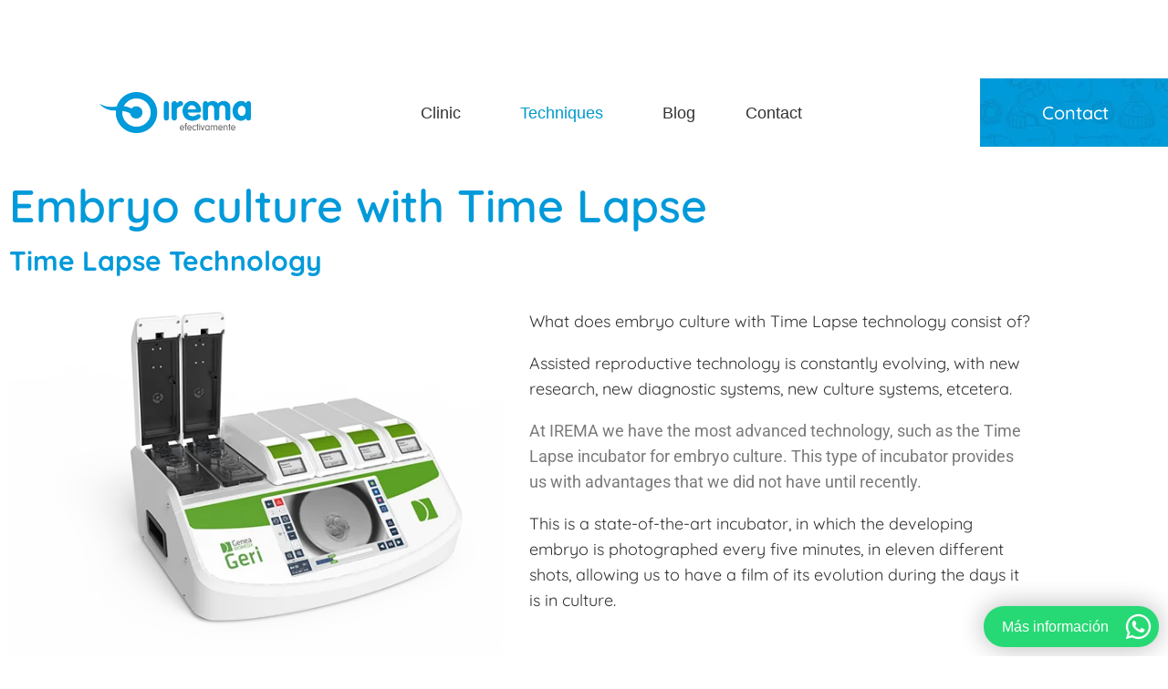

--- FILE ---
content_type: text/html; charset=UTF-8
request_url: https://www.irema.org/en/geri-time-lapse-embryo-culture/
body_size: 44841
content:
<!DOCTYPE html><html lang="en-US" prefix="og: https://ogp.me/ns#"><head><script data-no-optimize="1">var litespeed_docref=sessionStorage.getItem("litespeed_docref");litespeed_docref&&(Object.defineProperty(document,"referrer",{get:function(){return litespeed_docref}}),sessionStorage.removeItem("litespeed_docref"));</script> <meta charset="UTF-8"><link rel="profile" href="https://gmpg.org/xfn/11"><link rel="pingback" href="https://www.irema.org/xmlrpc.php"><meta name="viewport" content="width=device-width, initial-scale=1" /><title>Embryo culture with Time Lapse technology</title><meta name="description" content="Embryo culture with time lapse technology. Irema"/><meta name="robots" content="follow, index, max-snippet:-1, max-video-preview:-1, max-image-preview:large"/><link rel="canonical" href="https://www.irema.org/en/geri-time-lapse-embryo-culture/" /><meta property="og:locale" content="en_US" /><meta property="og:type" content="article" /><meta property="og:title" content="Embryo culture with Time Lapse technology" /><meta property="og:description" content="Embryo culture with time lapse technology. Irema" /><meta property="og:url" content="https://www.irema.org/en/geri-time-lapse-embryo-culture/" /><meta property="og:site_name" content="Irema, Clínica de fertilidad" /><meta property="article:publisher" content="https://www.facebook.com/ClinicaIrema/photos?_rdr" /><meta property="og:updated_time" content="2025-02-05T11:02:23+01:00" /><meta property="og:image" content="https://www.irema.org/wp-content/uploads/Geri-Gery-Bar-1.png" /><meta property="og:image:secure_url" content="https://www.irema.org/wp-content/uploads/Geri-Gery-Bar-1.png" /><meta property="og:image:width" content="600" /><meta property="og:image:height" content="437" /><meta property="og:image:alt" content="Embryo culture with time lapse technology" /><meta property="og:image:type" content="image/png" /><meta property="article:published_time" content="2022-01-24T16:29:27+01:00" /><meta property="article:modified_time" content="2025-02-05T11:02:23+01:00" /><meta name="twitter:card" content="summary_large_image" /><meta name="twitter:title" content="Embryo culture with Time Lapse technology" /><meta name="twitter:description" content="Embryo culture with time lapse technology. Irema" /><meta name="twitter:image" content="https://www.irema.org/wp-content/uploads/Geri-Gery-Bar-1.png" /><meta name="twitter:label1" content="Time to read" /><meta name="twitter:data1" content="2 minutes" /> <script type="application/ld+json" class="rank-math-schema-pro">{"@context":"https://schema.org","@graph":[{"@type":"Place","@id":"https://www.irema.org/en/#place/","geo":{"@type":"GeoCoordinates","latitude":"38.82901456310481","longitude":" 0.014467331005235695"},"hasMap":"https://www.google.com/maps/search/?api=1&amp;query=38.82901456310481, 0.014467331005235695","address":{"@type":"PostalAddress","streetAddress":"Av. del Dr. Fleming, 47","postalCode":"03760","addressLocality":"Ondara","addressRegion":"Alicante"}},{"@type":["MedicalBusiness","Organization"],"@id":"https://www.irema.org/en/#organization/","name":"Irema","url":"https://www.irema.org","sameAs":["https://www.facebook.com/ClinicaIrema/photos?_rdr","https://www.instagram.com/irema.efectivamente/?hl=es"],"email":"contactar@irema.org","address":{"@type":"PostalAddress","streetAddress":"Av. del Dr. Fleming, 47","postalCode":"03760","addressLocality":"Ondara","addressRegion":"Alicante"},"logo":{"@type":"ImageObject","@id":"https://www.irema.org/en/#logo/","url":"https://www.irema.org/wp-content/uploads/LogoIrema.png","contentUrl":"https://www.irema.org/wp-content/uploads/LogoIrema.png","caption":"Irema, Cl\u00ednica de fertilidad","inLanguage":"en-US","width":"616","height":"168"},"openingHours":["Monday,Tuesday,Wednesday,Thursday,Friday,Saturday,Sunday 09:00-17:00"],"location":{"@id":"https://www.irema.org/en/#place/"},"image":{"@id":"https://www.irema.org/en/#logo/"},"telephone":"966 477 265"},{"@type":"WebSite","@id":"https://www.irema.org/en/#website/","url":"https://www.irema.org/en/","name":"Irema, Cl\u00ednica de fertilidad","publisher":{"@id":"https://www.irema.org/en/#organization/"},"inLanguage":"en-US"},{"@type":"ImageObject","@id":"https://www.irema.org/wp-content/uploads/Geri-Gery-Bar-1.png","url":"https://www.irema.org/wp-content/uploads/Geri-Gery-Bar-1.png","width":"200","height":"200","inLanguage":"en-US"},{"@type":"BreadcrumbList","@id":"https://www.irema.org/en/geri-time-lapse-embryo-culture/#breadcrumb","itemListElement":[{"@type":"ListItem","position":"1","item":{"@id":"https://www.irema.org","name":"Portada"}},{"@type":"ListItem","position":"2","item":{"@id":"https://www.irema.org/en/geri-time-lapse-embryo-culture/","name":"Embryo culture with Time Lapse technology"}}]},{"@type":"WebPage","@id":"https://www.irema.org/en/geri-time-lapse-embryo-culture/#webpage","url":"https://www.irema.org/en/geri-time-lapse-embryo-culture/","name":"Embryo culture with Time Lapse technology","datePublished":"2022-01-24T16:29:27+01:00","dateModified":"2025-02-05T11:02:23+01:00","isPartOf":{"@id":"https://www.irema.org/en/#website/"},"primaryImageOfPage":{"@id":"https://www.irema.org/wp-content/uploads/Geri-Gery-Bar-1.png"},"inLanguage":"en-US","breadcrumb":{"@id":"https://www.irema.org/en/geri-time-lapse-embryo-culture/#breadcrumb"}},{"@type":"Person","@id":"https://www.irema.org/en/geri-time-lapse-embryo-culture/#author","name":"Irema","image":{"@type":"ImageObject","@id":"https://secure.gravatar.com/avatar/c9a4ae67d20910b86422ea38d0f0bbd07b04128bd798c39225f995628deda1d5?s=96&amp;d=mm&amp;r=g","url":"https://secure.gravatar.com/avatar/c9a4ae67d20910b86422ea38d0f0bbd07b04128bd798c39225f995628deda1d5?s=96&amp;d=mm&amp;r=g","caption":"Irema","inLanguage":"en-US"},"worksFor":{"@id":"https://www.irema.org/en/#organization/"}},{"@type":"Article","headline":"Embryo culture with Time Lapse technology","keywords":"Embryo culture with time lapse technology","datePublished":"2022-01-24T16:29:27+01:00","dateModified":"2025-02-05T11:02:23+01:00","author":{"@id":"https://www.irema.org/en/geri-time-lapse-embryo-culture/#author","name":"Irema"},"publisher":{"@id":"https://www.irema.org/en/#organization/"},"description":"Embryo culture with time lapse technology. Irema","name":"Embryo culture with Time Lapse technology","@id":"https://www.irema.org/en/geri-time-lapse-embryo-culture/#richSnippet","isPartOf":{"@id":"https://www.irema.org/en/geri-time-lapse-embryo-culture/#webpage"},"image":{"@id":"https://www.irema.org/wp-content/uploads/Geri-Gery-Bar-1.png"},"inLanguage":"en-US","mainEntityOfPage":{"@id":"https://www.irema.org/en/geri-time-lapse-embryo-culture/#webpage"}}]}</script> <link rel='dns-prefetch' href='//fonts.googleapis.com' /><link rel='dns-prefetch' href='//use.fontawesome.com' /><link rel="alternate" type="application/rss+xml" title="Irema &raquo; Feed" href="https://www.irema.org/en/feed/" /><link rel="alternate" title="oEmbed (JSON)" type="application/json+oembed" href="https://www.irema.org/en/wp-json/oembed/1.0/embed?url=https%3A%2F%2Fwww.irema.org%2Fen%2Fgeri-time-lapse-embryo-culture%2F" /><link rel="alternate" title="oEmbed (XML)" type="text/xml+oembed" href="https://www.irema.org/en/wp-json/oembed/1.0/embed?url=https%3A%2F%2Fwww.irema.org%2Fen%2Fgeri-time-lapse-embryo-culture%2F&#038;format=xml" /><style id='wp-img-auto-sizes-contain-inline-css' type='text/css'>img:is([sizes=auto i],[sizes^="auto," i]){contain-intrinsic-size:3000px 1500px}
/*# sourceURL=wp-img-auto-sizes-contain-inline-css */</style><link data-optimized="2" rel="stylesheet" href="https://www.irema.org/wp-content/litespeed/css/df09108ed6a9bef08b19cc2f4f7a0de8.css?ver=ba938" /><link rel="preload" as="image" href="https://www.irema.org/wp-content/plugins/sitepress-multilingual-cms/res/flags/en.svg"><link rel="preload" as="image" href="https://www.irema.org/wp-content/uploads/LogoIrema.png.webp"><link rel="preload" as="image" href="https://www.irema.org/wp-content/uploads/LogoIrema.png.webp"><link rel="preload" as="image" href="https://www.irema.org/wp-content/plugins/sitepress-multilingual-cms/res/flags/en.svg"><link rel="preload" as="image" href="https://www.irema.org/wp-content/plugins/sitepress-multilingual-cms/res/flags/en.svg"><link rel="preload" as="image" href="https://www.irema.org/wp-content/uploads/Geri-Gery-Bar-1.png.webp"><style id='font-awesome-svg-styles-default-inline-css' type='text/css'>.svg-inline--fa {
  display: inline-block;
  height: 1em;
  overflow: visible;
  vertical-align: -.125em;
}
/*# sourceURL=font-awesome-svg-styles-default-inline-css */</style><style id='font-awesome-svg-styles-inline-css' type='text/css'>.wp-block-font-awesome-icon svg::before,
   .wp-rich-text-font-awesome-icon svg::before {content: unset;}
/*# sourceURL=font-awesome-svg-styles-inline-css */</style><style id='kava-theme-style-inline-css' type='text/css'>/* #Typography */body {font-style: normal;font-weight: 300;font-size: 14px;line-height: 1.6;font-family: 'Open Sans', sans-serif;letter-spacing: 0px;text-align: left;color: #3b3d42;}h1,.h1-style {font-style: normal;font-weight: 400;font-size: 34px;line-height: 1.4;font-family: Quicksand, sans-serif;letter-spacing: 0px;text-align: inherit;color: #3b3d42;}h2,.h2-style {font-style: normal;font-weight: 400;font-size: 24px;line-height: 1.4;font-family: Quicksand, sans-serif;letter-spacing: 0px;text-align: inherit;color: #3b3d42;}h3,.h3-style {font-style: normal;font-weight: 400;font-size: 21px;line-height: 1.4;font-family: Quicksand, sans-serif;letter-spacing: 0px;text-align: inherit;color: #3b3d42;}h4,.h4-style {font-style: normal;font-weight: 400;font-size: 20px;line-height: 1.5;font-family: Quicksand, sans-serif;letter-spacing: 0px;text-align: inherit;color: #3b3d42;}h5,.h5-style {font-style: normal;font-weight: 300;font-size: 18px;line-height: 1.5;font-family: Quicksand, sans-serif;letter-spacing: 0px;text-align: inherit;color: #3b3d42;}h6,.h6-style {font-style: normal;font-weight: 500;font-size: 14px;line-height: 1.5;font-family: Quicksand, sans-serif;letter-spacing: 0px;text-align: inherit;color: #3b3d42;}@media (min-width: 1200px) {h1,.h1-style { font-size: 56px; }h2,.h2-style { font-size: 40px; }h3,.h3-style { font-size: 28px; }}a,h1 a:hover,h2 a:hover,h3 a:hover,h4 a:hover,h5 a:hover,h6 a:hover { color: #009ada; }a:hover { color: #3b3d42; }blockquote {color: #398ffc;}/* #Header */.site-header__wrap {background-color: #ffffff;background-repeat: no-repeat;background-position: center top;background-attachment: scroll;;}/* ##Top Panel */.top-panel {color: #a1a2a4;background-color: #ffffff;}/* #Main Menu */.main-navigation {font-style: normal;font-weight: 400;font-size: 14px;line-height: 1.4;font-family: Roboto, sans-serif;letter-spacing: 0px;}.main-navigation a,.menu-item-has-children:before {color: #a1a2a4;}.main-navigation a:hover,.main-navigation .current_page_item>a,.main-navigation .current-menu-item>a,.main-navigation .current_page_ancestor>a,.main-navigation .current-menu-ancestor>a {color: #3b3d42;}/* #Mobile Menu */.mobile-menu-toggle-button {color: #ffffff;background-color: #398ffc;}/* #Social */.social-list a {color: #a1a2a4;}.social-list a:hover {color: #398ffc;}/* #Breadcrumbs */.breadcrumbs_item {font-style: normal;font-weight: 400;font-size: 11px;line-height: 1.5;font-family: Roboto, sans-serif;letter-spacing: 0px;}.breadcrumbs_item_sep,.breadcrumbs_item_link {color: #a1a2a4;}.breadcrumbs_item_link:hover {color: #398ffc;}/* #Post navigation */.post-navigation-container i {color: #a1a2a4;}.post-navigation-container .nav-links a:hover .post-title,.post-navigation-container .nav-links a:hover .nav-text {color: #009ada;}.post-navigation-container .nav-links a:hover i {color: #3b3d42;}/* #Pagination */.posts-list-navigation .pagination .page-numbers,.page-links > span,.page-links > a {color: #a1a2a4;}.posts-list-navigation .pagination a.page-numbers:hover,.posts-list-navigation .pagination .page-numbers.current,.page-links > a:hover,.page-links > span {color: #3b3d42;}.posts-list-navigation .pagination .next,.posts-list-navigation .pagination .prev {color: #009ada;}.posts-list-navigation .pagination .next:hover,.posts-list-navigation .pagination .prev:hover {color: #3b3d42;}/* #Button Appearance Styles (regular scheme) */.btn,button,input[type='button'],input[type='reset'],input[type='submit'] {font-style: normal;font-weight: 900;font-size: 11px;line-height: 1;font-family: Roboto, sans-serif;letter-spacing: 1px;color: #ffffff;background-color: #398ffc;}.btn:hover,button:hover,input[type='button']:hover,input[type='reset']:hover,input[type='submit']:hover,input[type='reset']:hover {color: #ffffff;background-color: rgb(95,181,255);}.btn.invert-button {color: #ffffff;}.btn.invert-button:hover {color: #ffffff;border-color: #398ffc;background-color: #398ffc;}/* #Totop Button */#toTop {padding: 0px 0px;border-radius: 0px;background-color: ;color: ;}#toTop:hover {background-color: ;color: ;}input,optgroup,select,textarea {font-size: 14px;}/* #Comment, Contact, Password Forms */.comment-form .submit,.wpcf7-submit,.post-password-form label + input {font-style: normal;font-weight: 900;font-size: 11px;line-height: 1;font-family: Roboto, sans-serif;letter-spacing: 1px;color: #ffffff;background-color: #398ffc;}.comment-form .submit:hover,.wpcf7-submit:hover,.post-password-form label + input:hover {color: #ffffff;background-color: rgb(95,181,255);}.comment-reply-title {font-style: normal;font-weight: 400;font-size: 20px;line-height: 1.5;font-family: Quicksand, sans-serif;letter-spacing: 0px;color: #3b3d42;}/* Cookies consent */.comment-form-cookies-consent input[type='checkbox']:checked ~ label[for=wp-comment-cookies-consent]:before {color: #ffffff;border-color: #398ffc;background-color: #398ffc;}/* #Comment Reply Link */#cancel-comment-reply-link {color: #009ada;}#cancel-comment-reply-link:hover {color: #3b3d42;}/* #Comment item */.comment-body .fn {font-style: normal;font-weight: 500;font-size: 14px;line-height: 1.5;font-family: Quicksand, sans-serif;letter-spacing: 0px;color: #3b3d42;}.comment-date__time {color: #a1a2a4;}.comment-reply-link {font-style: normal;font-weight: 900;font-size: 11px;line-height: 1;font-family: Roboto, sans-serif;letter-spacing: 1px;}/* #Input Placeholders */::-webkit-input-placeholder { color: #a1a2a4; }::-moz-placeholder{ color: #a1a2a4; }:-moz-placeholder{ color: #a1a2a4; }:-ms-input-placeholder{ color: #a1a2a4; }/* #Entry Meta */.posted-on,.cat-links,.byline,.tags-links {color: #a1a2a4;}.comments-button {color: #a1a2a4;}.comments-button:hover {color: #ffffff;background-color: #398ffc;}.btn-style .post-categories a {color: #ffffff;background-color: #398ffc;}.btn-style .post-categories a:hover {color: #ffffff;background-color: rgb(95,181,255);}.sticky-label {color: #ffffff;background-color: #398ffc;}/* Posts List Item Invert */.invert-hover.has-post-thumbnail:hover,.invert-hover.has-post-thumbnail:hover .posted-on,.invert-hover.has-post-thumbnail:hover .cat-links,.invert-hover.has-post-thumbnail:hover .byline,.invert-hover.has-post-thumbnail:hover .tags-links,.invert-hover.has-post-thumbnail:hover .entry-meta,.invert-hover.has-post-thumbnail:hover a,.invert-hover.has-post-thumbnail:hover .btn-icon,.invert-item.has-post-thumbnail,.invert-item.has-post-thumbnail .posted-on,.invert-item.has-post-thumbnail .cat-links,.invert-item.has-post-thumbnail .byline,.invert-item.has-post-thumbnail .tags-links,.invert-item.has-post-thumbnail .entry-meta,.invert-item.has-post-thumbnail a,.invert-item.has-post-thumbnail .btn:hover,.invert-item.has-post-thumbnail .btn-style .post-categories a:hover,.invert,.invert .entry-title,.invert a,.invert .byline,.invert .posted-on,.invert .cat-links,.invert .tags-links {color: #ffffff;}.invert-hover.has-post-thumbnail:hover a:hover,.invert-hover.has-post-thumbnail:hover .btn-icon:hover,.invert-item.has-post-thumbnail a:hover,.invert a:hover {color: #009ada;}.invert-hover.has-post-thumbnail .btn,.invert-item.has-post-thumbnail .comments-button,.posts-list--default.list-style-v10 .invert.default-item .comments-button{color: #ffffff;background-color: #398ffc;}.invert-hover.has-post-thumbnail .btn:hover,.invert-item.has-post-thumbnail .comments-button:hover,.posts-list--default.list-style-v10 .invert.default-item .comments-button:hover {color: #009ada;background-color: #ffffff;}/* Default Posts List */.list-style-v8 .comments-link {color: #a1a2a4;}.list-style-v8 .comments-link:hover {color: #3b3d42;}/* Creative Posts List */.creative-item .entry-title a:hover {color: #009ada;}.list-style-default .creative-item a,.creative-item .btn-icon {color: #a1a2a4;}.list-style-default .creative-item a:hover,.creative-item .btn-icon:hover {color: #009ada;}.list-style-default .creative-item .btn,.list-style-default .creative-item .btn:hover,.list-style-default .creative-item .comments-button:hover {color: #ffffff;}.creative-item__title-first-letter {font-style: normal;font-weight: 400;font-family: Quicksand, sans-serif;color: #3b3d42;}.posts-list--creative.list-style-v10 .creative-item:before {background-color: #398ffc;box-shadow: 0px 0px 0px 8px rgba(57,143,252,0.25);}.posts-list--creative.list-style-v10 .creative-item__post-date {font-style: normal;font-weight: 400;font-size: 20px;line-height: 1.5;font-family: Quicksand, sans-serif;letter-spacing: 0px;color: #009ada;}.posts-list--creative.list-style-v10 .creative-item__post-date a {color: #009ada;}.posts-list--creative.list-style-v10 .creative-item__post-date a:hover {color: #3b3d42;}/* Creative Posts List style-v2 */.list-style-v2 .creative-item .entry-title,.list-style-v9 .creative-item .entry-title {font-style: normal;font-weight: 400;font-size: 20px;line-height: 1.5;font-family: Quicksand, sans-serif;letter-spacing: 0px;}/* Image Post Format */.post_format-post-format-image .post-thumbnail__link:before {color: #ffffff;background-color: #398ffc;}/* Gallery Post Format */.post_format-post-format-gallery .swiper-button-prev,.post_format-post-format-gallery .swiper-button-next {color: #a1a2a4;}.post_format-post-format-gallery .swiper-button-prev:hover,.post_format-post-format-gallery .swiper-button-next:hover {color: #3b3d42;}/* Link Post Format */.post_format-post-format-quote .post-format-quote {color: #ffffff;background-color: #398ffc;}.post_format-post-format-quote .post-format-quote:before {color: #398ffc;background-color: #ffffff;}/* Post Author */.post-author__title a {color: #009ada;}.post-author__title a:hover {color: #3b3d42;}.invert .post-author__title a {color: #ffffff;}.invert .post-author__title a:hover {color: #009ada;}/* Single Post */.single-post blockquote {border-color: #398ffc;}.single-post:not(.post-template-single-layout-4):not(.post-template-single-layout-7) .tags-links a:hover {color: #ffffff;border-color: #398ffc;background-color: #398ffc;}.single-header-3 .post-author .byline,.single-header-4 .post-author .byline,.single-header-5 .post-author .byline {font-style: normal;font-weight: 400;font-size: 20px;line-height: 1.5;font-family: Quicksand, sans-serif;letter-spacing: 0px;}.single-header-8,.single-header-10 .entry-header {background-color: #398ffc;}.single-header-8.invert a:hover,.single-header-10.invert a:hover {color: rgba(255,255,255,0.5);}.single-header-3 a.comments-button,.single-header-10 a.comments-button {border: 1px solid #ffffff;}.single-header-3 a.comments-button:hover,.single-header-10 a.comments-button:hover {color: #009ada;background-color: #ffffff;}/* Page preloader */.page-preloader {border-top-color: #398ffc;border-right-color: #398ffc;}/* Logo */.site-logo__link,.site-logo__link:hover {color: #398ffc;}/* Page title */.page-title {font-style: normal;font-weight: 400;font-size: 24px;line-height: 1.4;font-family: Quicksand, sans-serif;letter-spacing: 0px;color: #3b3d42;}@media (min-width: 1200px) {.page-title { font-size: 40px; }}/* Grid Posts List */.posts-list.list-style-v3 .comments-link {border-color: #009ada;}.posts-list.list-style-v4 .comments-link {color: #a1a2a4;}.posts-list.list-style-v4 .posts-list__item.grid-item .grid-item-wrap .comments-link:hover {color: #ffffff;background-color: #009ada;}/* Posts List Grid Item Invert */.grid-item-wrap.invert,.grid-item-wrap.invert .posted-on,.grid-item-wrap.invert .cat-links,.grid-item-wrap.invert .byline,.grid-item-wrap.invert .tags-links,.grid-item-wrap.invert .entry-meta,.grid-item-wrap.invert a,.grid-item-wrap.invert .btn-icon,.grid-item-wrap.invert .comments-button {color: #ffffff;}/* Posts List Grid-5 Item Invert */.list-style-v5 .grid-item-wrap.invert .posted-on,.list-style-v5 .grid-item-wrap.invert .cat-links,.list-style-v5 .grid-item-wrap.invert .byline,.list-style-v5 .grid-item-wrap.invert .tags-links,.list-style-v5 .grid-item-wrap.invert .posted-on a,.list-style-v5 .grid-item-wrap.invert .cat-links a,.list-style-v5 .grid-item-wrap.invert .tags-links a,.list-style-v5 .grid-item-wrap.invert .byline a,.list-style-v5 .grid-item-wrap.invert .comments-link,.list-style-v5 .grid-item-wrap.invert .entry-title a:hover {color: #398ffc;}.list-style-v5 .grid-item-wrap.invert .posted-on a:hover,.list-style-v5 .grid-item-wrap.invert .cat-links a:hover,.list-style-v5 .grid-item-wrap.invert .tags-links a:hover,.list-style-v5 .grid-item-wrap.invert .byline a:hover,.list-style-v5 .grid-item-wrap.invert .comments-link:hover {color: #ffffff;}/* Posts List Grid-6 Item Invert */.posts-list.list-style-v6 .posts-list__item.grid-item .grid-item-wrap .cat-links a,.posts-list.list-style-v7 .posts-list__item.grid-item .grid-item-wrap .cat-links a {color: #ffffff;background-color: #009ada;}.posts-list.list-style-v6 .posts-list__item.grid-item .grid-item-wrap .cat-links a:hover,.posts-list.list-style-v7 .posts-list__item.grid-item .grid-item-wrap .cat-links a:hover {color: #ffffff;background-color: rgb(95,181,255);}.posts-list.list-style-v9 .posts-list__item.grid-item .grid-item-wrap .entry-header .entry-title {font-weight : 300;}/* Grid 7 */.list-style-v7 .grid-item-wrap.invert .posted-on a:hover,.list-style-v7 .grid-item-wrap.invert .cat-links a:hover,.list-style-v7 .grid-item-wrap.invert .tags-links a:hover,.list-style-v7 .grid-item-wrap.invert .byline a:hover,.list-style-v7 .grid-item-wrap.invert .comments-link:hover,.list-style-v7 .grid-item-wrap.invert .entry-title a:hover,.list-style-v6 .grid-item-wrap.invert .posted-on a:hover,.list-style-v6 .grid-item-wrap.invert .cat-links a:hover,.list-style-v6 .grid-item-wrap.invert .tags-links a:hover,.list-style-v6 .grid-item-wrap.invert .byline a:hover,.list-style-v6 .grid-item-wrap.invert .comments-link:hover,.list-style-v6 .grid-item-wrap.invert .entry-title a:hover {color: #398ffc;}.list-style-v7 .grid-item-wrap.invert .posted-on,.list-style-v7 .grid-item-wrap.invert .cat-links,.list-style-v7 .grid-item-wrap.invert .byline,.list-style-v7 .grid-item-wrap.invert .tags-links,.list-style-v7 .grid-item-wrap.invert .posted-on a,.list-style-v7 .grid-item-wrap.invert .cat-links a,.list-style-v7 .grid-item-wrap.invert .tags-links a,.list-style-v7 .grid-item-wrap.invert .byline a,.list-style-v7 .grid-item-wrap.invert .comments-link,.list-style-v7 .grid-item-wrap.invert .entry-title a,.list-style-v7 .grid-item-wrap.invert .entry-content p,.list-style-v6 .grid-item-wrap.invert .posted-on,.list-style-v6 .grid-item-wrap.invert .cat-links,.list-style-v6 .grid-item-wrap.invert .byline,.list-style-v6 .grid-item-wrap.invert .tags-links,.list-style-v6 .grid-item-wrap.invert .posted-on a,.list-style-v6 .grid-item-wrap.invert .cat-links a,.list-style-v6 .grid-item-wrap.invert .tags-links a,.list-style-v6 .grid-item-wrap.invert .byline a,.list-style-v6 .grid-item-wrap.invert .comments-link,.list-style-v6 .grid-item-wrap.invert .entry-title a,.list-style-v6 .grid-item-wrap.invert .entry-content p {color: #ffffff;}.posts-list.list-style-v7 .grid-item .grid-item-wrap .entry-footer .comments-link:hover,.posts-list.list-style-v6 .grid-item .grid-item-wrap .entry-footer .comments-link:hover,.posts-list.list-style-v6 .posts-list__item.grid-item .grid-item-wrap .btn:hover,.posts-list.list-style-v7 .posts-list__item.grid-item .grid-item-wrap .btn:hover {color: #398ffc;border-color: #398ffc;}.posts-list.list-style-v10 .grid-item-inner .space-between-content .comments-link {color: #a1a2a4;}.posts-list.list-style-v10 .grid-item-inner .space-between-content .comments-link:hover {color: #398ffc;}.posts-list.list-style-v10 .posts-list__item.justify-item .justify-item-inner .entry-title a {color: #3b3d42;}.posts-list.posts-list--vertical-justify.list-style-v10 .posts-list__item.justify-item .justify-item-inner .entry-title a:hover{color: #ffffff;background-color: #398ffc;}.posts-list.list-style-v5 .posts-list__item.justify-item .justify-item-inner.invert .cat-links a:hover,.posts-list.list-style-v8 .posts-list__item.justify-item .justify-item-inner.invert .cat-links a:hover {color: #ffffff;background-color: rgb(95,181,255);}.posts-list.list-style-v5 .posts-list__item.justify-item .justify-item-inner.invert .cat-links a,.posts-list.list-style-v8 .posts-list__item.justify-item .justify-item-inner.invert .cat-links a{color: #ffffff;background-color: #009ada;}.list-style-v8 .justify-item-inner.invert .posted-on,.list-style-v8 .justify-item-inner.invert .cat-links,.list-style-v8 .justify-item-inner.invert .byline,.list-style-v8 .justify-item-inner.invert .tags-links,.list-style-v8 .justify-item-inner.invert .posted-on a,.list-style-v8 .justify-item-inner.invert .cat-links a,.list-style-v8 .justify-item-inner.invert .tags-links a,.list-style-v8 .justify-item-inner.invert .byline a,.list-style-v8 .justify-item-inner.invert .comments-link,.list-style-v8 .justify-item-inner.invert .entry-title a,.list-style-v8 .justify-item-inner.invert .entry-content p,.list-style-v5 .justify-item-inner.invert .posted-on,.list-style-v5 .justify-item-inner.invert .cat-links,.list-style-v5 .justify-item-inner.invert .byline,.list-style-v5 .justify-item-inner.invert .tags-links,.list-style-v5 .justify-item-inner.invert .posted-on a,.list-style-v5 .justify-item-inner.invert .cat-links a,.list-style-v5 .justify-item-inner.invert .tags-links a,.list-style-v5 .justify-item-inner.invert .byline a,.list-style-v5 .justify-item-inner.invert .comments-link,.list-style-v5 .justify-item-inner.invert .entry-title a,.list-style-v5 .justify-item-inner.invert .entry-content p,.list-style-v4 .justify-item-inner.invert .posted-on:hover,.list-style-v4 .justify-item-inner.invert .cat-links,.list-style-v4 .justify-item-inner.invert .byline,.list-style-v4 .justify-item-inner.invert .tags-links,.list-style-v4 .justify-item-inner.invert .posted-on a,.list-style-v4 .justify-item-inner.invert .cat-links a,.list-style-v4 .justify-item-inner.invert .tags-links a,.list-style-v4 .justify-item-inner.invert .byline a,.list-style-v4 .justify-item-inner.invert .comments-link,.list-style-v4 .justify-item-inner.invert .entry-title a,.list-style-v4 .justify-item-inner.invert .entry-content p {color: #ffffff;}.list-style-v8 .justify-item-inner.invert .posted-on a:hover,.list-style-v8 .justify-item-inner.invert .cat-links a:hover,.list-style-v8 .justify-item-inner.invert .tags-links a:hover,.list-style-v8 .justify-item-inner.invert .byline a:hover,.list-style-v8 .justify-item-inner.invert .comments-link:hover,.list-style-v8 .justify-item-inner.invert .entry-title a:hover,.list-style-v5 .justify-item-inner.invert .posted-on a:hover,.list-style-v5 .justify-item-inner.invert .cat-links a:hover,.list-style-v5 .justify-item-inner.invert .tags-links a:hover,.list-style-v5 .justify-item-inner.invert .byline a:hover,.list-style-v5 .justify-item-inner.invert .entry-title a:hover,.list-style-v4 .justify-item-inner.invert .posted-on a,.list-style-v4 .justify-item-inner.invert .cat-links a:hover,.list-style-v4 .justify-item-inner.invert .tags-links a:hover,.list-style-v4 .justify-item-inner.invert .byline a:hover,.list-style-v4 .justify-item-inner.invert .comments-link:hover,.list-style-v4 .justify-item-inner.invert .entry-title a:hover{color: #398ffc;}.posts-list.list-style-v5 .justify-item .justify-item-wrap .entry-footer .comments-link:hover {border-color: #398ffc;}.list-style-v4 .justify-item-inner.invert .btn:hover,.list-style-v6 .justify-item-wrap.invert .btn:hover,.list-style-v8 .justify-item-inner.invert .btn:hover {color: #ffffff;}.posts-list.posts-list--vertical-justify.list-style-v5 .posts-list__item.justify-item .justify-item-wrap .entry-footer .comments-link:hover,.posts-list.posts-list--vertical-justify.list-style-v5 .posts-list__item.justify-item .justify-item-wrap .entry-footer .btn:hover {color: #398ffc;border-color: #398ffc;}/* masonry Posts List */.posts-list.list-style-v3 .comments-link {border-color: #009ada;}.posts-list.list-style-v4 .comments-link {color: #a1a2a4;}.posts-list.list-style-v4 .posts-list__item.masonry-item .masonry-item-wrap .comments-link:hover {color: #ffffff;background-color: #009ada;}/* Posts List masonry Item Invert */.masonry-item-wrap.invert,.masonry-item-wrap.invert .posted-on,.masonry-item-wrap.invert .cat-links,.masonry-item-wrap.invert .byline,.masonry-item-wrap.invert .tags-links,.masonry-item-wrap.invert .entry-meta,.masonry-item-wrap.invert a,.masonry-item-wrap.invert .btn-icon,.masonry-item-wrap.invert .comments-button {color: #ffffff;}/* Posts List masonry-5 Item Invert */.list-style-v5 .masonry-item-wrap.invert .posted-on,.list-style-v5 .masonry-item-wrap.invert .cat-links,.list-style-v5 .masonry-item-wrap.invert .byline,.list-style-v5 .masonry-item-wrap.invert .tags-links,.list-style-v5 .masonry-item-wrap.invert .posted-on a,.list-style-v5 .masonry-item-wrap.invert .cat-links a,.list-style-v5 .masonry-item-wrap.invert .tags-links a,.list-style-v5 .masonry-item-wrap.invert .byline a,.list-style-v5 .masonry-item-wrap.invert .comments-link,.list-style-v5 .masonry-item-wrap.invert .entry-title a:hover {color: #398ffc;}.list-style-v5 .masonry-item-wrap.invert .posted-on a:hover,.list-style-v5 .masonry-item-wrap.invert .cat-links a:hover,.list-style-v5 .masonry-item-wrap.invert .tags-links a:hover,.list-style-v5 .masonry-item-wrap.invert .byline a:hover,.list-style-v5 .masonry-item-wrap.invert .comments-link:hover {color: #ffffff;}.posts-list.list-style-v10 .masonry-item-inner .space-between-content .comments-link {color: #a1a2a4;}.posts-list.list-style-v10 .masonry-item-inner .space-between-content .comments-link:hover {color: #398ffc;}.widget_recent_entries a,.widget_recent_comments a {font-style: normal;font-weight: 500;font-size: 14px;line-height: 1.5;font-family: Quicksand, sans-serif;letter-spacing: 0px;color: #3b3d42;}.widget_recent_entries a:hover,.widget_recent_comments a:hover {color: #009ada;}.widget_recent_entries .post-date,.widget_recent_comments .recentcomments {color: #a1a2a4;}.widget_recent_comments .comment-author-link a {color: #a1a2a4;}.widget_recent_comments .comment-author-link a:hover {color: #009ada;}.widget_calendar th,.widget_calendar caption {color: #398ffc;}.widget_calendar tbody td a {color: #3b3d42;}.widget_calendar tbody td a:hover {color: #ffffff;background-color: #398ffc;}.widget_calendar tfoot td a {color: #a1a2a4;}.widget_calendar tfoot td a:hover {color: #3b3d42;}/* Preloader */.jet-smart-listing-wrap.jet-processing + div.jet-smart-listing-loading,div.wpcf7 .ajax-loader {border-top-color: #398ffc;border-right-color: #398ffc;}/*--------------------------------------------------------------## Ecwid Plugin Styles--------------------------------------------------------------*//* Product Title, Product Price amount */html#ecwid_html body#ecwid_body .ec-size .ec-wrapper .ec-store .grid-product__title-inner,html#ecwid_html body#ecwid_body .ec-size .ec-wrapper .ec-store .grid__products .grid-product__image ~ .grid-product__price .grid-product__price-amount,html#ecwid_html body#ecwid_body .ec-size .ec-wrapper .ec-store .grid__products .grid-product__image ~ .grid-product__title .grid-product__price-amount,html#ecwid_html body#ecwid_body .ec-size .ec-store .grid__products--medium-items.grid__products--layout-center .grid-product__price-compare,html#ecwid_html body#ecwid_body .ec-size .ec-store .grid__products--medium-items .grid-product__details,html#ecwid_html body#ecwid_body .ec-size .ec-store .grid__products--medium-items .grid-product__sku,html#ecwid_html body#ecwid_body .ec-size .ec-store .grid__products--medium-items .grid-product__sku-hover,html#ecwid_html body#ecwid_body .ec-size .ec-store .grid__products--medium-items .grid-product__tax,html#ecwid_html body#ecwid_body .ec-size .ec-wrapper .ec-store .form__msg,html#ecwid_html body#ecwid_body .ec-size.ec-size--l .ec-wrapper .ec-store h1,html#ecwid_html body#ecwid_body.page .ec-size .ec-wrapper .ec-store .product-details__product-title,html#ecwid_html body#ecwid_body.page .ec-size .ec-wrapper .ec-store .product-details__product-price,html#ecwid_html body#ecwid_body .ec-size .ec-wrapper .ec-store .product-details-module__title,html#ecwid_html body#ecwid_body .ec-size .ec-wrapper .ec-store .ec-cart-summary__row--total .ec-cart-summary__title,html#ecwid_html body#ecwid_body .ec-size .ec-wrapper .ec-store .ec-cart-summary__row--total .ec-cart-summary__price,html#ecwid_html body#ecwid_body .ec-size .ec-wrapper .ec-store .grid__categories * {font-style: normal;font-weight: 500;line-height: 1.5;font-family: Quicksand, sans-serif;letter-spacing: 0px;}html#ecwid_html body#ecwid_body .ecwid .ec-size .ec-wrapper .ec-store .product-details__product-description {font-style: normal;font-weight: 300;font-size: 14px;line-height: 1.6;font-family: 'Open Sans', sans-serif;letter-spacing: 0px;text-align: left;color: #3b3d42;}html#ecwid_html body#ecwid_body .ec-size .ec-wrapper .ec-store .grid-product__title-inner,html#ecwid_html body#ecwid_body .ec-size .ec-wrapper .ec-store .grid__products .grid-product__image ~ .grid-product__price .grid-product__price-amount,html#ecwid_html body#ecwid_body .ec-size .ec-wrapper .ec-store .grid__products .grid-product__image ~ .grid-product__title .grid-product__price-amount,html#ecwid_html body#ecwid_body .ec-size .ec-store .grid__products--medium-items.grid__products--layout-center .grid-product__price-compare,html#ecwid_html body#ecwid_body .ec-size .ec-store .grid__products--medium-items .grid-product__details,html#ecwid_html body#ecwid_body .ec-size .ec-store .grid__products--medium-items .grid-product__sku,html#ecwid_html body#ecwid_body .ec-size .ec-store .grid__products--medium-items .grid-product__sku-hover,html#ecwid_html body#ecwid_body .ec-size .ec-store .grid__products--medium-items .grid-product__tax,html#ecwid_html body#ecwid_body .ec-size .ec-wrapper .ec-store .product-details-module__title,html#ecwid_html body#ecwid_body.page .ec-size .ec-wrapper .ec-store .product-details__product-price,html#ecwid_html body#ecwid_body.page .ec-size .ec-wrapper .ec-store .product-details__product-title,html#ecwid_html body#ecwid_body .ec-size .ec-wrapper .ec-store .form-control__text,html#ecwid_html body#ecwid_body .ec-size .ec-wrapper .ec-store .form-control__textarea,html#ecwid_html body#ecwid_body .ec-size .ec-wrapper .ec-store .ec-link,html#ecwid_html body#ecwid_body .ec-size .ec-wrapper .ec-store .ec-link:visited,html#ecwid_html body#ecwid_body .ec-size .ec-wrapper .ec-store input[type="radio"].form-control__radio:checked+.form-control__radio-view::after {color: #009ada;}html#ecwid_html body#ecwid_body .ec-size .ec-wrapper .ec-store .ec-link:hover {color: #3b3d42;}/* Product Title, Price small state */html#ecwid_html body#ecwid_body .ec-size .ec-wrapper .ec-store .grid__products--small-items .grid-product__title-inner,html#ecwid_html body#ecwid_body .ec-size .ec-wrapper .ec-store .grid__products--small-items .grid-product__price-hover .grid-product__price-amount,html#ecwid_html body#ecwid_body .ec-size .ec-wrapper .ec-store .grid__products--small-items .grid-product__image ~ .grid-product__price .grid-product__price-amount,html#ecwid_html body#ecwid_body .ec-size .ec-wrapper .ec-store .grid__products--small-items .grid-product__image ~ .grid-product__title .grid-product__price-amount,html#ecwid_html body#ecwid_body .ec-size .ec-wrapper .ec-store .grid__products--small-items.grid__products--layout-center .grid-product__price-compare,html#ecwid_html body#ecwid_body .ec-size .ec-wrapper .ec-store .grid__products--small-items .grid-product__details,html#ecwid_html body#ecwid_body .ec-size .ec-wrapper .ec-store .grid__products--small-items .grid-product__sku,html#ecwid_html body#ecwid_body .ec-size .ec-wrapper .ec-store .grid__products--small-items .grid-product__sku-hover,html#ecwid_html body#ecwid_body .ec-size .ec-wrapper .ec-store .grid__products--small-items .grid-product__tax {font-size: 12px;}/* Product Title, Price medium state */html#ecwid_html body#ecwid_body .ec-size .ec-wrapper .ec-store .grid__products--medium-items .grid-product__title-inner,html#ecwid_html body#ecwid_body .ec-size .ec-wrapper .ec-store .grid__products--medium-items .grid-product__price-hover .grid-product__price-amount,html#ecwid_html body#ecwid_body .ec-size .ec-wrapper .ec-store .grid__products--medium-items .grid-product__image ~ .grid-product__price .grid-product__price-amount,html#ecwid_html body#ecwid_body .ec-size .ec-wrapper .ec-store .grid__products--medium-items .grid-product__image ~ .grid-product__title .grid-product__price-amount,html#ecwid_html body#ecwid_body .ec-size .ec-wrapper .ec-store .grid__products--medium-items.grid__products--layout-center .grid-product__price-compare,html#ecwid_html body#ecwid_body .ec-size .ec-wrapper .ec-store .grid__products--medium-items .grid-product__details,html#ecwid_html body#ecwid_body .ec-size .ec-wrapper .ec-store .grid__products--medium-items .grid-product__sku,html#ecwid_html body#ecwid_body .ec-size .ec-wrapper .ec-store .grid__products--medium-items .grid-product__sku-hover,html#ecwid_html body#ecwid_body .ec-size .ec-wrapper .ec-store .grid__products--medium-items .grid-product__tax {font-size: 14px;}/* Product Title, Price large state */html#ecwid_html body#ecwid_body .ec-size .ec-wrapper .ec-store .grid__products--large-items .grid-product__title-inner,html#ecwid_html body#ecwid_body .ec-size .ec-wrapper .ec-store .grid__products--large-items .grid-product__price-hover .grid-product__price-amount,html#ecwid_html body#ecwid_body .ec-size .ec-wrapper .ec-store .grid__products--large-items .grid-product__image ~ .grid-product__price .grid-product__price-amount,html#ecwid_html body#ecwid_body .ec-size .ec-wrapper .ec-store .grid__products--large-items .grid-product__image ~ .grid-product__title .grid-product__price-amount,html#ecwid_html body#ecwid_body .ec-size .ec-wrapper .ec-store .grid__products--large-items.grid__products--layout-center .grid-product__price-compare,html#ecwid_html body#ecwid_body .ec-size .ec-wrapper .ec-store .grid__products--large-items .grid-product__details,html#ecwid_html body#ecwid_body .ec-size .ec-wrapper .ec-store .grid__products--large-items .grid-product__sku,html#ecwid_html body#ecwid_body .ec-size .ec-wrapper .ec-store .grid__products--large-items .grid-product__sku-hover,html#ecwid_html body#ecwid_body .ec-size .ec-wrapper .ec-store .grid__products--large-items .grid-product__tax {font-size: 17px;}/* Product Add To Cart button */html#ecwid_html body#ecwid_body .ec-size .ec-wrapper .ec-store button {font-style: normal;font-weight: 900;line-height: 1;font-family: Roboto, sans-serif;letter-spacing: 1px;}/* Product Add To Cart button normal state */html#ecwid_html body#ecwid_body .ec-size .ec-wrapper .ec-store .form-control--secondary .form-control__button,html#ecwid_html body#ecwid_body .ec-size .ec-wrapper .ec-store .form-control--primary .form-control__button {border-color: #398ffc;background-color: transparent;color: #398ffc;}/* Product Add To Cart button hover state, Product Category active state */html#ecwid_html body#ecwid_body .ec-size .ec-wrapper .ec-store .form-control--secondary .form-control__button:hover,html#ecwid_html body#ecwid_body .ec-size .ec-wrapper .ec-store .form-control--primary .form-control__button:hover,html#ecwid_html body#ecwid_body .horizontal-menu-container.horizontal-desktop .horizontal-menu-item.horizontal-menu-item--active>a {border-color: #398ffc;background-color: #398ffc;color: #ffffff;}/* Black Product Add To Cart button normal state */html#ecwid_html body#ecwid_body .ec-size .ec-wrapper .ec-store .grid__products--appearance-hover .grid-product--dark .form-control--secondary .form-control__button {border-color: #398ffc;background-color: #398ffc;color: #ffffff;}/* Black Product Add To Cart button normal state */html#ecwid_html body#ecwid_body .ec-size .ec-wrapper .ec-store .grid__products--appearance-hover .grid-product--dark .form-control--secondary .form-control__button:hover {border-color: #ffffff;background-color: #ffffff;color: #398ffc;}/* Product Add To Cart button small label */html#ecwid_html body#ecwid_body .ec-size.ec-size--l .ec-wrapper .ec-store .form-control .form-control__button {font-size: 10px;}/* Product Add To Cart button medium label */html#ecwid_html body#ecwid_body .ec-size.ec-size--l .ec-wrapper .ec-store .form-control--small .form-control__button {font-size: 11px;}/* Product Add To Cart button large label */html#ecwid_html body#ecwid_body .ec-size.ec-size--l .ec-wrapper .ec-store .form-control--medium .form-control__button {font-size: 14px;}/* Mini Cart icon styles */html#ecwid_html body#ecwid_body .ec-minicart__body .ec-minicart__icon .icon-default path[stroke],html#ecwid_html body#ecwid_body .ec-minicart__body .ec-minicart__icon .icon-default circle[stroke] {stroke: #009ada;}html#ecwid_html body#ecwid_body .ec-minicart:hover .ec-minicart__body .ec-minicart__icon .icon-default path[stroke],html#ecwid_html body#ecwid_body .ec-minicart:hover .ec-minicart__body .ec-minicart__icon .icon-default circle[stroke] {stroke: #3b3d42;}
/*# sourceURL=kava-theme-style-inline-css */</style><link rel='stylesheet' id='font-awesome-official-css' href='https://use.fontawesome.com/releases/v5.15.4/css/all.css' type='text/css' media='all' integrity="sha384-DyZ88mC6Up2uqS4h/KRgHuoeGwBcD4Ng9SiP4dIRy0EXTlnuz47vAwmeGwVChigm" crossorigin="anonymous" /><style id='elementor-frontend-inline-css' type='text/css'>.elementor-kit-25{--e-global-color-primary:#6EC1E4;--e-global-color-secondary:#54595F;--e-global-color-text:#7A7A7A;--e-global-color-accent:#61CE70;--e-global-color-532ead7:#009ADA;--e-global-color-3e05a50:#E860B1;--e-global-typography-primary-font-family:"Roboto";--e-global-typography-primary-font-weight:600;--e-global-typography-secondary-font-family:"Roboto Slab";--e-global-typography-secondary-font-weight:400;--e-global-typography-text-font-family:"Roboto";--e-global-typography-text-font-weight:400;--e-global-typography-accent-font-family:"Roboto";--e-global-typography-accent-font-weight:500;}.elementor-kit-25 e-page-transition{background-color:#FFBC7D;}.elementor-section.elementor-section-boxed > .elementor-container{max-width:1140px;}.e-con{--container-max-width:1140px;}.elementor-widget:not(:last-child){margin-block-end:20px;}.elementor-element{--widgets-spacing:20px 20px;--widgets-spacing-row:20px;--widgets-spacing-column:20px;}{}h1.entry-title{display:var(--page-title-display);}@media(max-width:1024px){.elementor-section.elementor-section-boxed > .elementor-container{max-width:1024px;}.e-con{--container-max-width:1024px;}}@media(max-width:767px){.elementor-section.elementor-section-boxed > .elementor-container{max-width:767px;}.e-con{--container-max-width:767px;}}/* Start custom CSS */#traducciones{
    text-align: center;
    text-decoration: none;
}

.wpml-ls-link{
    padding-right: 30px!important;
}

.entry-header-bottom{
      display:none!important;
}
.post-author-bio{
          display:none!important;
}/* End custom CSS */
.elementor-34402 .elementor-element.elementor-element-cbcdc12 .elementor-repeater-item-4652b5f.jet-parallax-section__layout .jet-parallax-section__image{background-size:auto;}.elementor-widget-heading .elementor-heading-title{font-family:var( --e-global-typography-primary-font-family ), Sans-serif;font-weight:var( --e-global-typography-primary-font-weight );color:var( --e-global-color-primary );}.elementor-34402 .elementor-element.elementor-element-397ef30 .elementor-heading-title{font-family:"Quicksand", Sans-serif;font-size:50px;font-weight:600;color:#009ADA;}.elementor-34402 .elementor-element.elementor-element-2790d8f .elementor-repeater-item-21b51ac.jet-parallax-section__layout .jet-parallax-section__image{background-size:auto;}.elementor-34402 .elementor-element.elementor-element-9b4c9b6 .elementor-heading-title{font-family:"Quicksand", Sans-serif;font-size:30px;font-weight:bold;color:#009ADA;}.elementor-34402 .elementor-element.elementor-element-37470f6 .elementor-repeater-item-b934fbe.jet-parallax-section__layout .jet-parallax-section__image{background-size:auto;}.elementor-widget-image .widget-image-caption{color:var( --e-global-color-text );font-family:var( --e-global-typography-text-font-family ), Sans-serif;font-weight:var( --e-global-typography-text-font-weight );}.elementor-widget-text-editor{font-family:var( --e-global-typography-text-font-family ), Sans-serif;font-weight:var( --e-global-typography-text-font-weight );color:var( --e-global-color-text );}.elementor-widget-text-editor.elementor-drop-cap-view-stacked .elementor-drop-cap{background-color:var( --e-global-color-primary );}.elementor-widget-text-editor.elementor-drop-cap-view-framed .elementor-drop-cap, .elementor-widget-text-editor.elementor-drop-cap-view-default .elementor-drop-cap{color:var( --e-global-color-primary );border-color:var( --e-global-color-primary );}.elementor-34402 .elementor-element.elementor-element-e9baccf{font-family:"Quicksand", Sans-serif;font-size:18px;font-weight:400;color:#333333;}.elementor-34402 .elementor-element.elementor-element-6a831dc .elementor-repeater-item-9e1c352.jet-parallax-section__layout .jet-parallax-section__image{background-size:auto;}.elementor-34402 .elementor-element.elementor-element-5606f01 .elementor-heading-title{font-family:"Quicksand", Sans-serif;font-size:25px;font-weight:600;color:#009ADA;}.elementor-34402 .elementor-element.elementor-element-e2571ea{font-family:"Quicksand", Sans-serif;font-size:18px;font-weight:400;color:#333333;}.elementor-34402 .elementor-element.elementor-element-52f5784 .elementor-wrapper{--video-aspect-ratio:1.77777;}.elementor-34402 .elementor-element.elementor-element-d25877b .elementor-repeater-item-efa23aa.jet-parallax-section__layout .jet-parallax-section__image{background-size:auto;}.elementor-34402 .elementor-element.elementor-element-8fb848f{font-family:"Quicksand", Sans-serif;font-size:18px;font-weight:400;color:#333333;}.elementor-34402 .elementor-element.elementor-element-e8e2819 .elementor-repeater-item-b1dc739.jet-parallax-section__layout .jet-parallax-section__image{background-size:auto;}.elementor-34402 .elementor-element.elementor-element-16260c4 > .elementor-widget-container{margin:0% 0% 0% 0%;}.elementor-34402 .elementor-element.elementor-element-16260c4{text-align:start;}.elementor-34402 .elementor-element.elementor-element-16260c4 .elementor-heading-title{font-family:"Quicksand", Sans-serif;font-size:30px;font-weight:600;color:#009ADA;}.elementor-34402 .elementor-element.elementor-element-633e455 .elementor-repeater-item-707a19c.jet-parallax-section__layout .jet-parallax-section__image{background-size:auto;}.elementor-widget-image-box .elementor-image-box-title{font-family:var( --e-global-typography-primary-font-family ), Sans-serif;font-weight:var( --e-global-typography-primary-font-weight );color:var( --e-global-color-primary );}.elementor-widget-image-box:has(:hover) .elementor-image-box-title,
					 .elementor-widget-image-box:has(:focus) .elementor-image-box-title{color:var( --e-global-color-primary );}.elementor-widget-image-box .elementor-image-box-description{font-family:var( --e-global-typography-text-font-family ), Sans-serif;font-weight:var( --e-global-typography-text-font-weight );color:var( --e-global-color-text );}.elementor-34402 .elementor-element.elementor-element-1d63ba7.elementor-position-right .elementor-image-box-img{margin-left:15px;}.elementor-34402 .elementor-element.elementor-element-1d63ba7.elementor-position-left .elementor-image-box-img{margin-right:15px;}.elementor-34402 .elementor-element.elementor-element-1d63ba7.elementor-position-top .elementor-image-box-img{margin-bottom:15px;}.elementor-34402 .elementor-element.elementor-element-1d63ba7 .elementor-image-box-wrapper .elementor-image-box-img{width:100%;}.elementor-34402 .elementor-element.elementor-element-1d63ba7 .elementor-image-box-img img{transition-duration:0.3s;}.elementor-34402 .elementor-element.elementor-element-1d63ba7 .elementor-image-box-title{font-family:"Quicksand", Sans-serif;font-weight:600;color:#009ADA;}.elementor-34402 .elementor-element.elementor-element-db2a17c.elementor-position-right .elementor-image-box-img{margin-left:15px;}.elementor-34402 .elementor-element.elementor-element-db2a17c.elementor-position-left .elementor-image-box-img{margin-right:15px;}.elementor-34402 .elementor-element.elementor-element-db2a17c.elementor-position-top .elementor-image-box-img{margin-bottom:15px;}.elementor-34402 .elementor-element.elementor-element-db2a17c .elementor-image-box-wrapper .elementor-image-box-img{width:100%;}.elementor-34402 .elementor-element.elementor-element-db2a17c .elementor-image-box-img img{transition-duration:0.3s;}.elementor-34402 .elementor-element.elementor-element-db2a17c .elementor-image-box-title{font-family:"Quicksand", Sans-serif;font-weight:600;color:#009ADA;}.elementor-34402 .elementor-element.elementor-element-0373b8a.elementor-position-right .elementor-image-box-img{margin-left:15px;}.elementor-34402 .elementor-element.elementor-element-0373b8a.elementor-position-left .elementor-image-box-img{margin-right:15px;}.elementor-34402 .elementor-element.elementor-element-0373b8a.elementor-position-top .elementor-image-box-img{margin-bottom:15px;}.elementor-34402 .elementor-element.elementor-element-0373b8a .elementor-image-box-wrapper .elementor-image-box-img{width:100%;}.elementor-34402 .elementor-element.elementor-element-0373b8a .elementor-image-box-img img{transition-duration:0.3s;}.elementor-34402 .elementor-element.elementor-element-0373b8a .elementor-image-box-title{font-family:"Quicksand", Sans-serif;font-weight:600;color:#009ADA;}.elementor-34402 .elementor-element.elementor-element-18e38fa .elementor-repeater-item-707a19c.jet-parallax-section__layout .jet-parallax-section__image{background-size:auto;}.elementor-34402 .elementor-element.elementor-element-26bac0f.elementor-position-right .elementor-image-box-img{margin-left:15px;}.elementor-34402 .elementor-element.elementor-element-26bac0f.elementor-position-left .elementor-image-box-img{margin-right:15px;}.elementor-34402 .elementor-element.elementor-element-26bac0f.elementor-position-top .elementor-image-box-img{margin-bottom:15px;}.elementor-34402 .elementor-element.elementor-element-26bac0f .elementor-image-box-wrapper .elementor-image-box-img{width:100%;}.elementor-34402 .elementor-element.elementor-element-26bac0f .elementor-image-box-img img{transition-duration:0.3s;}.elementor-34402 .elementor-element.elementor-element-26bac0f .elementor-image-box-title{font-family:"Quicksand", Sans-serif;font-weight:600;color:#009ADA;}.elementor-34402 .elementor-element.elementor-element-027339d.elementor-position-right .elementor-image-box-img{margin-left:15px;}.elementor-34402 .elementor-element.elementor-element-027339d.elementor-position-left .elementor-image-box-img{margin-right:15px;}.elementor-34402 .elementor-element.elementor-element-027339d.elementor-position-top .elementor-image-box-img{margin-bottom:15px;}.elementor-34402 .elementor-element.elementor-element-027339d .elementor-image-box-wrapper .elementor-image-box-img{width:100%;}.elementor-34402 .elementor-element.elementor-element-027339d .elementor-image-box-img img{transition-duration:0.3s;}.elementor-34402 .elementor-element.elementor-element-027339d .elementor-image-box-title{font-family:"Quicksand", Sans-serif;font-weight:600;color:#009ADA;}.elementor-34402 .elementor-element.elementor-element-205e793.elementor-position-right .elementor-image-box-img{margin-left:15px;}.elementor-34402 .elementor-element.elementor-element-205e793.elementor-position-left .elementor-image-box-img{margin-right:15px;}.elementor-34402 .elementor-element.elementor-element-205e793.elementor-position-top .elementor-image-box-img{margin-bottom:15px;}.elementor-34402 .elementor-element.elementor-element-205e793 .elementor-image-box-wrapper .elementor-image-box-img{width:100%;}.elementor-34402 .elementor-element.elementor-element-205e793 .elementor-image-box-img img{transition-duration:0.3s;}.elementor-34402 .elementor-element.elementor-element-205e793 .elementor-image-box-title{font-family:"Quicksand", Sans-serif;font-weight:600;color:#009ADA;}.elementor-34402 .elementor-element.elementor-element-e8e2819{margin-top:02%;margin-bottom:4%;}@media(max-width:767px){.elementor-34402 .elementor-element.elementor-element-16260c4 .elementor-heading-title{font-size:29px;}.elementor-34402 .elementor-element.elementor-element-1d63ba7 .elementor-image-box-img{margin-bottom:15px;}.elementor-34402 .elementor-element.elementor-element-db2a17c .elementor-image-box-img{margin-bottom:15px;}.elementor-34402 .elementor-element.elementor-element-0373b8a .elementor-image-box-img{margin-bottom:15px;}.elementor-34402 .elementor-element.elementor-element-26bac0f .elementor-image-box-img{margin-bottom:15px;}.elementor-34402 .elementor-element.elementor-element-027339d .elementor-image-box-img{margin-bottom:15px;}.elementor-34402 .elementor-element.elementor-element-205e793 .elementor-image-box-img{margin-bottom:15px;}}
.elementor-33247 .elementor-element.elementor-element-57471d3 .elementor-repeater-item-2d01040.jet-parallax-section__layout .jet-parallax-section__image{background-size:auto;}.elementor-bc-flex-widget .elementor-33247 .elementor-element.elementor-element-0baa49b.elementor-column .elementor-widget-wrap{align-items:center;}.elementor-33247 .elementor-element.elementor-element-0baa49b.elementor-column.elementor-element[data-element_type="column"] > .elementor-widget-wrap.elementor-element-populated{align-content:center;align-items:center;}.elementor-widget-wpml-language-switcher .wpml-elementor-ls .wpml-ls-item .wpml-ls-link, 
					.elementor-widget-wpml-language-switcher .wpml-elementor-ls .wpml-ls-legacy-dropdown a{color:var( --e-global-color-text );}.elementor-widget-wpml-language-switcher .wpml-elementor-ls .wpml-ls-legacy-dropdown a:hover,
					.elementor-widget-wpml-language-switcher .wpml-elementor-ls .wpml-ls-legacy-dropdown a:focus,
					.elementor-widget-wpml-language-switcher .wpml-elementor-ls .wpml-ls-legacy-dropdown .wpml-ls-current-language:hover>a,
					.elementor-widget-wpml-language-switcher .wpml-elementor-ls .wpml-ls-item .wpml-ls-link:hover,
					.elementor-widget-wpml-language-switcher .wpml-elementor-ls .wpml-ls-item .wpml-ls-link.wpml-ls-link__active,
					.elementor-widget-wpml-language-switcher .wpml-elementor-ls .wpml-ls-item .wpml-ls-link.highlighted,
					.elementor-widget-wpml-language-switcher .wpml-elementor-ls .wpml-ls-item .wpml-ls-link:focus{color:var( --e-global-color-accent );}.elementor-widget-wpml-language-switcher .wpml-elementor-ls .wpml-ls-statics-post_translations{color:var( --e-global-color-text );}.elementor-33247 .elementor-element.elementor-element-4a864cf .wpml-elementor-ls .wpml-ls-item{font-family:"Quicksand", Sans-serif;font-size:13px;font-weight:500;letter-spacing:1.5px;}.elementor-33247 .elementor-element.elementor-element-4a864cf .wpml-elementor-ls .wpml-ls-legacy-dropdown a:hover,
					.elementor-33247 .elementor-element.elementor-element-4a864cf .wpml-elementor-ls .wpml-ls-legacy-dropdown a:focus,
					.elementor-33247 .elementor-element.elementor-element-4a864cf .wpml-elementor-ls .wpml-ls-legacy-dropdown .wpml-ls-current-language:hover>a,
					.elementor-33247 .elementor-element.elementor-element-4a864cf .wpml-elementor-ls .wpml-ls-item .wpml-ls-link:hover,
					.elementor-33247 .elementor-element.elementor-element-4a864cf .wpml-elementor-ls .wpml-ls-item .wpml-ls-link.wpml-ls-link__active,
					.elementor-33247 .elementor-element.elementor-element-4a864cf .wpml-elementor-ls .wpml-ls-item .wpml-ls-link.highlighted,
					.elementor-33247 .elementor-element.elementor-element-4a864cf .wpml-elementor-ls .wpml-ls-item .wpml-ls-link:focus{color:var( --e-global-color-primary );}.elementor-bc-flex-widget .elementor-33247 .elementor-element.elementor-element-515d640.elementor-column .elementor-widget-wrap{align-items:center;}.elementor-33247 .elementor-element.elementor-element-515d640.elementor-column.elementor-element[data-element_type="column"] > .elementor-widget-wrap.elementor-element-populated{align-content:center;align-items:center;}.elementor-33247 .elementor-element.elementor-element-8151600{--grid-template-columns:repeat(0, auto);--icon-size:18px;--grid-column-gap:5px;--grid-row-gap:0px;}.elementor-33247 .elementor-element.elementor-element-8151600 .elementor-widget-container{text-align:center;}.elementor-33247 .elementor-element.elementor-element-8151600 .elementor-social-icon{background-color:#02010100;}.elementor-33247 .elementor-element.elementor-element-8151600 .elementor-social-icon i{color:#333333AB;}.elementor-33247 .elementor-element.elementor-element-8151600 .elementor-social-icon svg{fill:#333333AB;}.elementor-33247 .elementor-element.elementor-element-8151600 .elementor-social-icon:hover i{color:#009ADA;}.elementor-33247 .elementor-element.elementor-element-8151600 .elementor-social-icon:hover svg{fill:#009ADA;}.elementor-33247 .elementor-element.elementor-element-57471d3:not(.elementor-motion-effects-element-type-background), .elementor-33247 .elementor-element.elementor-element-57471d3 > .elementor-motion-effects-container > .elementor-motion-effects-layer{background-color:#EAEFF2;}.elementor-33247 .elementor-element.elementor-element-57471d3{transition:background 0.3s, border 0.3s, border-radius 0.3s, box-shadow 0.3s;padding:0% 0% 0% 0%;}.elementor-33247 .elementor-element.elementor-element-57471d3 > .elementor-background-overlay{transition:background 0.3s, border-radius 0.3s, opacity 0.3s;}.elementor-33247 .elementor-element.elementor-element-e44796c .elementor-repeater-item-2d01040.jet-parallax-section__layout .jet-parallax-section__image{background-size:auto;}.elementor-33247 .elementor-element.elementor-element-6b0f544:not(.elementor-motion-effects-element-type-background) > .elementor-widget-wrap, .elementor-33247 .elementor-element.elementor-element-6b0f544 > .elementor-widget-wrap > .elementor-motion-effects-container > .elementor-motion-effects-layer{background-color:#FFFFFF;}.elementor-33247 .elementor-element.elementor-element-6b0f544 > .elementor-element-populated{transition:background 0.3s, border 0.3s, border-radius 0.3s, box-shadow 0.3s;}.elementor-33247 .elementor-element.elementor-element-6b0f544 > .elementor-element-populated > .elementor-background-overlay{transition:background 0.3s, border-radius 0.3s, opacity 0.3s;}.elementor-33247 .elementor-element.elementor-element-6b8a03d{--spacer-size:10px;}.elementor-33247 .elementor-element.elementor-element-b501147:not(.elementor-motion-effects-element-type-background) > .elementor-widget-wrap, .elementor-33247 .elementor-element.elementor-element-b501147 > .elementor-widget-wrap > .elementor-motion-effects-container > .elementor-motion-effects-layer{background-color:#FFFFFF;}.elementor-bc-flex-widget .elementor-33247 .elementor-element.elementor-element-b501147.elementor-column .elementor-widget-wrap{align-items:center;}.elementor-33247 .elementor-element.elementor-element-b501147.elementor-column.elementor-element[data-element_type="column"] > .elementor-widget-wrap.elementor-element-populated{align-content:center;align-items:center;}.elementor-33247 .elementor-element.elementor-element-b501147 > .elementor-element-populated{transition:background 0.3s, border 0.3s, border-radius 0.3s, box-shadow 0.3s;}.elementor-33247 .elementor-element.elementor-element-b501147 > .elementor-element-populated > .elementor-background-overlay{transition:background 0.3s, border-radius 0.3s, opacity 0.3s;}.elementor-widget-theme-site-logo .widget-image-caption{color:var( --e-global-color-text );font-family:var( --e-global-typography-text-font-family ), Sans-serif;font-weight:var( --e-global-typography-text-font-weight );}.elementor-33247 .elementor-element.elementor-element-a35cb0f > .elementor-widget-container{margin:2% 0% 2% 0%;}.elementor-33247 .elementor-element.elementor-element-a35cb0f img{width:70%;}.elementor-33247 .elementor-element.elementor-element-89d1153:not(.elementor-motion-effects-element-type-background) > .elementor-widget-wrap, .elementor-33247 .elementor-element.elementor-element-89d1153 > .elementor-widget-wrap > .elementor-motion-effects-container > .elementor-motion-effects-layer{background-color:#FFFFFF;}.elementor-bc-flex-widget .elementor-33247 .elementor-element.elementor-element-89d1153.elementor-column .elementor-widget-wrap{align-items:center;}.elementor-33247 .elementor-element.elementor-element-89d1153.elementor-column.elementor-element[data-element_type="column"] > .elementor-widget-wrap.elementor-element-populated{align-content:center;align-items:center;}.elementor-33247 .elementor-element.elementor-element-89d1153 > .elementor-element-populated{transition:background 0.3s, border 0.3s, border-radius 0.3s, box-shadow 0.3s;}.elementor-33247 .elementor-element.elementor-element-89d1153 > .elementor-element-populated > .elementor-background-overlay{transition:background 0.3s, border-radius 0.3s, opacity 0.3s;}.elementor-33247 .elementor-element.elementor-element-a7231f1 .jet-menu{justify-content:center !important;padding:0% 0% 0% 0% !important;}.jet-desktop-menu-active .elementor-33247 .elementor-element.elementor-element-a7231f1 .jet-menu > .jet-menu-item{flex-grow:0;}.elementor-33247 .elementor-element.elementor-element-a7231f1 .jet-menu .jet-menu-item .top-level-link{font-size:18px;color:#333333;padding:0px 55px 0px 0px;}.elementor-33247 .elementor-element.elementor-element-a7231f1 .jet-menu .jet-menu-item:hover > .top-level-link{color:#0099CB;}.elementor-33247 .elementor-element.elementor-element-a7231f1 .jet-menu .jet-menu-item.jet-current-menu-item .top-level-link{color:#0099CB;}.elementor-33247 .elementor-element.elementor-element-a7231f1 .jet-menu li.jet-sub-menu-item .sub-level-link{font-size:16px;color:#333333;border-style:solid;border-width:0px 0px 1px 0px;border-color:#3333333D;}.elementor-33247 .elementor-element.elementor-element-a7231f1 .jet-menu li.jet-sub-menu-item:hover > .sub-level-link{color:#0099CB;}.elementor-33247 .elementor-element.elementor-element-a7231f1 .jet-menu li.jet-sub-menu-item.jet-current-menu-item .sub-level-link{color:#333333;}.elementor-33247 .elementor-element.elementor-element-a7231f1 .jet-mobile-menu__container{z-index:999;}.elementor-33247 .elementor-element.elementor-element-a7231f1 .jet-mobile-menu-widget .jet-mobile-menu-cover{z-index:calc(999-1);}.elementor-33247 .elementor-element.elementor-element-a7231f1 .jet-mobile-menu__item .jet-menu-icon{align-self:center;justify-content:center;}.elementor-33247 .elementor-element.elementor-element-a7231f1 .jet-mobile-menu__item .jet-menu-badge{align-self:flex-start;}.elementor-bc-flex-widget .elementor-33247 .elementor-element.elementor-element-73fd76b.elementor-column .elementor-widget-wrap{align-items:center;}.elementor-33247 .elementor-element.elementor-element-73fd76b.elementor-column.elementor-element[data-element_type="column"] > .elementor-widget-wrap.elementor-element-populated{align-content:center;align-items:center;}.elementor-33247 .elementor-element.elementor-element-73fd76b > .elementor-element-populated{transition:background 0.3s, border 0.3s, border-radius 0.3s, box-shadow 0.3s;margin:0% -1% 0% 1%;--e-column-margin-right:-1%;--e-column-margin-left:1%;padding:0% 0% 0% 0%;}.elementor-33247 .elementor-element.elementor-element-73fd76b > .elementor-element-populated > .elementor-background-overlay{transition:background 0.3s, border-radius 0.3s, opacity 0.3s;}.elementor-33247 .elementor-element.elementor-element-3bee1dd > .elementor-widget-container{padding:0% 0% 0% 0%;}.elementor-33247 .elementor-element.elementor-element-3bee1dd .jet-menu{justify-content:center !important;}.jet-desktop-menu-active .elementor-33247 .elementor-element.elementor-element-3bee1dd .jet-menu > .jet-menu-item{flex-grow:0;}.elementor-33247 .elementor-element.elementor-element-3bee1dd .jet-menu .jet-menu-item .top-level-link{font-family:"Quicksand", Sans-serif;font-size:20px;font-weight:500;color:#FFFFFF;}.elementor-33247 .elementor-element.elementor-element-3bee1dd .jet-menu .jet-menu-item:hover > .top-level-link{color:#333333;padding:0% 0% 0% 0%;margin:0% 0% 0% 0%;}.elementor-33247 .elementor-element.elementor-element-3bee1dd .jet-menu .jet-menu-item.jet-current-menu-item .top-level-link{color:#333333;}.elementor-33247 .elementor-element.elementor-element-3bee1dd .jet-menu li.jet-sub-menu-item .sub-level-link{font-size:16px;color:#333333;}.elementor-33247 .elementor-element.elementor-element-3bee1dd .jet-menu li.jet-sub-menu-item:hover > .sub-level-link{color:#0099CB;}.elementor-33247 .elementor-element.elementor-element-3bee1dd .jet-menu li.jet-sub-menu-item.jet-current-menu-item .sub-level-link{color:#0099CB;}.elementor-33247 .elementor-element.elementor-element-3bee1dd .jet-mobile-menu__container{z-index:999;}.elementor-33247 .elementor-element.elementor-element-3bee1dd .jet-mobile-menu-widget .jet-mobile-menu-cover{z-index:calc(999-1);}.elementor-33247 .elementor-element.elementor-element-3bee1dd .jet-mobile-menu__item .jet-menu-icon{align-self:center;justify-content:center;}.elementor-33247 .elementor-element.elementor-element-3bee1dd .jet-mobile-menu__item .jet-menu-badge{align-self:flex-start;}.elementor-33247 .elementor-element.elementor-element-e44796c:not(.elementor-motion-effects-element-type-background), .elementor-33247 .elementor-element.elementor-element-e44796c > .elementor-motion-effects-container > .elementor-motion-effects-layer{background-color:#FFFFFF;background-image:url("https://www.irema.org/wp-content/uploads/pattern-irema.jpg.webp");}.elementor-33247 .elementor-element.elementor-element-e44796c{transition:background 0.3s, border 0.3s, border-radius 0.3s, box-shadow 0.3s;padding:0% 0% 0% 0%;}.elementor-33247 .elementor-element.elementor-element-e44796c > .elementor-background-overlay{transition:background 0.3s, border-radius 0.3s, opacity 0.3s;}.elementor-33247 .elementor-element.elementor-element-b11c047 .elementor-repeater-item-c230443.jet-parallax-section__layout .jet-parallax-section__image{background-size:auto;}.elementor-widget-nav-menu .elementor-nav-menu .elementor-item{font-family:var( --e-global-typography-primary-font-family ), Sans-serif;font-weight:var( --e-global-typography-primary-font-weight );}.elementor-widget-nav-menu .elementor-nav-menu--main .elementor-item{color:var( --e-global-color-text );fill:var( --e-global-color-text );}.elementor-widget-nav-menu .elementor-nav-menu--main .elementor-item:hover,
					.elementor-widget-nav-menu .elementor-nav-menu--main .elementor-item.elementor-item-active,
					.elementor-widget-nav-menu .elementor-nav-menu--main .elementor-item.highlighted,
					.elementor-widget-nav-menu .elementor-nav-menu--main .elementor-item:focus{color:var( --e-global-color-accent );fill:var( --e-global-color-accent );}.elementor-widget-nav-menu .elementor-nav-menu--main:not(.e--pointer-framed) .elementor-item:before,
					.elementor-widget-nav-menu .elementor-nav-menu--main:not(.e--pointer-framed) .elementor-item:after{background-color:var( --e-global-color-accent );}.elementor-widget-nav-menu .e--pointer-framed .elementor-item:before,
					.elementor-widget-nav-menu .e--pointer-framed .elementor-item:after{border-color:var( --e-global-color-accent );}.elementor-widget-nav-menu{--e-nav-menu-divider-color:var( --e-global-color-text );}.elementor-widget-nav-menu .elementor-nav-menu--dropdown .elementor-item, .elementor-widget-nav-menu .elementor-nav-menu--dropdown  .elementor-sub-item{font-family:var( --e-global-typography-accent-font-family ), Sans-serif;font-weight:var( --e-global-typography-accent-font-weight );}.elementor-33247 .elementor-element.elementor-element-b1c7e60 .elementor-nav-menu--main .elementor-item{color:var( --e-global-color-532ead7 );fill:var( --e-global-color-532ead7 );}.elementor-33247 .elementor-element.elementor-element-b1c7e60 .elementor-nav-menu--main .elementor-item:hover,
					.elementor-33247 .elementor-element.elementor-element-b1c7e60 .elementor-nav-menu--main .elementor-item.elementor-item-active,
					.elementor-33247 .elementor-element.elementor-element-b1c7e60 .elementor-nav-menu--main .elementor-item.highlighted,
					.elementor-33247 .elementor-element.elementor-element-b1c7e60 .elementor-nav-menu--main .elementor-item:focus{color:var( --e-global-color-532ead7 );fill:var( --e-global-color-532ead7 );}.elementor-33247 .elementor-element.elementor-element-b1c7e60 .elementor-nav-menu--main:not(.e--pointer-framed) .elementor-item:before,
					.elementor-33247 .elementor-element.elementor-element-b1c7e60 .elementor-nav-menu--main:not(.e--pointer-framed) .elementor-item:after{background-color:var( --e-global-color-primary );}.elementor-33247 .elementor-element.elementor-element-b1c7e60 .e--pointer-framed .elementor-item:before,
					.elementor-33247 .elementor-element.elementor-element-b1c7e60 .e--pointer-framed .elementor-item:after{border-color:var( --e-global-color-primary );}.elementor-33247 .elementor-element.elementor-element-b1c7e60 .elementor-nav-menu--dropdown a:hover,
					.elementor-33247 .elementor-element.elementor-element-b1c7e60 .elementor-nav-menu--dropdown a:focus,
					.elementor-33247 .elementor-element.elementor-element-b1c7e60 .elementor-nav-menu--dropdown a.elementor-item-active,
					.elementor-33247 .elementor-element.elementor-element-b1c7e60 .elementor-nav-menu--dropdown a.highlighted{background-color:#7A7A7A29;}.elementor-33247 .elementor-element.elementor-element-fb94abb .jet-mobile-menu__toggle .jet-mobile-menu__toggle-icon{color:#2D9ADB;}.elementor-33247 .elementor-element.elementor-element-fb94abb .jet-mobile-menu__container{z-index:999;}.elementor-33247 .elementor-element.elementor-element-fb94abb .jet-mobile-menu-widget .jet-mobile-menu-cover{z-index:calc(999-1);}.elementor-33247 .elementor-element.elementor-element-fb94abb .jet-mobile-menu__item .jet-menu-icon{align-self:center;justify-content:center;}.elementor-33247 .elementor-element.elementor-element-fb94abb .jet-mobile-menu__item .jet-menu-label{font-family:"Quicksand", Sans-serif;}.elementor-33247 .elementor-element.elementor-element-fb94abb .jet-mobile-menu__item .jet-menu-badge{align-self:flex-start;}.elementor-bc-flex-widget .elementor-33247 .elementor-element.elementor-element-3ec4667.elementor-column .elementor-widget-wrap{align-items:center;}.elementor-33247 .elementor-element.elementor-element-3ec4667.elementor-column.elementor-element[data-element_type="column"] > .elementor-widget-wrap.elementor-element-populated{align-content:center;align-items:center;}.elementor-33247 .elementor-element.elementor-element-894e302 .elementor-repeater-item-98782cb.elementor-social-icon i{color:var( --e-global-color-532ead7 );}.elementor-33247 .elementor-element.elementor-element-894e302 .elementor-repeater-item-98782cb.elementor-social-icon svg{fill:var( --e-global-color-532ead7 );}.elementor-33247 .elementor-element.elementor-element-894e302 .elementor-repeater-item-1e04ca0.elementor-social-icon i{color:var( --e-global-color-532ead7 );}.elementor-33247 .elementor-element.elementor-element-894e302 .elementor-repeater-item-1e04ca0.elementor-social-icon svg{fill:var( --e-global-color-532ead7 );}.elementor-33247 .elementor-element.elementor-element-894e302{--grid-template-columns:repeat(0, auto);--icon-size:18px;--grid-column-gap:5px;--grid-row-gap:0px;}.elementor-33247 .elementor-element.elementor-element-894e302 .elementor-widget-container{text-align:center;}.elementor-33247 .elementor-element.elementor-element-894e302 .elementor-social-icon{background-color:#02010100;}.elementor-33247 .elementor-element.elementor-element-894e302 .elementor-social-icon i{color:#333333AB;}.elementor-33247 .elementor-element.elementor-element-894e302 .elementor-social-icon svg{fill:#333333AB;}.elementor-33247 .elementor-element.elementor-element-894e302 .elementor-social-icon:hover i{color:#009ADA;}.elementor-33247 .elementor-element.elementor-element-894e302 .elementor-social-icon:hover svg{fill:#009ADA;}.elementor-theme-builder-content-area{height:400px;}.elementor-location-header:before, .elementor-location-footer:before{content:"";display:table;clear:both;}@media(max-width:1024px){.elementor-bc-flex-widget .elementor-33247 .elementor-element.elementor-element-1e5c82d.elementor-column .elementor-widget-wrap{align-items:center;}.elementor-33247 .elementor-element.elementor-element-1e5c82d.elementor-column.elementor-element[data-element_type="column"] > .elementor-widget-wrap.elementor-element-populated{align-content:center;align-items:center;}.elementor-bc-flex-widget .elementor-33247 .elementor-element.elementor-element-a06d074.elementor-column .elementor-widget-wrap{align-items:center;}.elementor-33247 .elementor-element.elementor-element-a06d074.elementor-column.elementor-element[data-element_type="column"] > .elementor-widget-wrap.elementor-element-populated{align-content:center;align-items:center;}.elementor-33247 .elementor-element.elementor-element-a06d074.elementor-column > .elementor-widget-wrap{justify-content:flex-start;}.elementor-bc-flex-widget .elementor-33247 .elementor-element.elementor-element-7339d53.elementor-column .elementor-widget-wrap{align-items:center;}.elementor-33247 .elementor-element.elementor-element-7339d53.elementor-column.elementor-element[data-element_type="column"] > .elementor-widget-wrap.elementor-element-populated{align-content:center;align-items:center;}}@media(max-width:767px){.elementor-33247 .elementor-element.elementor-element-b501147{width:40%;}.elementor-33247 .elementor-element.elementor-element-89d1153{width:60%;}.elementor-33247 .elementor-element.elementor-element-1e5c82d{width:55%;}.elementor-bc-flex-widget .elementor-33247 .elementor-element.elementor-element-1e5c82d.elementor-column .elementor-widget-wrap{align-items:center;}.elementor-33247 .elementor-element.elementor-element-1e5c82d.elementor-column.elementor-element[data-element_type="column"] > .elementor-widget-wrap.elementor-element-populated{align-content:center;align-items:center;}.elementor-33247 .elementor-element.elementor-element-a06d074{width:20%;}.elementor-33247 .elementor-element.elementor-element-7339d53{width:23%;}.elementor-bc-flex-widget .elementor-33247 .elementor-element.elementor-element-7339d53.elementor-column .elementor-widget-wrap{align-items:center;}.elementor-33247 .elementor-element.elementor-element-7339d53.elementor-column.elementor-element[data-element_type="column"] > .elementor-widget-wrap.elementor-element-populated{align-content:center;align-items:center;}.elementor-33247 .elementor-element.elementor-element-fb94abb .jet-mobile-menu__toggle .jet-mobile-menu__toggle-icon i{font-size:37px;}.elementor-33247 .elementor-element.elementor-element-fb94abb .jet-mobile-menu__toggle .jet-mobile-menu__toggle-icon svg{width:37px;}.elementor-33247 .elementor-element.elementor-element-fb94abb .jet-mobile-menu__item .jet-menu-label{font-size:22px;}}@media(min-width:768px){.elementor-33247 .elementor-element.elementor-element-6e791a8{width:5%;}.elementor-33247 .elementor-element.elementor-element-0baa49b{width:78.704%;}.elementor-33247 .elementor-element.elementor-element-515d640{width:15.96%;}.elementor-33247 .elementor-element.elementor-element-6b0f544{width:5%;}.elementor-33247 .elementor-element.elementor-element-b501147{width:20%;}.elementor-33247 .elementor-element.elementor-element-89d1153{width:58.924%;}.elementor-33247 .elementor-element.elementor-element-73fd76b{width:15.966%;}}@media(max-width:1024px) and (min-width:768px){.elementor-33247 .elementor-element.elementor-element-1e5c82d{width:40%;}.elementor-33247 .elementor-element.elementor-element-a06d074{width:10%;}.elementor-33247 .elementor-element.elementor-element-7339d53{width:45%;}}/* Start custom CSS for jet-mega-menu, class: .elementor-element-3bee1dd */.elementor-33247 .elementor-element.elementor-element-3bee1dd a{
    color:#fff!important;
}

.elementor-33247 .elementor-element.elementor-element-3bee1dd a:hover{
    color:#333333!important;
}/* End custom CSS */
/* Start custom CSS for jet-mega-menu, class: .elementor-element-3bee1dd */.elementor-33247 .elementor-element.elementor-element-3bee1dd a{
    color:#fff!important;
}

.elementor-33247 .elementor-element.elementor-element-3bee1dd a:hover{
    color:#333333!important;
}/* End custom CSS */
.elementor-31883 .elementor-element.elementor-element-e4a7831 .elementor-repeater-item-36b1409.jet-parallax-section__layout .jet-parallax-section__image{background-size:auto;}.elementor-widget-text-editor{font-family:var( --e-global-typography-text-font-family ), Sans-serif;font-weight:var( --e-global-typography-text-font-weight );color:var( --e-global-color-text );}.elementor-widget-text-editor.elementor-drop-cap-view-stacked .elementor-drop-cap{background-color:var( --e-global-color-primary );}.elementor-widget-text-editor.elementor-drop-cap-view-framed .elementor-drop-cap, .elementor-widget-text-editor.elementor-drop-cap-view-default .elementor-drop-cap{color:var( --e-global-color-primary );border-color:var( --e-global-color-primary );}.elementor-31883 .elementor-element.elementor-element-63394ef > .elementor-widget-container{margin:0% 0% -15% 0%;}.elementor-31883 .elementor-element.elementor-element-63394ef{font-family:"Quicksand", Sans-serif;font-size:24px;font-weight:bold;color:#009ADA;}.elementor-31883 .elementor-element.elementor-element-2f50690{font-family:"Quicksand", Sans-serif;font-size:16px;font-weight:400;color:#A4A4A4;}.elementor-31883 .elementor-element.elementor-element-bf83bb1 .elementor-repeater-item-98782cb.elementor-social-icon i{color:var( --e-global-color-532ead7 );}.elementor-31883 .elementor-element.elementor-element-bf83bb1 .elementor-repeater-item-98782cb.elementor-social-icon svg{fill:var( --e-global-color-532ead7 );}.elementor-31883 .elementor-element.elementor-element-bf83bb1 .elementor-repeater-item-1e04ca0.elementor-social-icon i{color:var( --e-global-color-532ead7 );}.elementor-31883 .elementor-element.elementor-element-bf83bb1 .elementor-repeater-item-1e04ca0.elementor-social-icon svg{fill:var( --e-global-color-532ead7 );}.elementor-31883 .elementor-element.elementor-element-bf83bb1{--grid-template-columns:repeat(0, auto);--icon-size:18px;--grid-column-gap:5px;--grid-row-gap:0px;}.elementor-31883 .elementor-element.elementor-element-bf83bb1 .elementor-widget-container{text-align:left;}.elementor-31883 .elementor-element.elementor-element-bf83bb1 .elementor-social-icon{background-color:#02010100;}.elementor-31883 .elementor-element.elementor-element-bf83bb1 .elementor-social-icon i{color:#333333AB;}.elementor-31883 .elementor-element.elementor-element-bf83bb1 .elementor-social-icon svg{fill:#333333AB;}.elementor-31883 .elementor-element.elementor-element-bf83bb1 .elementor-social-icon:hover i{color:var( --e-global-color-primary );}.elementor-31883 .elementor-element.elementor-element-bf83bb1 .elementor-social-icon:hover svg{fill:var( --e-global-color-primary );}.elementor-31883 .elementor-element.elementor-element-128ca25 > .elementor-widget-container{margin:0% 0% -15% 0%;}.elementor-31883 .elementor-element.elementor-element-128ca25{font-family:"Quicksand", Sans-serif;font-size:24px;font-weight:bold;color:#009ADA;}.elementor-widget-icon-list .elementor-icon-list-item:not(:last-child):after{border-color:var( --e-global-color-text );}.elementor-widget-icon-list .elementor-icon-list-icon i{color:var( --e-global-color-primary );}.elementor-widget-icon-list .elementor-icon-list-icon svg{fill:var( --e-global-color-primary );}.elementor-widget-icon-list .elementor-icon-list-item > .elementor-icon-list-text, .elementor-widget-icon-list .elementor-icon-list-item > a{font-family:var( --e-global-typography-text-font-family ), Sans-serif;font-weight:var( --e-global-typography-text-font-weight );}.elementor-widget-icon-list .elementor-icon-list-text{color:var( --e-global-color-secondary );}.elementor-31883 .elementor-element.elementor-element-f263dbf .elementor-icon-list-items:not(.elementor-inline-items) .elementor-icon-list-item:not(:last-child){padding-block-end:calc(5px/2);}.elementor-31883 .elementor-element.elementor-element-f263dbf .elementor-icon-list-items:not(.elementor-inline-items) .elementor-icon-list-item:not(:first-child){margin-block-start:calc(5px/2);}.elementor-31883 .elementor-element.elementor-element-f263dbf .elementor-icon-list-items.elementor-inline-items .elementor-icon-list-item{margin-inline:calc(5px/2);}.elementor-31883 .elementor-element.elementor-element-f263dbf .elementor-icon-list-items.elementor-inline-items{margin-inline:calc(-5px/2);}.elementor-31883 .elementor-element.elementor-element-f263dbf .elementor-icon-list-items.elementor-inline-items .elementor-icon-list-item:after{inset-inline-end:calc(-5px/2);}.elementor-31883 .elementor-element.elementor-element-f263dbf .elementor-icon-list-icon i{color:#A4A4A4;transition:color 0.3s;}.elementor-31883 .elementor-element.elementor-element-f263dbf .elementor-icon-list-icon svg{fill:#A4A4A4;transition:fill 0.3s;}.elementor-31883 .elementor-element.elementor-element-f263dbf .elementor-icon-list-item:hover .elementor-icon-list-icon i{color:#009ADA;}.elementor-31883 .elementor-element.elementor-element-f263dbf .elementor-icon-list-item:hover .elementor-icon-list-icon svg{fill:#009ADA;}.elementor-31883 .elementor-element.elementor-element-f263dbf{--e-icon-list-icon-size:18px;--icon-vertical-offset:0px;}.elementor-31883 .elementor-element.elementor-element-f263dbf .elementor-icon-list-item > .elementor-icon-list-text, .elementor-31883 .elementor-element.elementor-element-f263dbf .elementor-icon-list-item > a{font-family:"Quicksand", Sans-serif;font-weight:400;}.elementor-31883 .elementor-element.elementor-element-f263dbf .elementor-icon-list-text{color:#ABACAD;transition:color 0.3s;}.elementor-31883 .elementor-element.elementor-element-104037b > .elementor-widget-container{margin:0% 0% -15% 0%;}.elementor-31883 .elementor-element.elementor-element-104037b{font-family:"Quicksand", Sans-serif;font-size:24px;font-weight:bold;color:#009ADA;}.elementor-31883 .elementor-element.elementor-element-ca3bfed .elementor-icon-list-items:not(.elementor-inline-items) .elementor-icon-list-item:not(:last-child){padding-block-end:calc(5px/2);}.elementor-31883 .elementor-element.elementor-element-ca3bfed .elementor-icon-list-items:not(.elementor-inline-items) .elementor-icon-list-item:not(:first-child){margin-block-start:calc(5px/2);}.elementor-31883 .elementor-element.elementor-element-ca3bfed .elementor-icon-list-items.elementor-inline-items .elementor-icon-list-item{margin-inline:calc(5px/2);}.elementor-31883 .elementor-element.elementor-element-ca3bfed .elementor-icon-list-items.elementor-inline-items{margin-inline:calc(-5px/2);}.elementor-31883 .elementor-element.elementor-element-ca3bfed .elementor-icon-list-items.elementor-inline-items .elementor-icon-list-item:after{inset-inline-end:calc(-5px/2);}.elementor-31883 .elementor-element.elementor-element-ca3bfed .elementor-icon-list-icon i{color:#A4A4A4;transition:color 0.3s;}.elementor-31883 .elementor-element.elementor-element-ca3bfed .elementor-icon-list-icon svg{fill:#A4A4A4;transition:fill 0.3s;}.elementor-31883 .elementor-element.elementor-element-ca3bfed .elementor-icon-list-item:hover .elementor-icon-list-icon i{color:#009ADA;}.elementor-31883 .elementor-element.elementor-element-ca3bfed .elementor-icon-list-item:hover .elementor-icon-list-icon svg{fill:#009ADA;}.elementor-31883 .elementor-element.elementor-element-ca3bfed{--e-icon-list-icon-size:18px;--icon-vertical-offset:0px;}.elementor-31883 .elementor-element.elementor-element-ca3bfed .elementor-icon-list-item > .elementor-icon-list-text, .elementor-31883 .elementor-element.elementor-element-ca3bfed .elementor-icon-list-item > a{font-family:"Quicksand", Sans-serif;font-weight:400;}.elementor-31883 .elementor-element.elementor-element-ca3bfed .elementor-icon-list-text{color:#ABACAD;transition:color 0.3s;}.elementor-31883 .elementor-element.elementor-element-fcae938 > .elementor-widget-container{margin:0% 0% -15% 0%;}.elementor-31883 .elementor-element.elementor-element-fcae938{font-family:"Quicksand", Sans-serif;font-size:24px;font-weight:bold;color:#009ADA;}.elementor-widget-image .widget-image-caption{color:var( --e-global-color-text );font-family:var( --e-global-typography-text-font-family ), Sans-serif;font-weight:var( --e-global-typography-text-font-weight );}.elementor-31883 .elementor-element.elementor-element-d506630 > .elementor-widget-container{padding:10% 0% 0% 0%;}.elementor-widget-jet-accordion .jet-accordion > .jet-accordion__inner > .jet-toggle > .jet-toggle__control .jet-toggle__label-text{color:var( --e-global-color-text );font-family:var( --e-global-typography-primary-font-family ), Sans-serif;font-weight:var( --e-global-typography-primary-font-weight );}.elementor-widget-jet-accordion .jet-accordion > .jet-accordion__inner > .jet-toggle > .jet-toggle__control:hover .jet-toggle__label-text{color:var( --e-global-color-text );}.elementor-widget-jet-accordion .jet-accordion > .jet-accordion__inner > .jet-toggle > .jet-toggle__control:hover  .jet-toggle__label-text{font-family:var( --e-global-typography-primary-font-family ), Sans-serif;font-weight:var( --e-global-typography-primary-font-weight );}.elementor-widget-jet-accordion .jet-accordion > .jet-accordion__inner > .jet-toggle.active-toggle > .jet-toggle__control .jet-toggle__label-text{color:var( --e-global-color-text );font-family:var( --e-global-typography-primary-font-family ), Sans-serif;font-weight:var( --e-global-typography-primary-font-weight );}.elementor-31883 .elementor-element.elementor-element-0902915 .jet-accordion{background-color:#FF000000;}.elementor-31883 .elementor-element.elementor-element-0902915 .jet-accordion > .jet-accordion__inner > .jet-toggle > .jet-toggle__content{background-color:#02010100;font-family:"Quicksand", Sans-serif;}.elementor-31883 .elementor-element.elementor-element-0902915 .jet-accordion > .jet-accordion__inner > .jet-toggle > .jet-toggle__control{justify-content:flex-start;}.elementor-31883 .elementor-element.elementor-element-0902915 .jet-toggle__label-text{text-align:left;}.elementor-31883 .elementor-element.elementor-element-0902915 .jet-accordion > .jet-accordion__inner > .jet-toggle > .jet-toggle__control .jet-toggle__label-text{color:#009ADA;font-family:"Quicksand", Sans-serif;font-weight:bold;}.elementor-31883 .elementor-element.elementor-element-0902915 .jet-accordion > .jet-accordion__inner > .jet-toggle > .jet-toggle__control .jet-toggle__label-icon .icon-normal{color:#009ADA;background-color:#02010100;border-style:solid;border-width:0.5px 0.5px 0.5px 0.5px;border-color:#009ADA;}.elementor-31883 .elementor-element.elementor-element-0902915 .jet-accordion > .jet-accordion__inner > .jet-toggle > .jet-toggle__control:hover .jet-toggle__label-text{color:#009ADA;}.elementor-31883 .elementor-element.elementor-element-0902915 .jet-accordion > .jet-accordion__inner > .jet-toggle > .jet-toggle__control:hover .jet-toggle__label-icon .icon-normal{color:#FFFFFF;background-color:#009ADA;}.elementor-31883 .elementor-element.elementor-element-0902915 .jet-accordion > .jet-accordion__inner > .jet-toggle.active-toggle > .jet-toggle__control .jet-toggle__label-text{color:#009ADA;}.elementor-31883 .elementor-element.elementor-element-0902915 .jet-accordion > .jet-accordion__inner > .jet-toggle.active-toggle .jet-toggle__label-icon .icon-active{color:#FFFFFF;background-color:#009ADA;}.elementor-31883 .elementor-element.elementor-element-e4a7831:not(.elementor-motion-effects-element-type-background), .elementor-31883 .elementor-element.elementor-element-e4a7831 > .elementor-motion-effects-container > .elementor-motion-effects-layer{background-color:#262626;}.elementor-31883 .elementor-element.elementor-element-e4a7831{transition:background 0.3s, border 0.3s, border-radius 0.3s, box-shadow 0.3s;padding:3% 0% 0% 0%;}.elementor-31883 .elementor-element.elementor-element-e4a7831 > .elementor-background-overlay{transition:background 0.3s, border-radius 0.3s, opacity 0.3s;}.elementor-31883 .elementor-element.elementor-element-36aaf7b .elementor-repeater-item-36b1409.jet-parallax-section__layout .jet-parallax-section__image{background-size:auto;}.elementor-bc-flex-widget .elementor-31883 .elementor-element.elementor-element-5a45d1c.elementor-column .elementor-widget-wrap{align-items:center;}.elementor-31883 .elementor-element.elementor-element-5a45d1c.elementor-column.elementor-element[data-element_type="column"] > .elementor-widget-wrap.elementor-element-populated{align-content:center;align-items:center;}.elementor-31883 .elementor-element.elementor-element-c7aa2d5 > .elementor-widget-container{margin:0% 0% -15% 0%;}.elementor-31883 .elementor-element.elementor-element-c7aa2d5{z-index:2;font-family:"Quicksand", Sans-serif;font-size:24px;font-weight:bold;color:#009ADA;}.elementor-31883 .elementor-element.elementor-element-9b56fe1 > .elementor-widget-container{margin:0% 0% 0% 0%;}.elementor-bc-flex-widget .elementor-31883 .elementor-element.elementor-element-d33a972.elementor-column .elementor-widget-wrap{align-items:center;}.elementor-31883 .elementor-element.elementor-element-d33a972.elementor-column.elementor-element[data-element_type="column"] > .elementor-widget-wrap.elementor-element-populated{align-content:center;align-items:center;}.elementor-31883 .elementor-element.elementor-element-7e99836 > .elementor-widget-container{margin:0% 0% 0% 0%;}.elementor-bc-flex-widget .elementor-31883 .elementor-element.elementor-element-1bdf40e.elementor-column .elementor-widget-wrap{align-items:center;}.elementor-31883 .elementor-element.elementor-element-1bdf40e.elementor-column.elementor-element[data-element_type="column"] > .elementor-widget-wrap.elementor-element-populated{align-content:center;align-items:center;}.elementor-bc-flex-widget .elementor-31883 .elementor-element.elementor-element-6040c11.elementor-column .elementor-widget-wrap{align-items:center;}.elementor-31883 .elementor-element.elementor-element-6040c11.elementor-column.elementor-element[data-element_type="column"] > .elementor-widget-wrap.elementor-element-populated{align-content:center;align-items:center;}.elementor-31883 .elementor-element.elementor-element-36aaf7b:not(.elementor-motion-effects-element-type-background), .elementor-31883 .elementor-element.elementor-element-36aaf7b > .elementor-motion-effects-container > .elementor-motion-effects-layer{background-color:#262626;}.elementor-31883 .elementor-element.elementor-element-36aaf7b{transition:background 0.3s, border 0.3s, border-radius 0.3s, box-shadow 0.3s;}.elementor-31883 .elementor-element.elementor-element-36aaf7b > .elementor-background-overlay{transition:background 0.3s, border-radius 0.3s, opacity 0.3s;}.elementor-31883 .elementor-element.elementor-element-f34b932 .elementor-repeater-item-9fc22d2.jet-parallax-section__layout .jet-parallax-section__image{background-size:auto;}.elementor-bc-flex-widget .elementor-31883 .elementor-element.elementor-element-6a2e6d2.elementor-column .elementor-widget-wrap{align-items:center;}.elementor-31883 .elementor-element.elementor-element-6a2e6d2.elementor-column.elementor-element[data-element_type="column"] > .elementor-widget-wrap.elementor-element-populated{align-content:center;align-items:center;}.elementor-31883 .elementor-element.elementor-element-2fd1816 > .elementor-widget-container{margin:3% 0% 0% 0%;}.elementor-31883 .elementor-element.elementor-element-2fd1816{text-align:center;font-family:"Quicksand", Sans-serif;font-weight:400;color:#A4A4A4;}.elementor-bc-flex-widget .elementor-31883 .elementor-element.elementor-element-b05df1f.elementor-column .elementor-widget-wrap{align-items:center;}.elementor-31883 .elementor-element.elementor-element-b05df1f.elementor-column.elementor-element[data-element_type="column"] > .elementor-widget-wrap.elementor-element-populated{align-content:center;align-items:center;}.elementor-31883 .elementor-element.elementor-element-b05df1f > .elementor-element-populated{margin:2% 0% 0% 0%;--e-column-margin-right:0%;--e-column-margin-left:0%;}.elementor-31883 .elementor-element.elementor-element-8783a03{text-align:center;font-family:"Quicksand", Sans-serif;font-weight:400;color:#A4A4A4;}.elementor-31883 .elementor-element.elementor-element-f34b932:not(.elementor-motion-effects-element-type-background), .elementor-31883 .elementor-element.elementor-element-f34b932 > .elementor-motion-effects-container > .elementor-motion-effects-layer{background-color:#151515;}.elementor-31883 .elementor-element.elementor-element-f34b932{transition:background 0.3s, border 0.3s, border-radius 0.3s, box-shadow 0.3s;}.elementor-31883 .elementor-element.elementor-element-f34b932 > .elementor-background-overlay{transition:background 0.3s, border-radius 0.3s, opacity 0.3s;}.elementor-theme-builder-content-area{height:400px;}.elementor-location-header:before, .elementor-location-footer:before{content:"";display:table;clear:both;}@media(max-width:1024px){.elementor-31883 .elementor-element.elementor-element-63394ef > .elementor-widget-container{margin:0% 0% -22% 0%;}.elementor-31883 .elementor-element.elementor-element-63394ef{font-size:20px;}.elementor-31883 .elementor-element.elementor-element-2f50690{font-size:14px;}.elementor-31883 .elementor-element.elementor-element-128ca25 > .elementor-widget-container{margin:0% 0% -22% 0%;}.elementor-31883 .elementor-element.elementor-element-128ca25{font-size:20px;}.elementor-31883 .elementor-element.elementor-element-104037b > .elementor-widget-container{margin:0% 0% -22% 0%;}.elementor-31883 .elementor-element.elementor-element-104037b{font-size:20px;}.elementor-31883 .elementor-element.elementor-element-fcae938 > .elementor-widget-container{margin:0% 0% -22% 0%;}.elementor-31883 .elementor-element.elementor-element-fcae938{font-size:20px;}.elementor-31883 .elementor-element.elementor-element-c7aa2d5 > .elementor-widget-container{margin:0% 0% -22% 0%;}.elementor-31883 .elementor-element.elementor-element-c7aa2d5{font-size:20px;}.elementor-31883 .elementor-element.elementor-element-3d715f7 img{width:80%;}}@media(max-width:767px){.elementor-31883 .elementor-element.elementor-element-81392ea{width:90%;}.elementor-31883 .elementor-element.elementor-element-63394ef > .elementor-widget-container{margin:0% 0% -8% 0%;}.elementor-31883 .elementor-element.elementor-element-2f50690 > .elementor-widget-container{margin:0% 0% -4% 0%;}.elementor-31883 .elementor-element.elementor-element-2f50690{font-size:16px;}.elementor-31883 .elementor-element.elementor-element-955e7c0{width:90%;}.elementor-31883 .elementor-element.elementor-element-128ca25 > .elementor-widget-container{margin:0% 0% -8% 0%;}.elementor-31883 .elementor-element.elementor-element-833bb49{width:90%;}.elementor-31883 .elementor-element.elementor-element-104037b > .elementor-widget-container{margin:0% 0% -8% 0%;}.elementor-31883 .elementor-element.elementor-element-c0f5e7c{width:100%;}.elementor-31883 .elementor-element.elementor-element-fcae938 > .elementor-widget-container{margin:0% 0% -8% 0%;}.elementor-31883 .elementor-element.elementor-element-d506630 > .elementor-widget-container{padding:0% 0% 8% 0%;}.elementor-31883 .elementor-element.elementor-element-0902915 .jet-accordion > .jet-accordion__inner > .jet-toggle > .jet-toggle__control{justify-content:center;}.elementor-31883 .elementor-element.elementor-element-0902915 .jet-toggle__label-text{text-align:left;}.elementor-31883 .elementor-element.elementor-element-0902915 .jet-accordion > .jet-accordion__inner > .jet-toggle > .jet-toggle__control .jet-toggle__label-text{font-size:20px;}.elementor-31883 .elementor-element.elementor-element-5a45d1c{width:90%;}.elementor-31883 .elementor-element.elementor-element-c7aa2d5 > .elementor-widget-container{margin:0% 0% -11% 0%;}.elementor-31883 .elementor-element.elementor-element-d33a972{width:90%;}.elementor-31883 .elementor-element.elementor-element-1bdf40e{width:90%;}.elementor-31883 .elementor-element.elementor-element-6040c11{width:90%;}.elementor-31883 .elementor-element.elementor-element-2fd1816 > .elementor-widget-container{margin:0% 0% -8% 0%;padding:0% 0% 0% 0%;}.elementor-31883 .elementor-element.elementor-element-8783a03 > .elementor-widget-container{margin:0px 0px 0px 0px;}}@media(min-width:768px){.elementor-31883 .elementor-element.elementor-element-6a2e6d2{width:30%;}.elementor-31883 .elementor-element.elementor-element-b05df1f{width:70%;}}@media(max-width:1024px) and (min-width:768px){.elementor-31883 .elementor-element.elementor-element-6a2e6d2{width:40%;}.elementor-31883 .elementor-element.elementor-element-b05df1f{width:60%;}}/* Start custom CSS for section, class: .elementor-element-e4a7831 */.elementor-31883 .elementor-element.elementor-element-e4a7831 a{
    color:#A4A4A4;
}

.elementor-31883 .elementor-element.elementor-element-e4a7831 a:hover{
    color:#009ada;
}/* End custom CSS */
/* Start custom CSS for section, class: .elementor-element-36aaf7b */.elementor-31883 .elementor-element.elementor-element-36aaf7b a{
    color:#A4A4A4;
}

.elementor-31883 .elementor-element.elementor-element-36aaf7b a:hover{
    color:#009ada;
}/* End custom CSS */
/* Start custom CSS for text-editor, class: .elementor-element-2fd1816 */.elementor-31883 .elementor-element.elementor-element-2fd1816 a{
    color:#A4A4A4;
}

.elementor-31883 .elementor-element.elementor-element-2fd1816 a:hover{
    color:#009ada;
}/* End custom CSS */
/* Start custom CSS for text-editor, class: .elementor-element-8783a03 */.elementor-31883 .elementor-element.elementor-element-8783a03 a{
    color:#A4A4A4;
}

.elementor-31883 .elementor-element.elementor-element-8783a03 a:hover{
    color:#009ada;
}/* End custom CSS */
/* Start custom CSS for text-editor, class: .elementor-element-2fd1816 */.elementor-31883 .elementor-element.elementor-element-2fd1816 a{
    color:#A4A4A4;
}

.elementor-31883 .elementor-element.elementor-element-2fd1816 a:hover{
    color:#009ada;
}/* End custom CSS */
/* Start custom CSS for text-editor, class: .elementor-element-8783a03 */.elementor-31883 .elementor-element.elementor-element-8783a03 a{
    color:#A4A4A4;
}

.elementor-31883 .elementor-element.elementor-element-8783a03 a:hover{
    color:#009ada;
}/* End custom CSS */
#elementor-popup-modal-31154 .dialog-widget-content{animation-duration:1.2s;background-color:transparent;background-image:radial-gradient(at top left, #009ADA 39%, #FFFFFF 100%);border-style:solid;border-width:0px 0px 0px 0px;border-color:#02010100;border-radius:300px 0px 0px 300px;box-shadow:2px 8px 23px 3px rgba(0,0,0,0.2);margin:0px 0px 0px -15px;}#elementor-popup-modal-31154 .dialog-message{width:150px;height:auto;}#elementor-popup-modal-31154{justify-content:flex-end;align-items:center;}/* Start custom CSS */#elementor-popup-modal-98 .dialog-widget-content:hover{
    background-image: radial-gradient(at top left, #D086FB 70%, #ACC72F 100%);
}/* End custom CSS */
/*# sourceURL=elementor-frontend-inline-css */</style><link rel='stylesheet' id='font-awesome-official-v4shim-css' href='https://use.fontawesome.com/releases/v5.15.4/css/v4-shims.css' type='text/css' media='all' integrity="sha384-Vq76wejb3QJM4nDatBa5rUOve+9gkegsjCebvV/9fvXlGWo4HCMR4cJZjjcF6Viv" crossorigin="anonymous" /><style id='font-awesome-official-v4shim-inline-css' type='text/css'>@font-face {
font-family: "FontAwesome";
font-display: block;
src: url("https://use.fontawesome.com/releases/v5.15.4/webfonts/fa-brands-400.eot"),
		url("https://use.fontawesome.com/releases/v5.15.4/webfonts/fa-brands-400.eot?#iefix") format("embedded-opentype"),
		url("https://use.fontawesome.com/releases/v5.15.4/webfonts/fa-brands-400.woff2") format("woff2"),
		url("https://use.fontawesome.com/releases/v5.15.4/webfonts/fa-brands-400.woff") format("woff"),
		url("https://use.fontawesome.com/releases/v5.15.4/webfonts/fa-brands-400.ttf") format("truetype"),
		url("https://use.fontawesome.com/releases/v5.15.4/webfonts/fa-brands-400.svg#fontawesome") format("svg");
}

@font-face {
font-family: "FontAwesome";
font-display: block;
src: url("https://use.fontawesome.com/releases/v5.15.4/webfonts/fa-solid-900.eot"),
		url("https://use.fontawesome.com/releases/v5.15.4/webfonts/fa-solid-900.eot?#iefix") format("embedded-opentype"),
		url("https://use.fontawesome.com/releases/v5.15.4/webfonts/fa-solid-900.woff2") format("woff2"),
		url("https://use.fontawesome.com/releases/v5.15.4/webfonts/fa-solid-900.woff") format("woff"),
		url("https://use.fontawesome.com/releases/v5.15.4/webfonts/fa-solid-900.ttf") format("truetype"),
		url("https://use.fontawesome.com/releases/v5.15.4/webfonts/fa-solid-900.svg#fontawesome") format("svg");
}

@font-face {
font-family: "FontAwesome";
font-display: block;
src: url("https://use.fontawesome.com/releases/v5.15.4/webfonts/fa-regular-400.eot"),
		url("https://use.fontawesome.com/releases/v5.15.4/webfonts/fa-regular-400.eot?#iefix") format("embedded-opentype"),
		url("https://use.fontawesome.com/releases/v5.15.4/webfonts/fa-regular-400.woff2") format("woff2"),
		url("https://use.fontawesome.com/releases/v5.15.4/webfonts/fa-regular-400.woff") format("woff"),
		url("https://use.fontawesome.com/releases/v5.15.4/webfonts/fa-regular-400.ttf") format("truetype"),
		url("https://use.fontawesome.com/releases/v5.15.4/webfonts/fa-regular-400.svg#fontawesome") format("svg");
unicode-range: U+F004-F005,U+F007,U+F017,U+F022,U+F024,U+F02E,U+F03E,U+F044,U+F057-F059,U+F06E,U+F070,U+F075,U+F07B-F07C,U+F080,U+F086,U+F089,U+F094,U+F09D,U+F0A0,U+F0A4-F0A7,U+F0C5,U+F0C7-F0C8,U+F0E0,U+F0EB,U+F0F3,U+F0F8,U+F0FE,U+F111,U+F118-F11A,U+F11C,U+F133,U+F144,U+F146,U+F14A,U+F14D-F14E,U+F150-F152,U+F15B-F15C,U+F164-F165,U+F185-F186,U+F191-F192,U+F1AD,U+F1C1-F1C9,U+F1CD,U+F1D8,U+F1E3,U+F1EA,U+F1F6,U+F1F9,U+F20A,U+F247-F249,U+F24D,U+F254-F25B,U+F25D,U+F267,U+F271-F274,U+F279,U+F28B,U+F28D,U+F2B5-F2B6,U+F2B9,U+F2BB,U+F2BD,U+F2C1-F2C2,U+F2D0,U+F2D2,U+F2DC,U+F2ED,U+F328,U+F358-F35B,U+F3A5,U+F3D1,U+F410,U+F4AD;
}
/*# sourceURL=font-awesome-official-v4shim-inline-css */</style> <script id="wpml-cookie-js-extra" type="litespeed/javascript">var wpml_cookies={"wp-wpml_current_language":{"value":"en","expires":1,"path":"/"}};var wpml_cookies={"wp-wpml_current_language":{"value":"en","expires":1,"path":"/"}}</script> <script id="webtoffee-cookie-consent-js-extra" type="litespeed/javascript">var _wccConfig={"_ipData":[],"_assetsURL":"https://www.irema.org/wp-content/plugins/webtoffee-cookie-consent/lite/frontend/images/","_publicURL":"https://www.irema.org","_categories":[{"name":"Necessary","slug":"necessary","isNecessary":!0,"ccpaDoNotSell":!0,"cookies":[{"cookieID":"wt_consent","domain":"www.irema.org","provider":""},{"cookieID":"elementor","domain":"irema.org","provider":""},{"cookieID":"VISITOR_PRIVACY_METADATA","domain":".youtube.com","provider":"youtube.com"},{"cookieID":"_cfuvid","domain":".hsforms.com","provider":""},{"cookieID":"__cf_bm","domain":".hubspot.com","provider":"cloudflare.com"}],"active":!0,"defaultConsent":{"gdpr":!0,"ccpa":!0},"foundNoCookieScript":!1},{"name":"Functional","slug":"functional","isNecessary":!1,"ccpaDoNotSell":!0,"cookies":[{"cookieID":"wp-wpml_current_language","domain":"www.irema.org","provider":"wp-content/plugins/sitepress-multilingual-cms/res/js"},{"cookieID":"VISITOR_INFO1_LIVE","domain":".youtube.com","provider":"youtube.com"},{"cookieID":"yt-remote-connected-devices","domain":"youtube.com","provider":"youtube.com"},{"cookieID":"ytidb::LAST_RESULT_ENTRY_KEY","domain":"youtube.com","provider":"youtube.com"},{"cookieID":"yt-remote-device-id","domain":"youtube.com","provider":"youtube.com"},{"cookieID":"yt-remote-session-name","domain":"youtube.com","provider":"youtube.com"},{"cookieID":"yt-remote-fast-check-period","domain":"youtube.com","provider":"youtube.com"},{"cookieID":"yt-remote-session-app","domain":"youtube.com","provider":"youtube.com"},{"cookieID":"yt-remote-cast-available","domain":"youtube.com","provider":"youtube.com"},{"cookieID":"yt-remote-cast-installed","domain":"youtube.com","provider":"youtube.com"}],"active":!0,"defaultConsent":{"gdpr":!1,"ccpa":!1},"foundNoCookieScript":!1},{"name":"Analytics","slug":"analytics","isNecessary":!1,"ccpaDoNotSell":!0,"cookies":[{"cookieID":"_ga_*","domain":".irema.org","provider":"google-analytics.com|googletagmanager.com/gtag/js"},{"cookieID":"_ga","domain":".irema.org","provider":"google-analytics.com|googletagmanager.com/gtag/js"},{"cookieID":"CLID","domain":"www.clarity.ms","provider":"clarity.ms"},{"cookieID":"_gid","domain":".irema.org","provider":"google-analytics.com|googletagmanager.com/gtag/js"},{"cookieID":"_gat_UA-*","domain":".irema.org","provider":"google-analytics.com|googletagmanager.com/gtag/js"},{"cookieID":"SM","domain":".c.clarity.ms","provider":"clarity.ms"},{"cookieID":"MR","domain":".c.bing.com","provider":"bing.com"},{"cookieID":"_clck","domain":".irema.org","provider":"clarity.ms"},{"cookieID":"_clsk","domain":".irema.org","provider":"clarity.ms"},{"cookieID":"YSC","domain":".youtube.com","provider":"youtube.com"}],"active":!0,"defaultConsent":{"gdpr":!1,"ccpa":!1},"foundNoCookieScript":!1},{"name":"Performance","slug":"performance","isNecessary":!1,"ccpaDoNotSell":!0,"cookies":[{"cookieID":"SRM_B","domain":".c.bing.com","provider":"bing.com"}],"active":!0,"defaultConsent":{"gdpr":!1,"ccpa":!1},"foundNoCookieScript":!1},{"name":"Advertisement","slug":"advertisement","isNecessary":!1,"ccpaDoNotSell":!0,"cookies":[{"cookieID":"_gcl_au","domain":".irema.org","provider":"googletagmanager.com"},{"cookieID":"MUID","domain":".clarity.ms","provider":"bing.com"},{"cookieID":"ANONCHK","domain":".c.clarity.ms","provider":"bing.com"},{"cookieID":"test_cookie","domain":".doubleclick.net","provider":"doubleclick.net"}],"active":!0,"defaultConsent":{"gdpr":!1,"ccpa":!1},"foundNoCookieScript":!1},{"name":"Others","slug":"others","isNecessary":!1,"ccpaDoNotSell":!0,"cookies":[{"cookieID":"__Secure-YNID","domain":".youtube.com","provider":""},{"cookieID":"__Secure-ROLLOUT_TOKEN","domain":".youtube.com","provider":""},{"cookieID":"__Secure-YEC","domain":".youtube.com","provider":""}],"active":!0,"defaultConsent":{"gdpr":!1,"ccpa":!1},"foundNoCookieScript":!1}],"_activeLaw":"gdpr","_rootDomain":"","_block":"1","_showBanner":"1","_bannerConfig":{"GDPR":{"settings":{"type":"box","position":"bottom-left","applicableLaw":"gdpr","preferenceCenter":"center","selectedRegion":"ALL","consentExpiry":365,"shortcodes":[{"key":"wcc_readmore","content":"\u003Ca href=\"#\" class=\"wcc-policy\" aria-label=\"Cookie Policy\" target=\"_blank\" rel=\"noopener\" data-tag=\"readmore-button\"\u003ECookie Policy\u003C/a\u003E","tag":"readmore-button","status":!0,"attributes":{"rel":"nofollow","target":"_blank"}},{"key":"wcc_show_desc","content":"\u003Cbutton class=\"wcc-show-desc-btn\" data-tag=\"show-desc-button\" aria-label=\"Show more\"\u003EShow more\u003C/button\u003E","tag":"show-desc-button","status":!0,"attributes":[]},{"key":"wcc_hide_desc","content":"\u003Cbutton class=\"wcc-show-desc-btn\" data-tag=\"hide-desc-button\" aria-label=\"Show less\"\u003EShow less\u003C/button\u003E","tag":"hide-desc-button","status":!0,"attributes":[]},{"key":"wcc_category_toggle_label","content":"[wcc_{{status}}_category_label] [wcc_preference_{{category_slug}}_title]","tag":"","status":!0,"attributes":[]},{"key":"wcc_enable_category_label","content":"Enable","tag":"","status":!0,"attributes":[]},{"key":"wcc_disable_category_label","content":"Disable","tag":"","status":!0,"attributes":[]},{"key":"wcc_video_placeholder","content":"\u003Cdiv class=\"video-placeholder-normal\" data-tag=\"video-placeholder\" id=\"[UNIQUEID]\"\u003E\u003Cp class=\"video-placeholder-text-normal\" data-tag=\"placeholder-title\"\u003EPlease accept {category} cookies to access this content\u003C/p\u003E\u003C/div\u003E","tag":"","status":!0,"attributes":[]},{"key":"wcc_enable_optout_label","content":"Enable","tag":"","status":!0,"attributes":[]},{"key":"wcc_disable_optout_label","content":"Disable","tag":"","status":!0,"attributes":[]},{"key":"wcc_optout_toggle_label","content":"[wcc_{{status}}_optout_label] [wcc_optout_option_title]","tag":"","status":!0,"attributes":[]},{"key":"wcc_optout_option_title","content":"Do Not Sell or Share My Personal Information","tag":"","status":!0,"attributes":[]},{"key":"wcc_optout_close_label","content":"Close","tag":"","status":!0,"attributes":[]}],"bannerEnabled":!0},"behaviours":{"reloadBannerOnAccept":!1,"loadAnalyticsByDefault":!1,"animations":{"onLoad":"animate","onHide":"sticky"}},"config":{"revisitConsent":{"status":!0,"tag":"revisit-consent","position":"bottom-left","meta":{"url":"#"},"styles":[],"elements":{"title":{"type":"text","tag":"revisit-consent-title","status":!0,"styles":{"color":"#0056a7"}}}},"preferenceCenter":{"toggle":{"status":!0,"tag":"detail-category-toggle","type":"toggle","states":{"active":{"styles":{"background-color":"#000000"}},"inactive":{"styles":{"background-color":"#D0D5D2"}}}},"poweredBy":{"status":!1,"tag":"detail-powered-by","styles":{"background-color":"#EDEDED","color":"#293C5B"}}},"categoryPreview":{"status":!1,"toggle":{"status":!0,"tag":"detail-category-preview-toggle","type":"toggle","states":{"active":{"styles":{"background-color":"#000000"}},"inactive":{"styles":{"background-color":"#D0D5D2"}}}}},"videoPlaceholder":{"status":!0,"styles":{"background-color":"#000000","border-color":"#000000","color":"#ffffff"}},"readMore":{"status":!0,"tag":"readmore-button","type":"link","meta":{"noFollow":!0,"newTab":!0},"styles":{"color":"#000000","background-color":"transparent","border-color":"transparent"}},"auditTable":{"status":!0},"optOption":{"status":!0,"toggle":{"status":!0,"tag":"optout-option-toggle","type":"toggle","states":{"active":{"styles":{"background-color":"#000000"}},"inactive":{"styles":{"background-color":"#FFFFFF"}}}},"gpcOption":!1}}}},"_version":"3.5.0","_logConsent":"1","_tags":[{"tag":"accept-button","styles":{"color":"#FFFFFF","background-color":"#000000","border-color":"#000000"}},{"tag":"reject-button","styles":{"color":"#FFFFFF","background-color":"#000000","border-color":"#000000"}},{"tag":"settings-button","styles":{"color":"#FFFFFF","background-color":"#000000","border-color":"#000000"}},{"tag":"readmore-button","styles":{"color":"#000000","background-color":"transparent","border-color":"transparent"}},{"tag":"donotsell-button","styles":{"color":"#1863dc","background-color":"transparent","border-color":"transparent"}},{"tag":"accept-button","styles":{"color":"#FFFFFF","background-color":"#000000","border-color":"#000000"}},{"tag":"revisit-consent","styles":[]},{"tag":"detail-category-always-enabled","styles":{"color":"#008000"}}],"_rtl":"","_lawSelected":["GDPR"],"_restApiUrl":"https://directory.cookieyes.com/api/v1/ip","_renewConsent":"","_restrictToCA":"","_customEvents":"","_ccpaAllowedRegions":[],"_gdprAllowedRegions":[],"_closeButtonAction":"reject","_ssl":"1","_providersToBlock":[{"re":"wp-content/plugins/sitepress-multilingual-cms/res/js","categories":["functional"]},{"re":"youtube.com","categories":["functional","analytics"]},{"re":"clarity.ms","categories":["analytics"]},{"re":"bing.com","categories":["analytics","performance","advertisement"]},{"re":"doubleclick.net","categories":["advertisement"]}]};var _wccStyles={"css":{"GDPR":".wcc-overlay{background: #000000; opacity: 0.4; position: fixed; top: 0; left: 0; width: 100%; height: 100%; z-index: 99999999;}.wcc-hide{display: none;}.wcc-btn-revisit-wrapper{display: flex; padding: 6px; border-radius: 8px; opacity: 0px; background-color:#ffffff; box-shadow: 0px 3px 10px 0px #798da04d;  align-items: center; justify-content: center;   position: fixed; z-index: 999999; cursor: pointer;}.wcc-revisit-bottom-left{bottom: 15px; left: 15px;}.wcc-revisit-bottom-right{bottom: 15px; right: 15px;}.wcc-btn-revisit-wrapper .wcc-btn-revisit{display: flex; align-items: center; justify-content: center; background: none; border: none; cursor: pointer; position: relative; margin: 0; padding: 0;}.wcc-btn-revisit-wrapper .wcc-btn-revisit img{max-width: fit-content; margin: 0; } .wcc-btn-revisit-wrapper .wcc-revisit-help-text{font-size:14px; margin-left:4px; display:none;}.wcc-btn-revisit-wrapper:hover .wcc-revisit-help-text, .wcc-btn-revisit-wrapper:focus-within .wcc-revisit-help-text { display: block;}.wcc-revisit-hide{display: none;}.wcc-preference-btn:hover{cursor:pointer; text-decoration:underline;}.wcc-cookie-audit-table { font-family: inherit; border-collapse: collapse; width: 100%;} .wcc-cookie-audit-table th, .wcc-cookie-audit-table td {text-align: left; padding: 10px; font-size: 12px; color: #000000; word-break: normal; background-color: #d9dfe7; border: 1px solid #cbced6;} .wcc-cookie-audit-table tr:nth-child(2n + 1) td { background: #f1f5fa; }.wcc-consent-container{position: fixed; width: 440px; box-sizing: border-box; z-index: 9999999; border-radius: 6px;}.wcc-consent-container .wcc-consent-bar{background: #ffffff; border: 1px solid; padding: 20px 26px; box-shadow: 0 -1px 10px 0 #acabab4d; border-radius: 6px;}.wcc-box-bottom-left{bottom: 40px; left: 40px;}.wcc-box-bottom-right{bottom: 40px; right: 40px;}.wcc-box-top-left{top: 40px; left: 40px;}.wcc-box-top-right{top: 40px; right: 40px;}.wcc-custom-brand-logo-wrapper .wcc-custom-brand-logo{width: 100px; height: auto; margin: 0 0 12px 0;}.wcc-notice .wcc-title{color: #212121; font-weight: 700; font-size: 18px; line-height: 24px; margin: 0 0 12px 0;}.wcc-notice-des *,.wcc-preference-content-wrapper *,.wcc-accordion-header-des *,.wcc-gpc-wrapper .wcc-gpc-desc *{font-size: 14px;}.wcc-notice-des{color: #212121; font-size: 14px; line-height: 24px; font-weight: 400;}.wcc-notice-des img{height: 25px; width: 25px;}.wcc-consent-bar .wcc-notice-des p,.wcc-gpc-wrapper .wcc-gpc-desc p,.wcc-preference-body-wrapper .wcc-preference-content-wrapper p,.wcc-accordion-header-wrapper .wcc-accordion-header-des p,.wcc-cookie-des-table li div:last-child p{color: inherit; margin-top: 0;}.wcc-notice-des P:last-child,.wcc-preference-content-wrapper p:last-child,.wcc-cookie-des-table li div:last-child p:last-child,.wcc-gpc-wrapper .wcc-gpc-desc p:last-child{margin-bottom: 0;}.wcc-notice-des a.wcc-policy,.wcc-notice-des button.wcc-policy{font-size: 14px; color: #1863dc; white-space: nowrap; cursor: pointer; background: transparent; border: 1px solid; text-decoration: underline;}.wcc-notice-des button.wcc-policy{padding: 0;}.wcc-notice-des a.wcc-policy:focus-visible,.wcc-notice-des button.wcc-policy:focus-visible,.wcc-preference-content-wrapper .wcc-show-desc-btn:focus-visible,.wcc-accordion-header .wcc-accordion-btn:focus-visible,.wcc-preference-header .wcc-btn-close:focus-visible,.wcc-switch input[type=\"checkbox\"]:focus-visible,.wcc-footer-wrapper a:focus-visible,.wcc-btn:focus-visible{outline: 2px solid #1863dc; outline-offset: 2px;}.wcc-btn:focus:not(:focus-visible),.wcc-accordion-header .wcc-accordion-btn:focus:not(:focus-visible),.wcc-preference-content-wrapper .wcc-show-desc-btn:focus:not(:focus-visible),.wcc-btn-revisit-wrapper .wcc-btn-revisit:focus:not(:focus-visible),.wcc-preference-header .wcc-btn-close:focus:not(:focus-visible),.wcc-consent-bar .wcc-banner-btn-close:focus:not(:focus-visible){outline: 0;}button.wcc-show-desc-btn:not(:hover):not(:active){color: #1863dc; background: transparent;}button.wcc-accordion-btn:not(:hover):not(:active),button.wcc-banner-btn-close:not(:hover):not(:active),button.wcc-btn-revisit:not(:hover):not(:active),button.wcc-btn-close:not(:hover):not(:active){background: transparent;}.wcc-consent-bar button:hover,.wcc-modal.wcc-modal-open button:hover,.wcc-consent-bar button:focus,.wcc-modal.wcc-modal-open button:focus{text-decoration: none;}.wcc-notice-btn-wrapper{display: flex; justify-content: flex-start; align-items: center; flex-wrap: wrap; margin-top: 16px;}.wcc-notice-btn-wrapper .wcc-btn{text-shadow: none; box-shadow: none;}.wcc-btn{flex: auto; max-width: 100%; font-size: 14px; font-family: inherit; line-height: 24px; padding: 8px; font-weight: 500; margin: 0 8px 0 0; border-radius: 2px; cursor: pointer; text-align: center; text-transform: none; min-height: 0;}.wcc-btn:hover{opacity: 0.8;}.wcc-btn-customize{color: #1863dc; background: transparent; border: 2px solid #1863dc;}.wcc-btn-reject{color: #1863dc; background: transparent; border: 2px solid #1863dc;}.wcc-btn-accept{background: #1863dc; color: #ffffff; border: 2px solid #1863dc;}.wcc-btn:last-child{margin-right: 0;}@media (max-width: 576px){.wcc-box-bottom-left{bottom: 0; left: 0;}.wcc-box-bottom-right{bottom: 0; right: 0;}.wcc-box-top-left{top: 0; left: 0;}.wcc-box-top-right{top: 0; right: 0;}}@media (max-width: 440px){.wcc-box-bottom-left, .wcc-box-bottom-right, .wcc-box-top-left, .wcc-box-top-right{width: 100%; max-width: 100%;}.wcc-consent-container .wcc-consent-bar{padding: 20px 0;}.wcc-custom-brand-logo-wrapper, .wcc-notice .wcc-title, .wcc-notice-des, .wcc-notice-btn-wrapper{padding: 0 24px;}.wcc-notice-des{max-height: 40vh; overflow-y: scroll;}.wcc-notice-btn-wrapper{flex-direction: column; margin-top: 0;}.wcc-btn{width: 100%; margin: 10px 0 0 0;}.wcc-notice-btn-wrapper .wcc-btn-customize{order: 2;}.wcc-notice-btn-wrapper .wcc-btn-reject{order: 3;}.wcc-notice-btn-wrapper .wcc-btn-accept{order: 1; margin-top: 16px;}}@media (max-width: 352px){.wcc-notice .wcc-title{font-size: 16px;}.wcc-notice-des *{font-size: 12px;}.wcc-notice-des, .wcc-btn{font-size: 12px;}}.wcc-modal.wcc-modal-open{display: flex; visibility: visible; -webkit-transform: translate(-50%, -50%); -moz-transform: translate(-50%, -50%); -ms-transform: translate(-50%, -50%); -o-transform: translate(-50%, -50%); transform: translate(-50%, -50%); top: 50%; left: 50%; transition: all 1s ease;}.wcc-modal{box-shadow: 0 32px 68px rgba(0, 0, 0, 0.3); margin: 0 auto; position: fixed; max-width: 100%; background: #ffffff; top: 50%; box-sizing: border-box; border-radius: 6px; z-index: 999999999; color: #212121; -webkit-transform: translate(-50%, 100%); -moz-transform: translate(-50%, 100%); -ms-transform: translate(-50%, 100%); -o-transform: translate(-50%, 100%); transform: translate(-50%, 100%); visibility: hidden; transition: all 0s ease;}.wcc-preference-center{max-height: 79vh; overflow: hidden; width: 845px; overflow: hidden; flex: 1 1 0; display: flex; flex-direction: column; border-radius: 6px;}.wcc-preference-header{display: flex; align-items: center; justify-content: space-between; padding: 22px 24px; border-bottom: 1px solid;}.wcc-preference-header .wcc-preference-title{font-size: 18px; font-weight: 700; line-height: 24px;}.wcc-google-privacy-url a {text-decoration:none;color: #1863dc;cursor:pointer;} .wcc-preference-header .wcc-btn-close{margin: 0; cursor: pointer; vertical-align: middle; padding: 0; background: none; border: none; width: auto; height: auto; min-height: 0; line-height: 0; text-shadow: none; box-shadow: none;}.wcc-preference-header .wcc-btn-close img{margin: 0; height: 10px; width: 10px;}.wcc-preference-body-wrapper{padding: 0 24px; flex: 1; overflow: auto; box-sizing: border-box;}.wcc-preference-content-wrapper,.wcc-gpc-wrapper .wcc-gpc-desc,.wcc-google-privacy-policy{font-size: 14px; line-height: 24px; font-weight: 400; padding: 12px 0;}.wcc-preference-content-wrapper{border-bottom: 1px solid;}.wcc-preference-content-wrapper img{height: 25px; width: 25px;}.wcc-preference-content-wrapper .wcc-show-desc-btn{font-size: 14px; font-family: inherit; color: #1863dc; text-decoration: none; line-height: 24px; padding: 0; margin: 0; white-space: nowrap; cursor: pointer; background: transparent; border-color: transparent; text-transform: none; min-height: 0; text-shadow: none; box-shadow: none;}.wcc-accordion-wrapper{margin-bottom: 10px;}.wcc-accordion{border-bottom: 1px solid;}.wcc-accordion:last-child{border-bottom: none;}.wcc-accordion .wcc-accordion-item{display: flex; margin-top: 10px;}.wcc-accordion .wcc-accordion-body{display: none;}.wcc-accordion.wcc-accordion-active .wcc-accordion-body{display: block; padding: 0 22px; margin-bottom: 16px;}.wcc-accordion-header-wrapper{cursor: pointer; width: 100%;}.wcc-accordion-item .wcc-accordion-header{display: flex; justify-content: space-between; align-items: center;}.wcc-accordion-header .wcc-accordion-btn{font-size: 16px; font-family: inherit; color: #212121; line-height: 24px; background: none; border: none; font-weight: 700; padding: 0; margin: 0; cursor: pointer; text-transform: none; min-height: 0; text-shadow: none; box-shadow: none;}.wcc-accordion-header .wcc-always-active{color: #008000; font-weight: 600; line-height: 24px; font-size: 14px;}.wcc-accordion-header-des{font-size: 14px; line-height: 24px; margin: 10px 0 16px 0;}.wcc-accordion-chevron{margin-right: 22px; position: relative; cursor: pointer;}.wcc-accordion-chevron-hide{display: none;}.wcc-accordion .wcc-accordion-chevron i::before{content: \"\"; position: absolute; border-right: 1.4px solid; border-bottom: 1.4px solid; border-color: inherit; height: 6px; width: 6px; -webkit-transform: rotate(-45deg); -moz-transform: rotate(-45deg); -ms-transform: rotate(-45deg); -o-transform: rotate(-45deg); transform: rotate(-45deg); transition: all 0.2s ease-in-out; top: 8px;}.wcc-accordion.wcc-accordion-active .wcc-accordion-chevron i::before{-webkit-transform: rotate(45deg); -moz-transform: rotate(45deg); -ms-transform: rotate(45deg); -o-transform: rotate(45deg); transform: rotate(45deg);}.wcc-audit-table{background: #f4f4f4; border-radius: 6px;}.wcc-audit-table .wcc-empty-cookies-text{color: inherit; font-size: 12px; line-height: 24px; margin: 0; padding: 10px;}.wcc-audit-table .wcc-cookie-des-table{font-size: 12px; line-height: 24px; font-weight: normal; padding: 15px 10px; border-bottom: 1px solid; border-bottom-color: inherit; margin: 0;}.wcc-audit-table .wcc-cookie-des-table:last-child{border-bottom: none;}.wcc-audit-table .wcc-cookie-des-table li{list-style-type: none; display: flex; padding: 3px 0;}.wcc-audit-table .wcc-cookie-des-table li:first-child{padding-top: 0;}.wcc-cookie-des-table li div:first-child{width: 100px; font-weight: 600; word-break: break-word; word-wrap: break-word;}.wcc-cookie-des-table li div:last-child{flex: 1; word-break: break-word; word-wrap: break-word; margin-left: 8px;}.wcc-footer-shadow{display: block; width: 100%; height: 40px; background: linear-gradient(180deg, rgba(255, 255, 255, 0) 0%, #ffffff 100%); position: absolute; bottom: calc(100% - 1px);}.wcc-footer-wrapper{position: relative;}.wcc-prefrence-btn-wrapper{display: flex; flex-wrap: wrap; align-items: center; justify-content: center; padding: 22px 24px; border-top: 1px solid;}.wcc-prefrence-btn-wrapper .wcc-btn{flex: auto; max-width: 100%; text-shadow: none; box-shadow: none;}.wcc-btn-preferences{color: #1863dc; background: transparent; border: 2px solid #1863dc;}.wcc-preference-header,.wcc-preference-body-wrapper,.wcc-preference-content-wrapper,.wcc-accordion-wrapper,.wcc-accordion,.wcc-accordion-wrapper,.wcc-footer-wrapper,.wcc-prefrence-btn-wrapper{border-color: inherit;}@media (max-width: 845px){.wcc-modal{max-width: calc(100% - 16px);}}@media (max-width: 576px){.wcc-modal{max-width: 100%;}.wcc-preference-center{max-height: 100vh;}.wcc-prefrence-btn-wrapper{flex-direction: column;}.wcc-accordion.wcc-accordion-active .wcc-accordion-body{padding-right: 0;}.wcc-prefrence-btn-wrapper .wcc-btn{width: 100%; margin: 10px 0 0 0;}.wcc-prefrence-btn-wrapper .wcc-btn-reject{order: 3;}.wcc-prefrence-btn-wrapper .wcc-btn-accept{order: 1; margin-top: 0;}.wcc-prefrence-btn-wrapper .wcc-btn-preferences{order: 2;}}@media (max-width: 425px){.wcc-accordion-chevron{margin-right: 15px;}.wcc-notice-btn-wrapper{margin-top: 0;}.wcc-accordion.wcc-accordion-active .wcc-accordion-body{padding: 0 15px;}}@media (max-width: 352px){.wcc-preference-header .wcc-preference-title{font-size: 16px;}.wcc-preference-header{padding: 16px 24px;}.wcc-preference-content-wrapper *, .wcc-accordion-header-des *{font-size: 12px;}.wcc-preference-content-wrapper, .wcc-preference-content-wrapper .wcc-show-more, .wcc-accordion-header .wcc-always-active, .wcc-accordion-header-des, .wcc-preference-content-wrapper .wcc-show-desc-btn, .wcc-notice-des a.wcc-policy{font-size: 12px;}.wcc-accordion-header .wcc-accordion-btn{font-size: 14px;}}.wcc-switch{display: flex;}.wcc-switch input[type=\"checkbox\"]{position: relative; width: 44px; height: 24px; margin: 0; background: #d0d5d2; -webkit-appearance: none; border-radius: 50px; cursor: pointer; outline: 0; border: none; top: 0;}.wcc-switch input[type=\"checkbox\"]:checked{background: #1863dc;}.wcc-switch input[type=\"checkbox\"]:before{position: absolute; content: \"\"; height: 20px; width: 20px; left: 2px; bottom: 2px; border-radius: 50%; background-color: white; -webkit-transition: 0.4s; transition: 0.4s; margin: 0;}.wcc-switch input[type=\"checkbox\"]:after{display: none;}.wcc-switch input[type=\"checkbox\"]:checked:before{-webkit-transform: translateX(20px); -ms-transform: translateX(20px); transform: translateX(20px);}@media (max-width: 425px){.wcc-switch input[type=\"checkbox\"]{width: 38px; height: 21px;}.wcc-switch input[type=\"checkbox\"]:before{height: 17px; width: 17px;}.wcc-switch input[type=\"checkbox\"]:checked:before{-webkit-transform: translateX(17px); -ms-transform: translateX(17px); transform: translateX(17px);}}.wcc-consent-bar .wcc-banner-btn-close{position: absolute; right: 14px; top: 14px; background: none; border: none; cursor: pointer; padding: 0; margin: 0; min-height: 0; line-height: 0; height: auto; width: auto; text-shadow: none; box-shadow: none;}.wcc-consent-bar .wcc-banner-btn-close img{height: 10px; width: 10px; margin: 0;}.wcc-notice-group{font-size: 14px; line-height: 24px; font-weight: 400; color: #212121;}.wcc-notice-btn-wrapper .wcc-btn-do-not-sell{font-size: 14px; line-height: 24px; padding: 6px 0; margin: 0; font-weight: 500; background: none; border-radius: 2px; border: none; white-space: nowrap; cursor: pointer; text-align: left; color: #1863dc; background: transparent; border-color: transparent; box-shadow: none; text-shadow: none;}.wcc-consent-bar .wcc-banner-btn-close:focus-visible,.wcc-notice-btn-wrapper .wcc-btn-do-not-sell:focus-visible,.wcc-opt-out-btn-wrapper .wcc-btn:focus-visible,.wcc-opt-out-checkbox-wrapper input[type=\"checkbox\"].wcc-opt-out-checkbox:focus-visible{outline: 2px solid #1863dc; outline-offset: 2px;}@media (max-width: 440px){.wcc-consent-container{width: 100%;}}@media (max-width: 352px){.wcc-notice-des a.wcc-policy, .wcc-notice-btn-wrapper .wcc-btn-do-not-sell{font-size: 12px;}}.wcc-opt-out-wrapper{padding: 12px 0;}.wcc-opt-out-wrapper .wcc-opt-out-checkbox-wrapper{display: flex; align-items: center;}.wcc-opt-out-checkbox-wrapper .wcc-opt-out-checkbox-label{font-size: 16px; font-weight: 700; line-height: 24px; margin: 0 0 0 12px; cursor: pointer;}.wcc-opt-out-checkbox-wrapper input[type=\"checkbox\"].wcc-opt-out-checkbox{background-color: #ffffff; border: 1px solid black; width: 20px; height: 18.5px; margin: 0; -webkit-appearance: none; position: relative; display: flex; align-items: center; justify-content: center; border-radius: 2px; cursor: pointer;}.wcc-opt-out-checkbox-wrapper input[type=\"checkbox\"].wcc-opt-out-checkbox:checked{background-color: #1863dc; border: none;}.wcc-opt-out-checkbox-wrapper input[type=\"checkbox\"].wcc-opt-out-checkbox:checked::after{left: 6px; bottom: 4px; width: 7px; height: 13px; border: solid #ffffff; border-width: 0 3px 3px 0; border-radius: 2px; -webkit-transform: rotate(45deg); -ms-transform: rotate(45deg); transform: rotate(45deg); content: \"\"; position: absolute; box-sizing: border-box;}.wcc-opt-out-checkbox-wrapper.wcc-disabled .wcc-opt-out-checkbox-label,.wcc-opt-out-checkbox-wrapper.wcc-disabled input[type=\"checkbox\"].wcc-opt-out-checkbox{cursor: no-drop;}.wcc-gpc-wrapper{margin: 0 0 0 32px;}.wcc-footer-wrapper .wcc-opt-out-btn-wrapper{display: flex; flex-wrap: wrap; align-items: center; justify-content: center; padding: 22px 24px;}.wcc-opt-out-btn-wrapper .wcc-btn{flex: auto; max-width: 100%; text-shadow: none; box-shadow: none;}.wcc-opt-out-btn-wrapper .wcc-btn-cancel{border: 1px solid #dedfe0; background: transparent; color: #858585;}.wcc-opt-out-btn-wrapper .wcc-btn-confirm{background: #1863dc; color: #ffffff; border: 1px solid #1863dc;}@media (max-width: 352px){.wcc-opt-out-checkbox-wrapper .wcc-opt-out-checkbox-label{font-size: 14px;}.wcc-gpc-wrapper .wcc-gpc-desc, .wcc-gpc-wrapper .wcc-gpc-desc *{font-size: 12px;}.wcc-opt-out-checkbox-wrapper input[type=\"checkbox\"].wcc-opt-out-checkbox{width: 16px; height: 16px;}.wcc-opt-out-checkbox-wrapper input[type=\"checkbox\"].wcc-opt-out-checkbox:checked::after{left: 5px; bottom: 4px; width: 3px; height: 9px;}.wcc-gpc-wrapper{margin: 0 0 0 28px;}}.video-placeholder-youtube{background-size: 100% 100%; background-position: center; background-repeat: no-repeat; background-color: #b2b0b059; position: relative; display: flex; align-items: center; justify-content: center; max-width: 100%;}.video-placeholder-text-youtube{text-align: center; align-items: center; padding: 10px 16px; background-color: #000000cc; color: #ffffff; border: 1px solid; border-radius: 2px; cursor: pointer;}.video-placeholder-text-youtube:hover{text-decoration:underline;}.video-placeholder-normal{background-image: url(\"/wp-content/plugins/webtoffee-cookie-consent/lite/frontend/images/placeholder.svg\"); background-size: 80px; background-position: center; background-repeat: no-repeat; background-color: #b2b0b059; position: relative; display: flex; align-items: flex-end; justify-content: center; max-width: 100%;}.video-placeholder-text-normal{align-items: center; padding: 10px 16px; text-align: center; border: 1px solid; border-radius: 2px; cursor: pointer;}.wcc-rtl{direction: rtl; text-align: right;}.wcc-rtl .wcc-banner-btn-close{left: 9px; right: auto;}.wcc-rtl .wcc-notice-btn-wrapper .wcc-btn:last-child{margin-right: 8px;}.wcc-rtl .wcc-notice-btn-wrapper .wcc-btn:first-child{margin-right: 0;}.wcc-rtl .wcc-notice-btn-wrapper{margin-left: 0; margin-right: 15px;}.wcc-rtl .wcc-prefrence-btn-wrapper .wcc-btn{margin-right: 8px;}.wcc-rtl .wcc-prefrence-btn-wrapper .wcc-btn:first-child{margin-right: 0;}.wcc-rtl .wcc-accordion .wcc-accordion-chevron i::before{border: none; border-left: 1.4px solid; border-top: 1.4px solid; left: 12px;}.wcc-rtl .wcc-accordion.wcc-accordion-active .wcc-accordion-chevron i::before{-webkit-transform: rotate(-135deg); -moz-transform: rotate(-135deg); -ms-transform: rotate(-135deg); -o-transform: rotate(-135deg); transform: rotate(-135deg);}@media (max-width: 768px){.wcc-rtl .wcc-notice-btn-wrapper{margin-right: 0;}}@media (max-width: 576px){.wcc-rtl .wcc-notice-btn-wrapper .wcc-btn:last-child{margin-right: 0;}.wcc-rtl .wcc-prefrence-btn-wrapper .wcc-btn{margin-right: 0;}.wcc-rtl .wcc-accordion.wcc-accordion-active .wcc-accordion-body{padding: 0 22px 0 0;}}@media (max-width: 425px){.wcc-rtl .wcc-accordion.wcc-accordion-active .wcc-accordion-body{padding: 0 15px 0 0;}}@media (max-width: 440px){.wcc-consent-bar .wcc-banner-btn-close,.wcc-preference-header .wcc-btn-close{padding: 17px;}.wcc-consent-bar .wcc-banner-btn-close {right: 2px; top: 6px; } .wcc-preference-header{padding: 12px 0 12px 24px;}} @media (min-width: 768px) and (max-width: 1024px) {.wcc-consent-bar .wcc-banner-btn-close,.wcc-preference-header .wcc-btn-close{padding: 17px;}.wcc-consent-bar .wcc-banner-btn-close {right: 2px; top: 6px; } .wcc-preference-header{padding: 12px 0 12px 24px;}}.wcc-rtl .wcc-opt-out-btn-wrapper .wcc-btn{margin-right: 12px;}.wcc-rtl .wcc-opt-out-btn-wrapper .wcc-btn:first-child{margin-right: 0;}.wcc-rtl .wcc-opt-out-checkbox-wrapper .wcc-opt-out-checkbox-label{margin: 0 12px 0 0;}@media (max-height: 480px) {.wcc-consent-container {max-height: 100vh; overflow-y: scroll;} .wcc-notice-des { max-height: unset; overflow-y: unset; } .wcc-preference-center { height: 100vh; overflow: auto; } .wcc-preference-center .wcc-preference-body-wrapper { overflow: unset; } }"}};var _wccApi={"base":"https://www.irema.org/en/wp-json/wcc/v1/","nonce":"888ba4ccc3"};var _wccGCMConfig={"_mode":"advanced","_urlPassthrough":"","_debugMode":"","_redactData":"","_regions":[],"_wccBypass":"","wait_for_update":"500","_isGTMTemplate":""}</script> <script type="litespeed/javascript" data-src="https://www.irema.org/wp-includes/js/jquery/jquery.min.js" id="jquery-core-js"></script> <link rel="https://api.w.org/" href="https://www.irema.org/en/wp-json/" /><link rel="alternate" title="JSON" type="application/json" href="https://www.irema.org/en/wp-json/wp/v2/pages/34402" /><link rel="EditURI" type="application/rsd+xml" title="RSD" href="https://www.irema.org/xmlrpc.php?rsd" /><link rel='shortlink' href='https://www.irema.org/en/?p=34402' /><meta name="generator" content="WPML ver:4.8.6 stt:7,37,1,18,4,3,23,27,2,50;" /> <script defer src="https://widget.tochat.be/bundle.js?key=f0469133-ccdd-4fb2-a474-fc61f612f398"></script>
 <script type="litespeed/javascript">(function(w,d,s,l,i){w[l]=w[l]||[];w[l].push({'gtm.start':new Date().getTime(),event:'gtm.js'});var f=d.getElementsByTagName(s)[0],j=d.createElement(s),dl=l!='dataLayer'?'&l='+l:'';j.async=!0;j.src='https://www.googletagmanager.com/gtm.js?id='+i+dl;f.parentNode.insertBefore(j,f)})(window,document,'script','dataLayer','GTM-W75HXKV')</script> <style id="wcc-style-inline">[data-tag]{visibility:hidden;}</style><meta name="generator" content="Elementor 3.34.1; features: additional_custom_breakpoints; settings: css_print_method-internal, google_font-enabled, font_display-auto">
 <script type="litespeed/javascript">!function(f,b,e,v,n,t,s){if(f.fbq)return;n=f.fbq=function(){n.callMethod?n.callMethod.apply(n,arguments):n.queue.push(arguments)};if(!f._fbq)f._fbq=n;n.push=n;n.loaded=!0;n.version='2.0';n.queue=[];t=b.createElement(e);t.async=!0;t.src=v;s=b.getElementsByTagName(e)[0];s.parentNode.insertBefore(t,s)}(window,document,'script','https://connect.facebook.net/en_US/fbevents.js');fbq('init','988956031936876');fbq('track','PageView')</script> <noscript><img height="1" width="1" style="display:none"
src="https://www.facebook.com/tr?id=988956031936876&ev=PageView&noscript=1"
/></noscript> <script type="litespeed/javascript">(function(w,d,s,l,i){w[l]=w[l]||[];w[l].push({'gtm.start':new Date().getTime(),event:'gtm.js'});var f=d.getElementsByTagName(s)[0],j=d.createElement(s),dl=l!='dataLayer'?'&l='+l:'';j.async=!0;j.src='https://www.googletagmanager.com/gtm.js?id='+i+dl;f.parentNode.insertBefore(j,f)})(window,document,'script','dataLayer','GTM-K3Q57FT')</script> 
 <script type="litespeed/javascript" data-src="https://www.googletagmanager.com/gtag/js?id=G-E3LCTWZB3S"></script> <script type="litespeed/javascript">window.dataLayer=window.dataLayer||[];function gtag(){dataLayer.push(arguments)}
gtag('js',new Date());gtag('config','G-E3LCTWZB3S')</script>  <script type="litespeed/javascript">(function(w,d,s,l,i){w[l]=w[l]||[];w[l].push({'gtm.start':new Date().getTime(),event:'gtm.js'});var f=d.getElementsByTagName(s)[0],j=d.createElement(s),dl=l!='dataLayer'?'&l='+l:'';j.async=!0;j.src='https://www.googletagmanager.com/gtm.js?id='+i+dl;f.parentNode.insertBefore(j,f)})(window,document,'script','dataLayer','GTM-KV7NMFD')</script> <style>.e-con.e-parent:nth-of-type(n+4):not(.e-lazyloaded):not(.e-no-lazyload),
				.e-con.e-parent:nth-of-type(n+4):not(.e-lazyloaded):not(.e-no-lazyload) * {
					background-image: none !important;
				}
				@media screen and (max-height: 1024px) {
					.e-con.e-parent:nth-of-type(n+3):not(.e-lazyloaded):not(.e-no-lazyload),
					.e-con.e-parent:nth-of-type(n+3):not(.e-lazyloaded):not(.e-no-lazyload) * {
						background-image: none !important;
					}
				}
				@media screen and (max-height: 640px) {
					.e-con.e-parent:nth-of-type(n+2):not(.e-lazyloaded):not(.e-no-lazyload),
					.e-con.e-parent:nth-of-type(n+2):not(.e-lazyloaded):not(.e-no-lazyload) * {
						background-image: none !important;
					}
				}</style><link rel="icon" href="https://www.irema.org/wp-content/uploads/favicon.png" sizes="32x32" /><link rel="icon" href="https://www.irema.org/wp-content/uploads/favicon.png" sizes="192x192" /><link rel="apple-touch-icon" href="https://www.irema.org/wp-content/uploads/favicon.png" /><meta name="msapplication-TileImage" content="https://www.irema.org/wp-content/uploads/favicon.png" /><meta name="google-site-verification" content="Pvcgg1h2wtVKclh9nBSUcU-xq_gACQT-JJjIS-8uNWs" /></head><body data-rsssl=1 class="wp-singular page-template page-template-elementor_header_footer page page-id-34402 wp-custom-logo wp-theme-kava wp-child-theme-kava-child top-panel-invisible layout-fullwidth blog-default jet-desktop-menu-active elementor-default elementor-template-full-width elementor-kit-25 elementor-page elementor-page-34402"><noscript><iframe data-lazyloaded="1" src="about:blank" data-litespeed-src="https://www.googletagmanager.com/ns.html?id=GTM-K3Q57FT"
height="0" width="0" style="display:none;visibility:hidden"></iframe></noscript><noscript><iframe data-lazyloaded="1" src="about:blank" data-litespeed-src="https://www.googletagmanager.com/ns.html?id=GTM-KV7NMFD"
height="0" width="0" style="display:none;visibility:hidden"></iframe></noscript><div id="page" class="site">
<a class="skip-link screen-reader-text" href="#content">Skip to content</a><header id="masthead" class="site-header "><main data-elementor-type="header" data-elementor-id="33247" class="elementor elementor-33247 elementor-50 elementor-location-header" data-elementor-post-type="elementor_library"><section class="elementor-section elementor-top-section elementor-element elementor-element-57471d3 elementor-section-full_width elementor-section-stretched elementor-hidden-tablet elementor-hidden-mobile elementor-section-height-default elementor-section-height-default elementor-invisible" data-id="57471d3" data-element_type="section" data-settings="{&quot;stretch_section&quot;:&quot;section-stretched&quot;,&quot;jet_parallax_layout_list&quot;:[{&quot;jet_parallax_layout_image&quot;:{&quot;url&quot;:&quot;&quot;,&quot;id&quot;:&quot;&quot;,&quot;size&quot;:&quot;&quot;},&quot;_id&quot;:&quot;2d01040&quot;,&quot;jet_parallax_layout_image_tablet&quot;:{&quot;url&quot;:&quot;&quot;,&quot;id&quot;:&quot;&quot;,&quot;size&quot;:&quot;&quot;},&quot;jet_parallax_layout_image_mobile&quot;:{&quot;url&quot;:&quot;&quot;,&quot;id&quot;:&quot;&quot;,&quot;size&quot;:&quot;&quot;},&quot;jet_parallax_layout_speed&quot;:{&quot;unit&quot;:&quot;%&quot;,&quot;size&quot;:50,&quot;sizes&quot;:[]},&quot;jet_parallax_layout_type&quot;:&quot;scroll&quot;,&quot;jet_parallax_layout_direction&quot;:&quot;1&quot;,&quot;jet_parallax_layout_fx_direction&quot;:null,&quot;jet_parallax_layout_z_index&quot;:&quot;&quot;,&quot;jet_parallax_layout_bg_x&quot;:50,&quot;jet_parallax_layout_bg_x_tablet&quot;:&quot;&quot;,&quot;jet_parallax_layout_bg_x_mobile&quot;:&quot;&quot;,&quot;jet_parallax_layout_bg_y&quot;:50,&quot;jet_parallax_layout_bg_y_tablet&quot;:&quot;&quot;,&quot;jet_parallax_layout_bg_y_mobile&quot;:&quot;&quot;,&quot;jet_parallax_layout_bg_size&quot;:&quot;auto&quot;,&quot;jet_parallax_layout_bg_size_tablet&quot;:&quot;&quot;,&quot;jet_parallax_layout_bg_size_mobile&quot;:&quot;&quot;,&quot;jet_parallax_layout_animation_prop&quot;:&quot;transform&quot;,&quot;jet_parallax_layout_on&quot;:[&quot;desktop&quot;,&quot;tablet&quot;]}],&quot;background_background&quot;:&quot;classic&quot;,&quot;animation&quot;:&quot;fadeIn&quot;}"><div class="elementor-container elementor-column-gap-default"><div class="elementor-column elementor-col-33 elementor-top-column elementor-element elementor-element-6e791a8" data-id="6e791a8" data-element_type="column"><div class="elementor-widget-wrap"></div></div><div class="elementor-column elementor-col-33 elementor-top-column elementor-element elementor-element-0baa49b" data-id="0baa49b" data-element_type="column"><div class="elementor-widget-wrap elementor-element-populated"><div class="elementor-element elementor-element-4a864cf elementor-widget elementor-widget-wpml-language-switcher" data-id="4a864cf" data-element_type="widget" id="traducciones" data-widget_type="wpml-language-switcher.default"><div class="elementor-widget-container"><div class="wpml-elementor-ls"><div class="wpml-ls-statics-shortcode_actions wpml-ls wpml-ls-legacy-list-horizontal"><ul role="menu"><li class="wpml-ls-slot-shortcode_actions wpml-ls-item wpml-ls-item-es wpml-ls-first-item wpml-ls-item-legacy-list-horizontal" role="none">
<a href="https://www.irema.org/cultivo-embrionario-con-tecnologia-time-lapse/" class="wpml-ls-link" role="menuitem"  aria-label="Switch to Español" title="Switch to Español" >
<img
class="wpml-ls-flag"
src="https://www.irema.org/wp-content/plugins/sitepress-multilingual-cms/res/flags/es.svg"
alt=""
width=18
height=12
/><span class="wpml-ls-native" lang="es">Español</span></a></li><li class="wpml-ls-slot-shortcode_actions wpml-ls-item wpml-ls-item-en wpml-ls-current-language wpml-ls-item-legacy-list-horizontal" role="none">
<a href="https://www.irema.org/en/geri-time-lapse-embryo-culture/" class="wpml-ls-link" role="menuitem" >
<img
class="wpml-ls-flag" src="https://www.irema.org/wp-content/plugins/sitepress-multilingual-cms/res/flags/en.svg" alt="" fetchpriority="high" decoding="sync"/><span class="wpml-ls-native" role="menuitem">English</span></a></li><li class="wpml-ls-slot-shortcode_actions wpml-ls-item wpml-ls-item-fr wpml-ls-item-legacy-list-horizontal" role="none">
<a href="https://www.irema.org/fr/culture-dembryons-avec-la-technologie-time-lapse/" class="wpml-ls-link" role="menuitem"  aria-label="Switch to Français" title="Switch to Français" >
<img
class="wpml-ls-flag"
src="https://www.irema.org/wp-content/plugins/sitepress-multilingual-cms/res/flags/fr.svg"
alt=""
width=18
height=12
/><span class="wpml-ls-native" lang="fr">Français</span></a></li><li class="wpml-ls-slot-shortcode_actions wpml-ls-item wpml-ls-item-it wpml-ls-item-legacy-list-horizontal" role="none">
<a href="https://www.irema.org/it/coltura-di-embrioni-con-tecnologia-time-lapse/" class="wpml-ls-link" role="menuitem"  aria-label="Switch to Italiano" title="Switch to Italiano" >
<img
class="wpml-ls-flag"
src="https://www.irema.org/wp-content/plugins/sitepress-multilingual-cms/res/flags/it.svg"
alt=""
width=18
height=12
/><span class="wpml-ls-native" lang="it">Italiano</span></a></li><li class="wpml-ls-slot-shortcode_actions wpml-ls-item wpml-ls-item-de wpml-ls-item-legacy-list-horizontal" role="none">
<a href="https://www.irema.org/de/embryokultur-mit-zeitraffertechnologie/" class="wpml-ls-link" role="menuitem"  aria-label="Switch to Deutsch" title="Switch to Deutsch" >
<img
class="wpml-ls-flag"
src="https://www.irema.org/wp-content/plugins/sitepress-multilingual-cms/res/flags/de.svg"
alt=""
width=18
height=12
/><span class="wpml-ls-native" lang="de">Deutsch</span></a></li><li class="wpml-ls-slot-shortcode_actions wpml-ls-item wpml-ls-item-nl wpml-ls-item-legacy-list-horizontal" role="none">
<a href="https://www.irema.org/nl/embryokweek-met-time-lapse-technologie/" class="wpml-ls-link" role="menuitem"  aria-label="Switch to Nederlands" title="Switch to Nederlands" >
<img
class="wpml-ls-flag"
src="https://www.irema.org/wp-content/plugins/sitepress-multilingual-cms/res/flags/nl.svg"
alt=""
width=18
height=12
/><span class="wpml-ls-native" lang="nl">Nederlands</span></a></li><li class="wpml-ls-slot-shortcode_actions wpml-ls-item wpml-ls-item-sv wpml-ls-item-legacy-list-horizontal" role="none">
<a href="https://www.irema.org/sv/embryokultur-med-time-lapse-teknik/" class="wpml-ls-link" role="menuitem"  aria-label="Switch to Svenska" title="Switch to Svenska" >
<img
class="wpml-ls-flag"
src="https://www.irema.org/wp-content/plugins/sitepress-multilingual-cms/res/flags/sv.svg"
alt=""
width=18
height=12
/><span class="wpml-ls-native" lang="sv">Svenska</span></a></li><li class="wpml-ls-slot-shortcode_actions wpml-ls-item wpml-ls-item-fi wpml-ls-item-legacy-list-horizontal" role="none">
<a href="https://www.irema.org/fi/alkioiden-viljely-time-lapse-tekniikalla/" class="wpml-ls-link" role="menuitem"  aria-label="Switch to Suomi" title="Switch to Suomi" >
<img
class="wpml-ls-flag"
src="https://www.irema.org/wp-content/plugins/sitepress-multilingual-cms/res/flags/fi.svg"
alt=""
width=18
height=12
/><span class="wpml-ls-native" lang="fi">Suomi</span></a></li><li class="wpml-ls-slot-shortcode_actions wpml-ls-item wpml-ls-item-hu wpml-ls-item-legacy-list-horizontal" role="none">
<a href="https://www.irema.org/hu/embriokultura-time-lapse-technologiaval/" class="wpml-ls-link" role="menuitem"  aria-label="Switch to Magyar" title="Switch to Magyar" >
<img
class="wpml-ls-flag"
src="https://www.irema.org/wp-content/plugins/sitepress-multilingual-cms/res/flags/hu.svg"
alt=""
width=18
height=12
/><span class="wpml-ls-native" lang="hu">Magyar</span></a></li><li class="wpml-ls-slot-shortcode_actions wpml-ls-item wpml-ls-item-bg wpml-ls-last-item wpml-ls-item-legacy-list-horizontal" role="none">
<a href="https://www.irema.org/bg/%d0%ba%d1%83%d0%bb%d1%82%d0%b8%d0%b2%d0%b8%d1%80%d0%b0%d0%bd%d0%b5-%d0%bd%d0%b0-%d0%b5%d0%bc%d0%b1%d1%80%d0%b8%d0%be%d0%bd%d0%b8-%d1%81-%d1%82%d0%b5%d1%85%d0%bd%d0%be%d0%bb%d0%be%d0%b3%d0%b8%d1%8f/" class="wpml-ls-link" role="menuitem"  aria-label="Switch to Български" title="Switch to Български" >
<img
class="wpml-ls-flag"
src="https://www.irema.org/wp-content/plugins/sitepress-multilingual-cms/res/flags/bg.svg"
alt=""
width=18
height=12
/><span class="wpml-ls-native" lang="bg">Български</span></a></li></ul></div></div></div></div></div></div><div class="elementor-column elementor-col-33 elementor-top-column elementor-element elementor-element-515d640" data-id="515d640" data-element_type="column"><div class="elementor-widget-wrap elementor-element-populated"><div class="elementor-element elementor-element-8151600 animated-fast elementor-shape-rounded elementor-grid-0 e-grid-align-center elementor-invisible elementor-widget elementor-widget-social-icons" data-id="8151600" data-element_type="widget" data-settings="{&quot;_animation&quot;:&quot;fadeInRight&quot;}" data-widget_type="social-icons.default"><div class="elementor-widget-container"><div class="elementor-social-icons-wrapper elementor-grid" role="list">
<span class="elementor-grid-item" role="listitem">
<a class="elementor-icon elementor-social-icon elementor-social-icon-facebook-f elementor-repeater-item-98782cb" href="https://www.facebook.com/ClinicaIrema" target="_blank">
<span class="elementor-screen-only">Facebook-f</span>
<i aria-hidden="true" class="fab fa-facebook-f"></i>					</a>
</span>
<span class="elementor-grid-item" role="listitem">
<a class="elementor-icon elementor-social-icon elementor-social-icon-instagram elementor-repeater-item-1e04ca0" href="https://www.instagram.com/irema.efectivamente/" target="_blank">
<span class="elementor-screen-only">Instagram</span>
<i aria-hidden="true" class="fab fa-instagram"></i>					</a>
</span></div></div></div></div></div></div></section><section class="elementor-section elementor-top-section elementor-element elementor-element-e44796c elementor-section-full_width elementor-section-stretched elementor-hidden-tablet elementor-hidden-mobile elementor-section-height-default elementor-section-height-default" data-id="e44796c" data-element_type="section" data-settings="{&quot;stretch_section&quot;:&quot;section-stretched&quot;,&quot;jet_parallax_layout_list&quot;:[{&quot;jet_parallax_layout_image&quot;:{&quot;url&quot;:&quot;&quot;,&quot;id&quot;:&quot;&quot;,&quot;size&quot;:&quot;&quot;},&quot;_id&quot;:&quot;2d01040&quot;,&quot;jet_parallax_layout_image_tablet&quot;:{&quot;url&quot;:&quot;&quot;,&quot;id&quot;:&quot;&quot;,&quot;size&quot;:&quot;&quot;},&quot;jet_parallax_layout_image_mobile&quot;:{&quot;url&quot;:&quot;&quot;,&quot;id&quot;:&quot;&quot;,&quot;size&quot;:&quot;&quot;},&quot;jet_parallax_layout_speed&quot;:{&quot;unit&quot;:&quot;%&quot;,&quot;size&quot;:50,&quot;sizes&quot;:[]},&quot;jet_parallax_layout_type&quot;:&quot;scroll&quot;,&quot;jet_parallax_layout_direction&quot;:&quot;1&quot;,&quot;jet_parallax_layout_fx_direction&quot;:null,&quot;jet_parallax_layout_z_index&quot;:&quot;&quot;,&quot;jet_parallax_layout_bg_x&quot;:50,&quot;jet_parallax_layout_bg_x_tablet&quot;:&quot;&quot;,&quot;jet_parallax_layout_bg_x_mobile&quot;:&quot;&quot;,&quot;jet_parallax_layout_bg_y&quot;:50,&quot;jet_parallax_layout_bg_y_tablet&quot;:&quot;&quot;,&quot;jet_parallax_layout_bg_y_mobile&quot;:&quot;&quot;,&quot;jet_parallax_layout_bg_size&quot;:&quot;auto&quot;,&quot;jet_parallax_layout_bg_size_tablet&quot;:&quot;&quot;,&quot;jet_parallax_layout_bg_size_mobile&quot;:&quot;&quot;,&quot;jet_parallax_layout_animation_prop&quot;:&quot;transform&quot;,&quot;jet_parallax_layout_on&quot;:[&quot;desktop&quot;,&quot;tablet&quot;]}],&quot;background_background&quot;:&quot;classic&quot;,&quot;sticky&quot;:&quot;top&quot;,&quot;animation&quot;:&quot;none&quot;,&quot;sticky_on&quot;:[&quot;desktop&quot;,&quot;tablet&quot;,&quot;mobile&quot;],&quot;sticky_offset&quot;:0,&quot;sticky_effects_offset&quot;:0,&quot;sticky_anchor_link_offset&quot;:0}"><div class="elementor-container elementor-column-gap-default"><div class="elementor-column elementor-col-25 elementor-top-column elementor-element elementor-element-6b0f544" data-id="6b0f544" data-element_type="column" data-settings="{&quot;background_background&quot;:&quot;classic&quot;}"><div class="elementor-widget-wrap elementor-element-populated"><div class="elementor-element elementor-element-6b8a03d elementor-widget elementor-widget-spacer" data-id="6b8a03d" data-element_type="widget" data-widget_type="spacer.default"><div class="elementor-widget-container"><div class="elementor-spacer"><div class="elementor-spacer-inner"></div></div></div></div></div></div><div class="elementor-column elementor-col-25 elementor-top-column elementor-element elementor-element-b501147" data-id="b501147" data-element_type="column" data-settings="{&quot;background_background&quot;:&quot;classic&quot;}"><div class="elementor-widget-wrap elementor-element-populated"><div class="elementor-element elementor-element-a35cb0f elementor-widget elementor-widget-theme-site-logo elementor-widget-image" data-id="a35cb0f" data-element_type="widget" data-widget_type="theme-site-logo.default"><div class="elementor-widget-container">
<a href="https://www.irema.org/en/">
<img fetchpriority="high" width="616" height="168" src="https://www.irema.org/wp-content/uploads/LogoIrema.png.webp" class="attachment-full size-full wp-image-40924" alt="Logo de la Clinica" srcset="https://www.irema.org/wp-content/uploads/LogoIrema.png.webp 616w, https://www.irema.org/wp-content/uploads/LogoIrema-300x82.png.webp 300w, https://www.irema.org/wp-content/uploads/LogoIrema-600x164.png.webp 600w" sizes="(max-width: 616px) 100vw, 616px" decoding="sync"decoding="sync"/>				</a></div></div></div></div><div class="elementor-column elementor-col-25 elementor-top-column elementor-element elementor-element-89d1153" data-id="89d1153" data-element_type="column" data-settings="{&quot;background_background&quot;:&quot;classic&quot;}"><div class="elementor-widget-wrap elementor-element-populated"><div class="elementor-element elementor-element-a7231f1 elementor-widget elementor-widget-jet-mega-menu" data-id="a7231f1" data-element_type="widget" data-widget_type="jet-mega-menu.default"><div class="elementor-widget-container"><div class="menu-menu-ingles-container"><div class="jet-menu-container"><div class="jet-menu-inner"><ul class="jet-menu jet-menu--animation-type-fade jet-menu--roll-up"><li id="jet-menu-item-44223" class="jet-menu-item jet-menu-item-type-custom jet-menu-item-object-custom jet-menu-item-has-children jet-has-roll-up jet-simple-menu-item jet-regular-item jet-menu-item-44223"><a href="#" class="top-level-link"><div class="jet-menu-item-wrapper"><div class="jet-menu-title">Clinic</div><i class="jet-dropdown-arrow fa "></i></div></a><ul  class="jet-sub-menu"><li id="jet-menu-item-44224" class="jet-menu-item jet-menu-item-type-post_type jet-menu-item-object-page jet-has-roll-up jet-simple-menu-item jet-regular-item jet-menu-item-44224 jet-sub-menu-item"><a href="https://www.irema.org/en/clinic/" class="sub-level-link"><div class="jet-menu-item-wrapper"><div class="jet-menu-title">Clinic</div></div></a></li><li id="jet-menu-item-44225" class="jet-menu-item jet-menu-item-type-post_type jet-menu-item-object-page jet-has-roll-up jet-simple-menu-item jet-regular-item jet-menu-item-44225 jet-sub-menu-item"><a href="https://www.irema.org/en/ondara-facilities/" class="sub-level-link"><div class="jet-menu-item-wrapper"><div class="jet-menu-title">Ondara Facilities</div></div></a></li><li id="jet-menu-item-44226" class="jet-menu-item jet-menu-item-type-post_type jet-menu-item-object-page jet-has-roll-up jet-simple-menu-item jet-regular-item jet-menu-item-44226 jet-sub-menu-item"><a href="https://www.irema.org/en/gandia-facilities/" class="sub-level-link"><div class="jet-menu-item-wrapper"><div class="jet-menu-title">Gandia Facilities</div></div></a></li></ul></li><li id="jet-menu-item-44227" class="jet-menu-item jet-menu-item-type-custom jet-menu-item-object-custom jet-current-menu-ancestor jet-menu-item-has-children jet-has-roll-up jet-simple-menu-item jet-regular-item jet-current-menu-item jet-menu-item-44227"><a href="https://www.irema.org/en/assisted-reproduction-treatments/" class="top-level-link"><div class="jet-menu-item-wrapper"><div class="jet-menu-title">Techniques</div><i class="jet-dropdown-arrow fa "></i></div></a><ul  class="jet-sub-menu"><li id="jet-menu-item-44274" class="jet-menu-item jet-menu-item-type-post_type jet-menu-item-object-page jet-menu-item-has-children jet-has-roll-up jet-simple-menu-item jet-regular-item jet-menu-item-44274 jet-sub-menu-item"><a href="https://www.irema.org/en/assisted-reproduction-treatments/" class="sub-level-link"><div class="jet-menu-item-wrapper"><div class="jet-menu-title">Assisted reproduction treatments</div><i class="jet-dropdown-arrow fa "></i></div></a><ul  class="jet-sub-menu"><li id="jet-menu-item-44275" class="jet-menu-item jet-menu-item-type-post_type jet-menu-item-object-page jet-has-roll-up jet-simple-menu-item jet-regular-item jet-menu-item-44275 jet-sub-menu-item"><a href="https://www.irema.org/en/assisted-reproduction-treatments/intrauterine-insemination/" class="sub-level-link"><div class="jet-menu-item-wrapper"><div class="jet-menu-title">Artificial insemination</div></div></a></li><li id="jet-menu-item-44276" class="jet-menu-item jet-menu-item-type-post_type jet-menu-item-object-page jet-has-roll-up jet-simple-menu-item jet-regular-item jet-menu-item-44276 jet-sub-menu-item"><a href="https://www.irema.org/en/assisted-reproduction-treatments/in-vitro-fertilisation-ivf/" class="sub-level-link"><div class="jet-menu-item-wrapper"><div class="jet-menu-title">In Vitro Fertilization (IVF)</div></div></a></li><li id="jet-menu-item-44277" class="jet-menu-item jet-menu-item-type-post_type jet-menu-item-object-page jet-has-roll-up jet-simple-menu-item jet-regular-item jet-menu-item-44277 jet-sub-menu-item"><a href="https://www.irema.org/en/assisted-reproduction-treatments/in-vitro-fertilisation-by-icsi/" class="sub-level-link"><div class="jet-menu-item-wrapper"><div class="jet-menu-title">In Vitro Fertilization through ICSI (Intracytoplasmic Sperm Injection)</div></div></a></li><li id="jet-menu-item-44278" class="jet-menu-item jet-menu-item-type-post_type jet-menu-item-object-page jet-has-roll-up jet-simple-menu-item jet-regular-item jet-menu-item-44278 jet-sub-menu-item"><a href="https://www.irema.org/en/assisted-reproduction-treatments/egg-donation/" class="sub-level-link"><div class="jet-menu-item-wrapper"><div class="jet-menu-title">Oocyte Donation</div></div></a></li><li id="jet-menu-item-44279" class="jet-menu-item jet-menu-item-type-post_type jet-menu-item-object-page jet-has-roll-up jet-simple-menu-item jet-regular-item jet-menu-item-44279 jet-sub-menu-item"><a href="https://www.irema.org/en/assisted-reproduction-treatments/cryopreserved-embryo-cycle/" class="sub-level-link"><div class="jet-menu-item-wrapper"><div class="jet-menu-title">Cryopreserved embryo cycle</div></div></a></li><li id="jet-menu-item-44310" class="jet-menu-item jet-menu-item-type-post_type jet-menu-item-object-page jet-has-roll-up jet-simple-menu-item jet-regular-item jet-menu-item-44310 jet-sub-menu-item"><a href="https://www.irema.org/en/assisted-reproduction-treatments/partners-egg-retrieval/" class="sub-level-link"><div class="jet-menu-item-wrapper"><div class="jet-menu-title">Partner’s egg retrieval</div></div></a></li><li id="jet-menu-item-44311" class="jet-menu-item jet-menu-item-type-post_type jet-menu-item-object-page jet-has-roll-up jet-simple-menu-item jet-regular-item jet-menu-item-44311 jet-sub-menu-item"><a href="https://www.irema.org/en/assisted-reproduction-treatments/prolonged-culture-to-blastocysts/" class="sub-level-link"><div class="jet-menu-item-wrapper"><div class="jet-menu-title">Prolonged culture to blastocysts</div></div></a></li></ul></li><li id="jet-menu-item-44312" class="jet-menu-item jet-menu-item-type-custom jet-menu-item-object-custom jet-current-menu-ancestor jet-current-menu-parent jet-menu-item-has-children jet-has-roll-up jet-simple-menu-item jet-regular-item jet-current-menu-item jet-menu-item-44312 jet-sub-menu-item"><a href="#" class="sub-level-link"><div class="jet-menu-item-wrapper"><div class="jet-menu-title">Techniques</div><i class="jet-dropdown-arrow fa "></i></div></a><ul  class="jet-sub-menu"><li id="jet-menu-item-44313" class="jet-menu-item jet-menu-item-type-post_type jet-menu-item-object-page jet-current-menu-item jet-page_item jet-page-item-34402 jet-current_page_item jet-has-roll-up jet-simple-menu-item jet-regular-item jet-menu-item-44313 jet-sub-menu-item"><a href="https://www.irema.org/en/geri-time-lapse-embryo-culture/" class="sub-level-link"><div class="jet-menu-item-wrapper"><div class="jet-menu-title">Embryo culture with Time Lapse technology</div></div></a></li><li id="jet-menu-item-44314" class="jet-menu-item jet-menu-item-type-post_type jet-menu-item-object-page jet-has-roll-up jet-simple-menu-item jet-regular-item jet-menu-item-44314 jet-sub-menu-item"><a href="https://www.irema.org/en/imsi-or-super-icsi/" class="sub-level-link"><div class="jet-menu-item-wrapper"><div class="jet-menu-title">IMSI or Super ICSI</div></div></a></li><li id="jet-menu-item-44315" class="jet-menu-item jet-menu-item-type-post_type jet-menu-item-object-page jet-has-roll-up jet-simple-menu-item jet-regular-item jet-menu-item-44315 jet-sub-menu-item"><a href="https://www.irema.org/en/macs-2/" class="sub-level-link"><div class="jet-menu-item-wrapper"><div class="jet-menu-title">MACS</div></div></a></li><li id="jet-menu-item-44316" class="jet-menu-item jet-menu-item-type-post_type jet-menu-item-object-page jet-has-roll-up jet-simple-menu-item jet-regular-item jet-menu-item-44316 jet-sub-menu-item"><a href="https://www.irema.org/en/picsi-2/" class="sub-level-link"><div class="jet-menu-item-wrapper"><div class="jet-menu-title">PICSI</div></div></a></li><li id="jet-menu-item-44361" class="jet-menu-item jet-menu-item-type-post_type jet-menu-item-object-page jet-has-roll-up jet-simple-menu-item jet-regular-item jet-menu-item-44361 jet-sub-menu-item"><a href="https://www.irema.org/en/assisted-hatching/" class="sub-level-link"><div class="jet-menu-item-wrapper"><div class="jet-menu-title">Assisted hatching</div></div></a></li><li id="jet-menu-item-47116" class="jet-menu-item jet-menu-item-type-post_type jet-menu-item-object-page jet-has-roll-up jet-simple-menu-item jet-regular-item jet-menu-item-47116 jet-sub-menu-item"><a href="https://www.irema.org/en/sperm-selection-zymot/" class="sub-level-link"><div class="jet-menu-item-wrapper"><div class="jet-menu-title">Sperm selection &#8211; Zymot</div></div></a></li></ul></li><li id="jet-menu-item-44362" class="jet-menu-item jet-menu-item-type-custom jet-menu-item-object-custom jet-menu-item-has-children jet-has-roll-up jet-simple-menu-item jet-regular-item jet-menu-item-44362 jet-sub-menu-item"><a href="#" class="sub-level-link"><div class="jet-menu-item-wrapper"><div class="jet-menu-title">Preservation</div><i class="jet-dropdown-arrow fa "></i></div></a><ul  class="jet-sub-menu"><li id="jet-menu-item-44363" class="jet-menu-item jet-menu-item-type-post_type jet-menu-item-object-page jet-has-roll-up jet-simple-menu-item jet-regular-item jet-menu-item-44363 jet-sub-menu-item"><a href="https://www.irema.org/en/sperm-freezing/" class="sub-level-link"><div class="jet-menu-item-wrapper"><div class="jet-menu-title">Sperm freezing</div></div></a></li><li id="jet-menu-item-44364" class="jet-menu-item jet-menu-item-type-post_type jet-menu-item-object-page jet-has-roll-up jet-simple-menu-item jet-regular-item jet-menu-item-44364 jet-sub-menu-item"><a href="https://www.irema.org/en/oocyte-vitrification/" class="sub-level-link"><div class="jet-menu-item-wrapper"><div class="jet-menu-title">Oocyte vitrification</div></div></a></li></ul></li><li id="jet-menu-item-44365" class="jet-menu-item jet-menu-item-type-post_type jet-menu-item-object-page jet-menu-item-has-children jet-has-roll-up jet-simple-menu-item jet-regular-item jet-menu-item-44365 jet-sub-menu-item"><a href="https://www.irema.org/en/diagnostic-tests/" class="sub-level-link"><div class="jet-menu-item-wrapper"><div class="jet-menu-title">Diagnostic tests</div><i class="jet-dropdown-arrow fa "></i></div></a><ul  class="jet-sub-menu"><li id="jet-menu-item-44366" class="jet-menu-item jet-menu-item-type-post_type jet-menu-item-object-page jet-has-roll-up jet-simple-menu-item jet-regular-item jet-menu-item-44366 jet-sub-menu-item"><a href="https://www.irema.org/en/diagnostic-tests/fertility-study/" class="sub-level-link"><div class="jet-menu-item-wrapper"><div class="jet-menu-title">Fertility study</div></div></a></li><li id="jet-menu-item-44404" class="jet-menu-item jet-menu-item-type-post_type jet-menu-item-object-page jet-has-roll-up jet-simple-menu-item jet-regular-item jet-menu-item-44404 jet-sub-menu-item"><a href="https://www.irema.org/en/diagnostic-tests/preimplantation-genetic-diagnosis/" class="sub-level-link"><div class="jet-menu-item-wrapper"><div class="jet-menu-title">Preimplantation Genetic Diagnosis</div></div></a></li><li id="jet-menu-item-44405" class="jet-menu-item jet-menu-item-type-post_type jet-menu-item-object-page jet-has-roll-up jet-simple-menu-item jet-regular-item jet-menu-item-44405 jet-sub-menu-item"><a href="https://www.irema.org/en/diagnostic-tests/study-of-sperm-dna-fragmentation/" class="sub-level-link"><div class="jet-menu-item-wrapper"><div class="jet-menu-title">Study of sperm DNA fragmentation</div></div></a></li><li id="jet-menu-item-44406" class="jet-menu-item jet-menu-item-type-post_type jet-menu-item-object-page jet-has-roll-up jet-simple-menu-item jet-regular-item jet-menu-item-44406 jet-sub-menu-item"><a href="https://www.irema.org/en/diagnostic-tests/seminogram/" class="sub-level-link"><div class="jet-menu-item-wrapper"><div class="jet-menu-title">Seminogram</div></div></a></li><li id="jet-menu-item-44407" class="jet-menu-item jet-menu-item-type-post_type jet-menu-item-object-page jet-has-roll-up jet-simple-menu-item jet-regular-item jet-menu-item-44407 jet-sub-menu-item"><a href="https://www.irema.org/en/diagnostic-tests/genetic-compatibility-matching/" class="sub-level-link"><div class="jet-menu-item-wrapper"><div class="jet-menu-title">Genetic compatibility matching</div></div></a></li></ul></li></ul></li><li id="jet-menu-item-44408" class="jet-menu-item jet-menu-item-type-post_type jet-menu-item-object-page jet-has-roll-up jet-simple-menu-item jet-regular-item jet-menu-item-44408"><a href="https://www.irema.org/en/blog-en/" class="top-level-link"><div class="jet-menu-item-wrapper"><div class="jet-menu-title">Blog</div></div></a></li><li id="jet-menu-item-44409" class="jet-menu-item jet-menu-item-type-post_type jet-menu-item-object-page jet-has-roll-up jet-simple-menu-item jet-regular-item jet-menu-item-44409"><a href="https://www.irema.org/en/contact/" class="top-level-link"><div class="jet-menu-item-wrapper"><div class="jet-menu-title">Contact</div></div></a></li></ul></div></div></div></div></div></div></div><div class="elementor-column elementor-col-25 elementor-top-column elementor-element elementor-element-73fd76b" data-id="73fd76b" data-element_type="column" data-settings="{&quot;background_background&quot;:&quot;classic&quot;}"><div class="elementor-widget-wrap elementor-element-populated"><div class="elementor-element elementor-element-3bee1dd elementor-widget elementor-widget-jet-mega-menu" data-id="3bee1dd" data-element_type="widget" data-widget_type="jet-mega-menu.default"><div class="elementor-widget-container"><div class="menu-contacta-ahora-ingles-container"><div class="jet-menu-container"><div class="jet-menu-inner"><ul class="jet-menu jet-menu--animation-type-fade jet-menu--roll-up"><li id="jet-menu-item-44451" class="jet-menu-item jet-menu-item-type-post_type jet-menu-item-object-page jet-has-roll-up jet-simple-menu-item jet-regular-item jet-menu-item-44451"><a href="https://www.irema.org/en/contact/" class="top-level-link"><div class="jet-menu-item-wrapper"><div class="jet-menu-title">Contact</div></div></a></li></ul></div></div></div></div></div></div></div></div></section><section class="elementor-section elementor-top-section elementor-element elementor-element-b11c047 elementor-hidden-desktop elementor-section-boxed elementor-section-height-default elementor-section-height-default" data-id="b11c047" data-element_type="section" data-settings="{&quot;jet_parallax_layout_list&quot;:[{&quot;jet_parallax_layout_image&quot;:{&quot;url&quot;:&quot;&quot;,&quot;id&quot;:&quot;&quot;,&quot;size&quot;:&quot;&quot;},&quot;_id&quot;:&quot;c230443&quot;,&quot;jet_parallax_layout_image_tablet&quot;:{&quot;url&quot;:&quot;&quot;,&quot;id&quot;:&quot;&quot;,&quot;size&quot;:&quot;&quot;},&quot;jet_parallax_layout_image_mobile&quot;:{&quot;url&quot;:&quot;&quot;,&quot;id&quot;:&quot;&quot;,&quot;size&quot;:&quot;&quot;},&quot;jet_parallax_layout_speed&quot;:{&quot;unit&quot;:&quot;%&quot;,&quot;size&quot;:50,&quot;sizes&quot;:[]},&quot;jet_parallax_layout_type&quot;:&quot;scroll&quot;,&quot;jet_parallax_layout_direction&quot;:&quot;1&quot;,&quot;jet_parallax_layout_fx_direction&quot;:null,&quot;jet_parallax_layout_z_index&quot;:&quot;&quot;,&quot;jet_parallax_layout_bg_x&quot;:50,&quot;jet_parallax_layout_bg_x_tablet&quot;:&quot;&quot;,&quot;jet_parallax_layout_bg_x_mobile&quot;:&quot;&quot;,&quot;jet_parallax_layout_bg_y&quot;:50,&quot;jet_parallax_layout_bg_y_tablet&quot;:&quot;&quot;,&quot;jet_parallax_layout_bg_y_mobile&quot;:&quot;&quot;,&quot;jet_parallax_layout_bg_size&quot;:&quot;auto&quot;,&quot;jet_parallax_layout_bg_size_tablet&quot;:&quot;&quot;,&quot;jet_parallax_layout_bg_size_mobile&quot;:&quot;&quot;,&quot;jet_parallax_layout_animation_prop&quot;:&quot;transform&quot;,&quot;jet_parallax_layout_on&quot;:[&quot;desktop&quot;,&quot;tablet&quot;]}]}"><div class="elementor-container elementor-column-gap-default"><div class="elementor-column elementor-col-25 elementor-top-column elementor-element elementor-element-1e5c82d" data-id="1e5c82d" data-element_type="column"><div class="elementor-widget-wrap elementor-element-populated"><div class="elementor-element elementor-element-0e1f291 elementor-widget elementor-widget-theme-site-logo elementor-widget-image" data-id="0e1f291" data-element_type="widget" data-widget_type="theme-site-logo.default"><div class="elementor-widget-container">
<a href="https://www.irema.org/en/">
<img fetchpriority="high" width="616" height="168" src="https://www.irema.org/wp-content/uploads/LogoIrema.png.webp" class="attachment-full size-full wp-image-40924" alt="Logo de la Clinica" srcset="https://www.irema.org/wp-content/uploads/LogoIrema.png.webp 616w, https://www.irema.org/wp-content/uploads/LogoIrema-300x82.png.webp 300w, https://www.irema.org/wp-content/uploads/LogoIrema-600x164.png.webp 600w" sizes="(max-width: 616px) 100vw, 616px" decoding="sync"decoding="sync"/>				</a></div></div></div></div><div class="elementor-column elementor-col-25 elementor-top-column elementor-element elementor-element-a06d074" data-id="a06d074" data-element_type="column"><div class="elementor-widget-wrap elementor-element-populated"><div class="elementor-element elementor-element-b1c7e60 elementor-nav-menu--dropdown-none elementor-widget elementor-widget-nav-menu" data-id="b1c7e60" data-element_type="widget" data-settings="{&quot;layout&quot;:&quot;horizontal&quot;,&quot;submenu_icon&quot;:{&quot;value&quot;:&quot;&lt;i class=\&quot;fas fa-caret-down\&quot; aria-hidden=\&quot;true\&quot;&gt;&lt;\/i&gt;&quot;,&quot;library&quot;:&quot;fa-solid&quot;}}" data-widget_type="nav-menu.default"><div class="elementor-widget-container"><nav aria-label="Menu" class="elementor-nav-menu--main elementor-nav-menu__container elementor-nav-menu--layout-horizontal e--pointer-underline e--animation-fade"><ul id="menu-1-b1c7e60" class="elementor-nav-menu"><li class="menu-item wpml-ls-slot-729 wpml-ls-item wpml-ls-item-en wpml-ls-current-language wpml-ls-menu-item menu-item-type-wpml_ls_menu_item menu-item-object-wpml_ls_menu_item menu-item-has-children menu-item-wpml-ls-729-en"><a href="https://www.irema.org/en/geri-time-lapse-embryo-culture/" role="menuitem" class="elementor-item"><img
class="wpml-ls-flag" src="https://www.irema.org/wp-content/plugins/sitepress-multilingual-cms/res/flags/en.svg" alt="English" fetchpriority="high" decoding="sync"/></a><ul class="sub-menu elementor-nav-menu--dropdown"><li class="menu-item wpml-ls-slot-729 wpml-ls-item wpml-ls-item-es wpml-ls-menu-item wpml-ls-first-item menu-item-type-wpml_ls_menu_item menu-item-object-wpml_ls_menu_item menu-item-wpml-ls-729-es"><a href="https://www.irema.org/cultivo-embrionario-con-tecnologia-time-lapse/" title="Switch to Spanish" aria-label="Switch to Spanish" role="menuitem" class="elementor-sub-item"><img
class="wpml-ls-flag"
src="https://www.irema.org/wp-content/plugins/sitepress-multilingual-cms/res/flags/es.svg"
alt="Spanish"
width=22
height=15
/></a></li><li class="menu-item wpml-ls-slot-729 wpml-ls-item wpml-ls-item-fr wpml-ls-menu-item menu-item-type-wpml_ls_menu_item menu-item-object-wpml_ls_menu_item menu-item-wpml-ls-729-fr"><a href="https://www.irema.org/fr/culture-dembryons-avec-la-technologie-time-lapse/" title="Switch to French" aria-label="Switch to French" role="menuitem" class="elementor-sub-item"><img
class="wpml-ls-flag"
src="https://www.irema.org/wp-content/plugins/sitepress-multilingual-cms/res/flags/fr.svg"
alt="French"
width=22
height=15
/></a></li><li class="menu-item wpml-ls-slot-729 wpml-ls-item wpml-ls-item-it wpml-ls-menu-item menu-item-type-wpml_ls_menu_item menu-item-object-wpml_ls_menu_item menu-item-wpml-ls-729-it"><a href="https://www.irema.org/it/coltura-di-embrioni-con-tecnologia-time-lapse/" title="Switch to Italian" aria-label="Switch to Italian" role="menuitem" class="elementor-sub-item"><img
class="wpml-ls-flag"
src="https://www.irema.org/wp-content/plugins/sitepress-multilingual-cms/res/flags/it.svg"
alt="Italian"
width=22
height=15
/></a></li><li class="menu-item wpml-ls-slot-729 wpml-ls-item wpml-ls-item-de wpml-ls-menu-item menu-item-type-wpml_ls_menu_item menu-item-object-wpml_ls_menu_item menu-item-wpml-ls-729-de"><a href="https://www.irema.org/de/embryokultur-mit-zeitraffertechnologie/" title="Switch to German" aria-label="Switch to German" role="menuitem" class="elementor-sub-item"><img
class="wpml-ls-flag"
src="https://www.irema.org/wp-content/plugins/sitepress-multilingual-cms/res/flags/de.svg"
alt="German"
width=22
height=15
/></a></li><li class="menu-item wpml-ls-slot-729 wpml-ls-item wpml-ls-item-nl wpml-ls-menu-item menu-item-type-wpml_ls_menu_item menu-item-object-wpml_ls_menu_item menu-item-wpml-ls-729-nl"><a href="https://www.irema.org/nl/embryokweek-met-time-lapse-technologie/" title="Switch to Dutch" aria-label="Switch to Dutch" role="menuitem" class="elementor-sub-item"><img
class="wpml-ls-flag"
src="https://www.irema.org/wp-content/plugins/sitepress-multilingual-cms/res/flags/nl.svg"
alt="Dutch"
width=22
height=15
/></a></li><li class="menu-item wpml-ls-slot-729 wpml-ls-item wpml-ls-item-sv wpml-ls-menu-item menu-item-type-wpml_ls_menu_item menu-item-object-wpml_ls_menu_item menu-item-wpml-ls-729-sv"><a href="https://www.irema.org/sv/embryokultur-med-time-lapse-teknik/" title="Switch to Swedish" aria-label="Switch to Swedish" role="menuitem" class="elementor-sub-item"><img
class="wpml-ls-flag"
src="https://www.irema.org/wp-content/plugins/sitepress-multilingual-cms/res/flags/sv.svg"
alt="Swedish"
width=22
height=15
/></a></li><li class="menu-item wpml-ls-slot-729 wpml-ls-item wpml-ls-item-fi wpml-ls-menu-item menu-item-type-wpml_ls_menu_item menu-item-object-wpml_ls_menu_item menu-item-wpml-ls-729-fi"><a href="https://www.irema.org/fi/alkioiden-viljely-time-lapse-tekniikalla/" title="Switch to Finnish" aria-label="Switch to Finnish" role="menuitem" class="elementor-sub-item"><img
class="wpml-ls-flag"
src="https://www.irema.org/wp-content/plugins/sitepress-multilingual-cms/res/flags/fi.svg"
alt="Finnish"
width=22
height=15
/></a></li><li class="menu-item wpml-ls-slot-729 wpml-ls-item wpml-ls-item-hu wpml-ls-menu-item menu-item-type-wpml_ls_menu_item menu-item-object-wpml_ls_menu_item menu-item-wpml-ls-729-hu"><a href="https://www.irema.org/hu/embriokultura-time-lapse-technologiaval/" title="Switch to Hungarian" aria-label="Switch to Hungarian" role="menuitem" class="elementor-sub-item"><img
class="wpml-ls-flag"
src="https://www.irema.org/wp-content/plugins/sitepress-multilingual-cms/res/flags/hu.svg"
alt="Hungarian"
width=22
height=15
/></a></li><li class="menu-item wpml-ls-slot-729 wpml-ls-item wpml-ls-item-bg wpml-ls-menu-item wpml-ls-last-item menu-item-type-wpml_ls_menu_item menu-item-object-wpml_ls_menu_item menu-item-wpml-ls-729-bg"><a href="https://www.irema.org/bg/%d0%ba%d1%83%d0%bb%d1%82%d0%b8%d0%b2%d0%b8%d1%80%d0%b0%d0%bd%d0%b5-%d0%bd%d0%b0-%d0%b5%d0%bc%d0%b1%d1%80%d0%b8%d0%be%d0%bd%d0%b8-%d1%81-%d1%82%d0%b5%d1%85%d0%bd%d0%be%d0%bb%d0%be%d0%b3%d0%b8%d1%8f/" title="Switch to Bulgarian" aria-label="Switch to Bulgarian" role="menuitem" class="elementor-sub-item"><img
class="wpml-ls-flag"
src="https://www.irema.org/wp-content/plugins/sitepress-multilingual-cms/res/flags/bg.svg"
alt="Bulgarian"
width=22
height=15
/></a></li></ul></li></ul></nav><nav class="elementor-nav-menu--dropdown elementor-nav-menu__container" aria-hidden="true"><ul id="menu-2-b1c7e60" class="elementor-nav-menu"><li class="menu-item wpml-ls-slot-729 wpml-ls-item wpml-ls-item-en wpml-ls-current-language wpml-ls-menu-item menu-item-type-wpml_ls_menu_item menu-item-object-wpml_ls_menu_item menu-item-has-children menu-item-wpml-ls-729-en"><a href="https://www.irema.org/en/geri-time-lapse-embryo-culture/" role="menuitem" class="elementor-item" tabindex="-1"><img
class="wpml-ls-flag" src="https://www.irema.org/wp-content/plugins/sitepress-multilingual-cms/res/flags/en.svg" alt="English" fetchpriority="high" decoding="sync"/></a><ul class="sub-menu elementor-nav-menu--dropdown"><li class="menu-item wpml-ls-slot-729 wpml-ls-item wpml-ls-item-es wpml-ls-menu-item wpml-ls-first-item menu-item-type-wpml_ls_menu_item menu-item-object-wpml_ls_menu_item menu-item-wpml-ls-729-es"><a href="https://www.irema.org/cultivo-embrionario-con-tecnologia-time-lapse/" title="Switch to Spanish" aria-label="Switch to Spanish" role="menuitem" class="elementor-sub-item" tabindex="-1"><img
class="wpml-ls-flag"
src="https://www.irema.org/wp-content/plugins/sitepress-multilingual-cms/res/flags/es.svg"
alt="Spanish"
width=22
height=15
/></a></li><li class="menu-item wpml-ls-slot-729 wpml-ls-item wpml-ls-item-fr wpml-ls-menu-item menu-item-type-wpml_ls_menu_item menu-item-object-wpml_ls_menu_item menu-item-wpml-ls-729-fr"><a href="https://www.irema.org/fr/culture-dembryons-avec-la-technologie-time-lapse/" title="Switch to French" aria-label="Switch to French" role="menuitem" class="elementor-sub-item" tabindex="-1"><img
class="wpml-ls-flag"
src="https://www.irema.org/wp-content/plugins/sitepress-multilingual-cms/res/flags/fr.svg"
alt="French"
width=22
height=15
/></a></li><li class="menu-item wpml-ls-slot-729 wpml-ls-item wpml-ls-item-it wpml-ls-menu-item menu-item-type-wpml_ls_menu_item menu-item-object-wpml_ls_menu_item menu-item-wpml-ls-729-it"><a href="https://www.irema.org/it/coltura-di-embrioni-con-tecnologia-time-lapse/" title="Switch to Italian" aria-label="Switch to Italian" role="menuitem" class="elementor-sub-item" tabindex="-1"><img
class="wpml-ls-flag"
src="https://www.irema.org/wp-content/plugins/sitepress-multilingual-cms/res/flags/it.svg"
alt="Italian"
width=22
height=15
/></a></li><li class="menu-item wpml-ls-slot-729 wpml-ls-item wpml-ls-item-de wpml-ls-menu-item menu-item-type-wpml_ls_menu_item menu-item-object-wpml_ls_menu_item menu-item-wpml-ls-729-de"><a href="https://www.irema.org/de/embryokultur-mit-zeitraffertechnologie/" title="Switch to German" aria-label="Switch to German" role="menuitem" class="elementor-sub-item" tabindex="-1"><img
class="wpml-ls-flag"
src="https://www.irema.org/wp-content/plugins/sitepress-multilingual-cms/res/flags/de.svg"
alt="German"
width=22
height=15
/></a></li><li class="menu-item wpml-ls-slot-729 wpml-ls-item wpml-ls-item-nl wpml-ls-menu-item menu-item-type-wpml_ls_menu_item menu-item-object-wpml_ls_menu_item menu-item-wpml-ls-729-nl"><a href="https://www.irema.org/nl/embryokweek-met-time-lapse-technologie/" title="Switch to Dutch" aria-label="Switch to Dutch" role="menuitem" class="elementor-sub-item" tabindex="-1"><img
class="wpml-ls-flag"
src="https://www.irema.org/wp-content/plugins/sitepress-multilingual-cms/res/flags/nl.svg"
alt="Dutch"
width=22
height=15
/></a></li><li class="menu-item wpml-ls-slot-729 wpml-ls-item wpml-ls-item-sv wpml-ls-menu-item menu-item-type-wpml_ls_menu_item menu-item-object-wpml_ls_menu_item menu-item-wpml-ls-729-sv"><a href="https://www.irema.org/sv/embryokultur-med-time-lapse-teknik/" title="Switch to Swedish" aria-label="Switch to Swedish" role="menuitem" class="elementor-sub-item" tabindex="-1"><img
class="wpml-ls-flag"
src="https://www.irema.org/wp-content/plugins/sitepress-multilingual-cms/res/flags/sv.svg"
alt="Swedish"
width=22
height=15
/></a></li><li class="menu-item wpml-ls-slot-729 wpml-ls-item wpml-ls-item-fi wpml-ls-menu-item menu-item-type-wpml_ls_menu_item menu-item-object-wpml_ls_menu_item menu-item-wpml-ls-729-fi"><a href="https://www.irema.org/fi/alkioiden-viljely-time-lapse-tekniikalla/" title="Switch to Finnish" aria-label="Switch to Finnish" role="menuitem" class="elementor-sub-item" tabindex="-1"><img
class="wpml-ls-flag"
src="https://www.irema.org/wp-content/plugins/sitepress-multilingual-cms/res/flags/fi.svg"
alt="Finnish"
width=22
height=15
/></a></li><li class="menu-item wpml-ls-slot-729 wpml-ls-item wpml-ls-item-hu wpml-ls-menu-item menu-item-type-wpml_ls_menu_item menu-item-object-wpml_ls_menu_item menu-item-wpml-ls-729-hu"><a href="https://www.irema.org/hu/embriokultura-time-lapse-technologiaval/" title="Switch to Hungarian" aria-label="Switch to Hungarian" role="menuitem" class="elementor-sub-item" tabindex="-1"><img
class="wpml-ls-flag"
src="https://www.irema.org/wp-content/plugins/sitepress-multilingual-cms/res/flags/hu.svg"
alt="Hungarian"
width=22
height=15
/></a></li><li class="menu-item wpml-ls-slot-729 wpml-ls-item wpml-ls-item-bg wpml-ls-menu-item wpml-ls-last-item menu-item-type-wpml_ls_menu_item menu-item-object-wpml_ls_menu_item menu-item-wpml-ls-729-bg"><a href="https://www.irema.org/bg/%d0%ba%d1%83%d0%bb%d1%82%d0%b8%d0%b2%d0%b8%d1%80%d0%b0%d0%bd%d0%b5-%d0%bd%d0%b0-%d0%b5%d0%bc%d0%b1%d1%80%d0%b8%d0%be%d0%bd%d0%b8-%d1%81-%d1%82%d0%b5%d1%85%d0%bd%d0%be%d0%bb%d0%be%d0%b3%d0%b8%d1%8f/" title="Switch to Bulgarian" aria-label="Switch to Bulgarian" role="menuitem" class="elementor-sub-item" tabindex="-1"><img
class="wpml-ls-flag"
src="https://www.irema.org/wp-content/plugins/sitepress-multilingual-cms/res/flags/bg.svg"
alt="Bulgarian"
width=22
height=15
/></a></li></ul></li></ul></nav></div></div></div></div><div class="elementor-column elementor-col-25 elementor-top-column elementor-element elementor-element-7339d53" data-id="7339d53" data-element_type="column"><div class="elementor-widget-wrap elementor-element-populated"><div class="elementor-element elementor-element-fb94abb elementor-widget elementor-widget-jet-mobile-menu" data-id="fb94abb" data-element_type="widget" data-widget_type="jet-mobile-menu.default"><div class="elementor-widget-container"><div  id="jet-mobile-menu-696a66ef7bba7" class="jet-mobile-menu jet-mobile-menu--location-wp-nav" data-menu-id="733" data-menu-options="{&quot;menuUniqId&quot;:&quot;696a66ef7bba7&quot;,&quot;menuId&quot;:&quot;733&quot;,&quot;mobileMenuId&quot;:&quot;733&quot;,&quot;location&quot;:&quot;wp-nav&quot;,&quot;menuLocation&quot;:false,&quot;menuLayout&quot;:&quot;slide-out&quot;,&quot;togglePosition&quot;:&quot;default&quot;,&quot;menuPosition&quot;:&quot;right&quot;,&quot;headerTemplate&quot;:&quot;&quot;,&quot;beforeTemplate&quot;:&quot;&quot;,&quot;afterTemplate&quot;:&quot;&quot;,&quot;useBreadcrumb&quot;:true,&quot;breadcrumbPath&quot;:&quot;full&quot;,&quot;toggleText&quot;:&quot;&quot;,&quot;toggleLoader&quot;:true,&quot;backText&quot;:&quot;&quot;,&quot;itemIconVisible&quot;:true,&quot;itemBadgeVisible&quot;:true,&quot;itemDescVisible&quot;:false,&quot;loaderColor&quot;:&quot;#3a3a3a&quot;,&quot;subEvent&quot;:&quot;click&quot;,&quot;subTrigger&quot;:&quot;item&quot;,&quot;subOpenLayout&quot;:&quot;slide-in&quot;,&quot;closeAfterNavigate&quot;:false,&quot;fillSvgIcon&quot;:true,&quot;megaAjaxLoad&quot;:false}">
<mobile-menu></mobile-menu><div class="jet-mobile-menu__refs"><div ref="toggleClosedIcon"><i class="fas fa-bars"></i></div><div ref="toggleOpenedIcon"><i class="fas fa-times"></i></div><div ref="closeIcon"><i class="fas fa-times"></i></div><div ref="backIcon"><i class="fas fa-angle-left"></i></div><div ref="dropdownIcon"><i class="fas fa-angle-right"></i></div><div ref="dropdownOpenedIcon"><i class="fas fa-angle-down"></i></div><div ref="breadcrumbIcon"><i class="fas fa-angle-right"></i></div></div></div><script id="jetMenuMobileWidgetRenderData696a66ef7bba7" type="application/json">{"items":{"item-44223":{"id":"item-44223","name":"Clinic","attrTitle":false,"description":"","url":"#","target":false,"xfn":false,"itemParent":false,"itemId":44223,"megaTemplateId":false,"megaContent":false,"megaContentType":"default","open":false,"badgeContent":false,"itemIcon":"","hideItemText":false,"classes":[""],"signature":"","children":{"item-44224":{"id":"item-44224","name":"Clinic","attrTitle":false,"description":"","url":"https:\/\/www.irema.org\/en\/clinic\/","target":false,"xfn":false,"itemParent":"item-44223","itemId":44224,"megaTemplateId":false,"megaContent":false,"megaContentType":"default","open":false,"badgeContent":false,"itemIcon":"","hideItemText":false,"classes":[""],"signature":""},"item-44225":{"id":"item-44225","name":"Ondara Facilities","attrTitle":false,"description":"","url":"https:\/\/www.irema.org\/en\/ondara-facilities\/","target":false,"xfn":false,"itemParent":"item-44223","itemId":44225,"megaTemplateId":false,"megaContent":false,"megaContentType":"default","open":false,"badgeContent":false,"itemIcon":"","hideItemText":false,"classes":[""],"signature":""},"item-44226":{"id":"item-44226","name":"Gandia Facilities","attrTitle":false,"description":"","url":"https:\/\/www.irema.org\/en\/gandia-facilities\/","target":false,"xfn":false,"itemParent":"item-44223","itemId":44226,"megaTemplateId":false,"megaContent":false,"megaContentType":"default","open":false,"badgeContent":false,"itemIcon":"","hideItemText":false,"classes":[""],"signature":""}}},"item-44227":{"id":"item-44227","name":"Techniques","attrTitle":false,"description":"","url":"https:\/\/www.irema.org\/en\/assisted-reproduction-treatments\/","target":false,"xfn":false,"itemParent":false,"itemId":44227,"megaTemplateId":false,"megaContent":false,"megaContentType":"default","open":false,"badgeContent":false,"itemIcon":"","hideItemText":false,"classes":[""],"signature":"","children":{"item-44274":{"id":"item-44274","name":"Assisted reproduction treatments","attrTitle":false,"description":"","url":"https:\/\/www.irema.org\/en\/assisted-reproduction-treatments\/","target":false,"xfn":false,"itemParent":"item-44227","itemId":44274,"megaTemplateId":false,"megaContent":false,"megaContentType":"default","open":false,"badgeContent":false,"itemIcon":"","hideItemText":false,"classes":[""],"signature":"","children":{"item-44275":{"id":"item-44275","name":"Artificial insemination","attrTitle":false,"description":"","url":"https:\/\/www.irema.org\/en\/assisted-reproduction-treatments\/intrauterine-insemination\/","target":false,"xfn":false,"itemParent":"item-44274","itemId":44275,"megaTemplateId":false,"megaContent":false,"megaContentType":"default","open":false,"badgeContent":false,"itemIcon":"","hideItemText":false,"classes":[""],"signature":""},"item-44276":{"id":"item-44276","name":"In Vitro Fertilization (IVF)","attrTitle":false,"description":"","url":"https:\/\/www.irema.org\/en\/assisted-reproduction-treatments\/in-vitro-fertilisation-ivf\/","target":false,"xfn":false,"itemParent":"item-44274","itemId":44276,"megaTemplateId":false,"megaContent":false,"megaContentType":"default","open":false,"badgeContent":false,"itemIcon":"","hideItemText":false,"classes":[""],"signature":""},"item-44277":{"id":"item-44277","name":"In Vitro Fertilization through ICSI (Intracytoplasmic Sperm Injection)","attrTitle":false,"description":"","url":"https:\/\/www.irema.org\/en\/assisted-reproduction-treatments\/in-vitro-fertilisation-by-icsi\/","target":false,"xfn":false,"itemParent":"item-44274","itemId":44277,"megaTemplateId":false,"megaContent":false,"megaContentType":"default","open":false,"badgeContent":false,"itemIcon":"","hideItemText":false,"classes":[""],"signature":""},"item-44278":{"id":"item-44278","name":"Oocyte Donation","attrTitle":false,"description":"","url":"https:\/\/www.irema.org\/en\/assisted-reproduction-treatments\/egg-donation\/","target":false,"xfn":false,"itemParent":"item-44274","itemId":44278,"megaTemplateId":false,"megaContent":false,"megaContentType":"default","open":false,"badgeContent":false,"itemIcon":"","hideItemText":false,"classes":[""],"signature":""},"item-44279":{"id":"item-44279","name":"Cryopreserved embryo cycle","attrTitle":false,"description":"","url":"https:\/\/www.irema.org\/en\/assisted-reproduction-treatments\/cryopreserved-embryo-cycle\/","target":false,"xfn":false,"itemParent":"item-44274","itemId":44279,"megaTemplateId":false,"megaContent":false,"megaContentType":"default","open":false,"badgeContent":false,"itemIcon":"","hideItemText":false,"classes":[""],"signature":""},"item-44310":{"id":"item-44310","name":"Partner\u2019s egg retrieval","attrTitle":false,"description":"","url":"https:\/\/www.irema.org\/en\/assisted-reproduction-treatments\/partners-egg-retrieval\/","target":false,"xfn":false,"itemParent":"item-44274","itemId":44310,"megaTemplateId":false,"megaContent":false,"megaContentType":"default","open":false,"badgeContent":false,"itemIcon":"","hideItemText":false,"classes":[""],"signature":""},"item-44311":{"id":"item-44311","name":"Prolonged culture to blastocysts","attrTitle":false,"description":"","url":"https:\/\/www.irema.org\/en\/assisted-reproduction-treatments\/prolonged-culture-to-blastocysts\/","target":false,"xfn":false,"itemParent":"item-44274","itemId":44311,"megaTemplateId":false,"megaContent":false,"megaContentType":"default","open":false,"badgeContent":false,"itemIcon":"","hideItemText":false,"classes":[""],"signature":""}}},"item-44312":{"id":"item-44312","name":"Techniques","attrTitle":false,"description":"","url":"#","target":false,"xfn":false,"itemParent":"item-44227","itemId":44312,"megaTemplateId":false,"megaContent":false,"megaContentType":"default","open":false,"badgeContent":false,"itemIcon":"","hideItemText":false,"classes":[""],"signature":"","children":{"item-44313":{"id":"item-44313","name":"Embryo culture with Time Lapse technology","attrTitle":false,"description":"","url":"https:\/\/www.irema.org\/en\/geri-time-lapse-embryo-culture\/","target":false,"xfn":false,"itemParent":"item-44312","itemId":44313,"megaTemplateId":false,"megaContent":false,"megaContentType":"default","open":false,"badgeContent":false,"itemIcon":"","hideItemText":false,"classes":[""],"signature":""},"item-44314":{"id":"item-44314","name":"IMSI or Super ICSI","attrTitle":false,"description":"","url":"https:\/\/www.irema.org\/en\/imsi-or-super-icsi\/","target":false,"xfn":false,"itemParent":"item-44312","itemId":44314,"megaTemplateId":false,"megaContent":false,"megaContentType":"default","open":false,"badgeContent":false,"itemIcon":"","hideItemText":false,"classes":[""],"signature":""},"item-44315":{"id":"item-44315","name":"MACS","attrTitle":false,"description":"","url":"https:\/\/www.irema.org\/en\/macs-2\/","target":false,"xfn":false,"itemParent":"item-44312","itemId":44315,"megaTemplateId":false,"megaContent":false,"megaContentType":"default","open":false,"badgeContent":false,"itemIcon":"","hideItemText":false,"classes":[""],"signature":""},"item-44316":{"id":"item-44316","name":"PICSI","attrTitle":false,"description":"","url":"https:\/\/www.irema.org\/en\/picsi-2\/","target":false,"xfn":false,"itemParent":"item-44312","itemId":44316,"megaTemplateId":false,"megaContent":false,"megaContentType":"default","open":false,"badgeContent":false,"itemIcon":"","hideItemText":false,"classes":[""],"signature":""},"item-44361":{"id":"item-44361","name":"Assisted hatching","attrTitle":false,"description":"","url":"https:\/\/www.irema.org\/en\/assisted-hatching\/","target":false,"xfn":false,"itemParent":"item-44312","itemId":44361,"megaTemplateId":false,"megaContent":false,"megaContentType":"default","open":false,"badgeContent":false,"itemIcon":"","hideItemText":false,"classes":[""],"signature":""},"item-47116":{"id":"item-47116","name":"Sperm selection &#8211; Zymot","attrTitle":false,"description":"","url":"https:\/\/www.irema.org\/en\/sperm-selection-zymot\/","target":false,"xfn":false,"itemParent":"item-44312","itemId":47116,"megaTemplateId":false,"megaContent":false,"megaContentType":"default","open":false,"badgeContent":false,"itemIcon":"","hideItemText":false,"classes":[""],"signature":""}}},"item-44362":{"id":"item-44362","name":"Preservation","attrTitle":false,"description":"","url":"#","target":false,"xfn":false,"itemParent":"item-44227","itemId":44362,"megaTemplateId":false,"megaContent":false,"megaContentType":"default","open":false,"badgeContent":false,"itemIcon":"","hideItemText":false,"classes":[""],"signature":"","children":{"item-44363":{"id":"item-44363","name":"Sperm freezing","attrTitle":false,"description":"","url":"https:\/\/www.irema.org\/en\/sperm-freezing\/","target":false,"xfn":false,"itemParent":"item-44362","itemId":44363,"megaTemplateId":false,"megaContent":false,"megaContentType":"default","open":false,"badgeContent":false,"itemIcon":"","hideItemText":false,"classes":[""],"signature":""},"item-44364":{"id":"item-44364","name":"Oocyte vitrification","attrTitle":false,"description":"","url":"https:\/\/www.irema.org\/en\/oocyte-vitrification\/","target":false,"xfn":false,"itemParent":"item-44362","itemId":44364,"megaTemplateId":false,"megaContent":false,"megaContentType":"default","open":false,"badgeContent":false,"itemIcon":"","hideItemText":false,"classes":[""],"signature":""}}},"item-44365":{"id":"item-44365","name":"Diagnostic tests","attrTitle":false,"description":"","url":"https:\/\/www.irema.org\/en\/diagnostic-tests\/","target":false,"xfn":false,"itemParent":"item-44227","itemId":44365,"megaTemplateId":false,"megaContent":false,"megaContentType":"default","open":false,"badgeContent":false,"itemIcon":"","hideItemText":false,"classes":[""],"signature":"","children":{"item-44366":{"id":"item-44366","name":"Fertility study","attrTitle":false,"description":"","url":"https:\/\/www.irema.org\/en\/diagnostic-tests\/fertility-study\/","target":false,"xfn":false,"itemParent":"item-44365","itemId":44366,"megaTemplateId":false,"megaContent":false,"megaContentType":"default","open":false,"badgeContent":false,"itemIcon":"","hideItemText":false,"classes":[""],"signature":""},"item-44404":{"id":"item-44404","name":"Preimplantation Genetic Diagnosis","attrTitle":false,"description":"","url":"https:\/\/www.irema.org\/en\/diagnostic-tests\/preimplantation-genetic-diagnosis\/","target":false,"xfn":false,"itemParent":"item-44365","itemId":44404,"megaTemplateId":false,"megaContent":false,"megaContentType":"default","open":false,"badgeContent":false,"itemIcon":"","hideItemText":false,"classes":[""],"signature":""},"item-44405":{"id":"item-44405","name":"Study of sperm DNA fragmentation","attrTitle":false,"description":"","url":"https:\/\/www.irema.org\/en\/diagnostic-tests\/study-of-sperm-dna-fragmentation\/","target":false,"xfn":false,"itemParent":"item-44365","itemId":44405,"megaTemplateId":false,"megaContent":false,"megaContentType":"default","open":false,"badgeContent":false,"itemIcon":"","hideItemText":false,"classes":[""],"signature":""},"item-44406":{"id":"item-44406","name":"Seminogram","attrTitle":false,"description":"","url":"https:\/\/www.irema.org\/en\/diagnostic-tests\/seminogram\/","target":false,"xfn":false,"itemParent":"item-44365","itemId":44406,"megaTemplateId":false,"megaContent":false,"megaContentType":"default","open":false,"badgeContent":false,"itemIcon":"","hideItemText":false,"classes":[""],"signature":""},"item-44407":{"id":"item-44407","name":"Genetic compatibility matching","attrTitle":false,"description":"","url":"https:\/\/www.irema.org\/en\/diagnostic-tests\/genetic-compatibility-matching\/","target":false,"xfn":false,"itemParent":"item-44365","itemId":44407,"megaTemplateId":false,"megaContent":false,"megaContentType":"default","open":false,"badgeContent":false,"itemIcon":"","hideItemText":false,"classes":[""],"signature":""}}}}},"item-44408":{"id":"item-44408","name":"Blog","attrTitle":false,"description":"","url":"https:\/\/www.irema.org\/en\/blog-en\/","target":false,"xfn":false,"itemParent":false,"itemId":44408,"megaTemplateId":false,"megaContent":false,"megaContentType":"default","open":false,"badgeContent":false,"itemIcon":"","hideItemText":false,"classes":[""],"signature":""},"item-44409":{"id":"item-44409","name":"Contact","attrTitle":false,"description":"","url":"https:\/\/www.irema.org\/en\/contact\/","target":false,"xfn":false,"itemParent":false,"itemId":44409,"megaTemplateId":false,"megaContent":false,"megaContentType":"default","open":false,"badgeContent":false,"itemIcon":"","hideItemText":false,"classes":[""],"signature":""}}}</script> </div></div></div></div><div class="elementor-column elementor-col-25 elementor-top-column elementor-element elementor-element-3ec4667 elementor-hidden-desktop elementor-hidden-tablet" data-id="3ec4667" data-element_type="column"><div class="elementor-widget-wrap elementor-element-populated"><div class="elementor-element elementor-element-894e302 animated-fast elementor-shape-rounded elementor-grid-0 e-grid-align-center elementor-invisible elementor-widget elementor-widget-social-icons" data-id="894e302" data-element_type="widget" data-settings="{&quot;_animation&quot;:&quot;fadeInRight&quot;}" data-widget_type="social-icons.default"><div class="elementor-widget-container"><div class="elementor-social-icons-wrapper elementor-grid" role="list">
<span class="elementor-grid-item" role="listitem">
<a class="elementor-icon elementor-social-icon elementor-social-icon-facebook-f elementor-repeater-item-98782cb" href="https://www.facebook.com/ClinicaIrema" target="_blank">
<span class="elementor-screen-only">Facebook-f</span>
<i aria-hidden="true" class="fab fa-facebook-f"></i>					</a>
</span>
<span class="elementor-grid-item" role="listitem">
<a class="elementor-icon elementor-social-icon elementor-social-icon-instagram elementor-repeater-item-1e04ca0" href="https://www.instagram.com/irema.efectivamente/" target="_blank">
<span class="elementor-screen-only">Instagram</span>
<i aria-hidden="true" class="fab fa-instagram"></i>					</a>
</span></div></div></div></div></div></div></section></main></header><div id="content" class="site-content "><div data-elementor-type="wp-page" data-elementor-id="34402" class="elementor elementor-34402 elementor-34221" data-elementor-post-type="page"><style id="elementor-post-586">.elementor-586 .elementor-element.elementor-element-173d425 .elementor-repeater-item-c8c2456.jet-parallax-section__layout .jet-parallax-section__image{background-size:auto;}.elementor-bc-flex-widget .elementor-586 .elementor-element.elementor-element-7d82bc1.elementor-column .elementor-widget-wrap{align-items:center;}.elementor-586 .elementor-element.elementor-element-7d82bc1.elementor-column.elementor-element[data-element_type="column"] > .elementor-widget-wrap.elementor-element-populated{align-content:center;align-items:center;}.elementor-widget-heading .elementor-heading-title{font-family:var( --e-global-typography-primary-font-family ), Sans-serif;font-weight:var( --e-global-typography-primary-font-weight );color:var( --e-global-color-primary );}.elementor-586 .elementor-element.elementor-element-845af9d > .elementor-widget-container{padding:7% 0% 7% 0%;}.elementor-586 .elementor-element.elementor-element-845af9d .elementor-heading-title{font-family:"Quicksand", Sans-serif;font-size:40px;font-weight:500;color:#FFFFFF;}.elementor-bc-flex-widget .elementor-586 .elementor-element.elementor-element-81b644f.elementor-column .elementor-widget-wrap{align-items:center;}.elementor-586 .elementor-element.elementor-element-81b644f.elementor-column.elementor-element[data-element_type="column"] > .elementor-widget-wrap.elementor-element-populated{align-content:center;align-items:center;}.elementor-widget-button .elementor-button{background-color:var( --e-global-color-accent );font-family:var( --e-global-typography-accent-font-family ), Sans-serif;font-weight:var( --e-global-typography-accent-font-weight );}.elementor-586 .elementor-element.elementor-element-457dc68 .elementor-button{background-color:#AFDBB500;font-family:"Quicksand", Sans-serif;font-size:17px;font-weight:500;text-transform:uppercase;fill:#FFFFFF;color:#FFFFFF;border-style:solid;border-width:2px 2px 2px 2px;border-color:#FFFFFF;border-radius:50px 50px 50px 50px;}.elementor-586 .elementor-element.elementor-element-457dc68 .elementor-button:hover, .elementor-586 .elementor-element.elementor-element-457dc68 .elementor-button:focus{background-color:#FFFFFF;color:#009ADA;}.elementor-586 .elementor-element.elementor-element-457dc68 .elementor-button:hover svg, .elementor-586 .elementor-element.elementor-element-457dc68 .elementor-button:focus svg{fill:#009ADA;}.elementor-586 .elementor-element.elementor-element-173d425:not(.elementor-motion-effects-element-type-background), .elementor-586 .elementor-element.elementor-element-173d425 > .elementor-motion-effects-container > .elementor-motion-effects-layer{background-image:url("https://www.irema.org/wp-content/uploads/pattern-irema.jpg.webp");}.elementor-586 .elementor-element.elementor-element-173d425{transition:background 0.3s, border 0.3s, border-radius 0.3s, box-shadow 0.3s;}.elementor-586 .elementor-element.elementor-element-173d425 > .elementor-background-overlay{transition:background 0.3s, border-radius 0.3s, opacity 0.3s;}@media(max-width:1024px){.elementor-586 .elementor-element.elementor-element-845af9d{text-align:center;}.elementor-586 .elementor-element.elementor-element-845af9d .elementor-heading-title{font-size:35px;}}@media(max-width:767px){.elementor-586 .elementor-element.elementor-element-457dc68 > .elementor-widget-container{margin:-7% 0% 0% 0%;padding:0% 0% 7% 0%;}}</style><section class="elementor-section elementor-top-section elementor-element elementor-element-cbcdc12 elementor-section-boxed elementor-section-height-default elementor-section-height-default" data-id="cbcdc12" data-element_type="section" data-settings="{&quot;jet_parallax_layout_list&quot;:[{&quot;jet_parallax_layout_image&quot;:{&quot;url&quot;:&quot;&quot;,&quot;id&quot;:&quot;&quot;,&quot;size&quot;:&quot;&quot;},&quot;_id&quot;:&quot;4652b5f&quot;,&quot;jet_parallax_layout_image_tablet&quot;:{&quot;url&quot;:&quot;&quot;,&quot;id&quot;:&quot;&quot;,&quot;size&quot;:&quot;&quot;},&quot;jet_parallax_layout_image_mobile&quot;:{&quot;url&quot;:&quot;&quot;,&quot;id&quot;:&quot;&quot;,&quot;size&quot;:&quot;&quot;},&quot;jet_parallax_layout_speed&quot;:{&quot;unit&quot;:&quot;%&quot;,&quot;size&quot;:50,&quot;sizes&quot;:[]},&quot;jet_parallax_layout_type&quot;:&quot;scroll&quot;,&quot;jet_parallax_layout_direction&quot;:&quot;1&quot;,&quot;jet_parallax_layout_fx_direction&quot;:null,&quot;jet_parallax_layout_z_index&quot;:&quot;&quot;,&quot;jet_parallax_layout_bg_x&quot;:50,&quot;jet_parallax_layout_bg_x_tablet&quot;:&quot;&quot;,&quot;jet_parallax_layout_bg_x_mobile&quot;:&quot;&quot;,&quot;jet_parallax_layout_bg_y&quot;:50,&quot;jet_parallax_layout_bg_y_tablet&quot;:&quot;&quot;,&quot;jet_parallax_layout_bg_y_mobile&quot;:&quot;&quot;,&quot;jet_parallax_layout_bg_size&quot;:&quot;auto&quot;,&quot;jet_parallax_layout_bg_size_tablet&quot;:&quot;&quot;,&quot;jet_parallax_layout_bg_size_mobile&quot;:&quot;&quot;,&quot;jet_parallax_layout_animation_prop&quot;:&quot;transform&quot;,&quot;jet_parallax_layout_on&quot;:[&quot;desktop&quot;,&quot;tablet&quot;]}]}"><div class="elementor-container elementor-column-gap-default"><div class="elementor-column elementor-col-100 elementor-top-column elementor-element elementor-element-fdb45ae" data-id="fdb45ae" data-element_type="column"><div class="elementor-widget-wrap elementor-element-populated"><div class="elementor-element elementor-element-397ef30 elementor-widget elementor-widget-heading" data-id="397ef30" data-element_type="widget" data-widget_type="heading.default"><div class="elementor-widget-container"><h1 class="elementor-heading-title elementor-size-default">Embryo culture with Time Lapse</h1></div></div></div></div></div></section><section class="elementor-section elementor-top-section elementor-element elementor-element-2790d8f elementor-section-boxed elementor-section-height-default elementor-section-height-default" data-id="2790d8f" data-element_type="section" data-settings="{&quot;jet_parallax_layout_list&quot;:[{&quot;jet_parallax_layout_image&quot;:{&quot;url&quot;:&quot;&quot;,&quot;id&quot;:&quot;&quot;,&quot;size&quot;:&quot;&quot;},&quot;_id&quot;:&quot;21b51ac&quot;,&quot;jet_parallax_layout_image_tablet&quot;:{&quot;url&quot;:&quot;&quot;,&quot;id&quot;:&quot;&quot;,&quot;size&quot;:&quot;&quot;},&quot;jet_parallax_layout_image_mobile&quot;:{&quot;url&quot;:&quot;&quot;,&quot;id&quot;:&quot;&quot;,&quot;size&quot;:&quot;&quot;},&quot;jet_parallax_layout_speed&quot;:{&quot;unit&quot;:&quot;%&quot;,&quot;size&quot;:50,&quot;sizes&quot;:[]},&quot;jet_parallax_layout_type&quot;:&quot;scroll&quot;,&quot;jet_parallax_layout_direction&quot;:&quot;1&quot;,&quot;jet_parallax_layout_fx_direction&quot;:null,&quot;jet_parallax_layout_z_index&quot;:&quot;&quot;,&quot;jet_parallax_layout_bg_x&quot;:50,&quot;jet_parallax_layout_bg_x_tablet&quot;:&quot;&quot;,&quot;jet_parallax_layout_bg_x_mobile&quot;:&quot;&quot;,&quot;jet_parallax_layout_bg_y&quot;:50,&quot;jet_parallax_layout_bg_y_tablet&quot;:&quot;&quot;,&quot;jet_parallax_layout_bg_y_mobile&quot;:&quot;&quot;,&quot;jet_parallax_layout_bg_size&quot;:&quot;auto&quot;,&quot;jet_parallax_layout_bg_size_tablet&quot;:&quot;&quot;,&quot;jet_parallax_layout_bg_size_mobile&quot;:&quot;&quot;,&quot;jet_parallax_layout_animation_prop&quot;:&quot;transform&quot;,&quot;jet_parallax_layout_on&quot;:[&quot;desktop&quot;,&quot;tablet&quot;]}]}"><div class="elementor-container elementor-column-gap-default"><div class="elementor-column elementor-col-100 elementor-top-column elementor-element elementor-element-0a490e1" data-id="0a490e1" data-element_type="column"><div class="elementor-widget-wrap elementor-element-populated"><div class="elementor-element elementor-element-9b4c9b6 elementor-widget elementor-widget-heading" data-id="9b4c9b6" data-element_type="widget" data-widget_type="heading.default"><div class="elementor-widget-container"><h2 class="elementor-heading-title elementor-size-default">Time Lapse Technology</h2></div></div></div></div></div></section><section class="elementor-section elementor-top-section elementor-element elementor-element-37470f6 elementor-section-boxed elementor-section-height-default elementor-section-height-default" data-id="37470f6" data-element_type="section" data-settings="{&quot;jet_parallax_layout_list&quot;:[{&quot;jet_parallax_layout_image&quot;:{&quot;url&quot;:&quot;&quot;,&quot;id&quot;:&quot;&quot;,&quot;size&quot;:&quot;&quot;},&quot;_id&quot;:&quot;b934fbe&quot;,&quot;jet_parallax_layout_image_tablet&quot;:{&quot;url&quot;:&quot;&quot;,&quot;id&quot;:&quot;&quot;,&quot;size&quot;:&quot;&quot;},&quot;jet_parallax_layout_image_mobile&quot;:{&quot;url&quot;:&quot;&quot;,&quot;id&quot;:&quot;&quot;,&quot;size&quot;:&quot;&quot;},&quot;jet_parallax_layout_speed&quot;:{&quot;unit&quot;:&quot;%&quot;,&quot;size&quot;:50,&quot;sizes&quot;:[]},&quot;jet_parallax_layout_type&quot;:&quot;scroll&quot;,&quot;jet_parallax_layout_direction&quot;:&quot;1&quot;,&quot;jet_parallax_layout_fx_direction&quot;:null,&quot;jet_parallax_layout_z_index&quot;:&quot;&quot;,&quot;jet_parallax_layout_bg_x&quot;:50,&quot;jet_parallax_layout_bg_x_tablet&quot;:&quot;&quot;,&quot;jet_parallax_layout_bg_x_mobile&quot;:&quot;&quot;,&quot;jet_parallax_layout_bg_y&quot;:50,&quot;jet_parallax_layout_bg_y_tablet&quot;:&quot;&quot;,&quot;jet_parallax_layout_bg_y_mobile&quot;:&quot;&quot;,&quot;jet_parallax_layout_bg_size&quot;:&quot;auto&quot;,&quot;jet_parallax_layout_bg_size_tablet&quot;:&quot;&quot;,&quot;jet_parallax_layout_bg_size_mobile&quot;:&quot;&quot;,&quot;jet_parallax_layout_animation_prop&quot;:&quot;transform&quot;,&quot;jet_parallax_layout_on&quot;:[&quot;desktop&quot;,&quot;tablet&quot;]}]}"><div class="elementor-container elementor-column-gap-default"><div class="elementor-column elementor-col-50 elementor-top-column elementor-element elementor-element-2f24534" data-id="2f24534" data-element_type="column"><div class="elementor-widget-wrap elementor-element-populated"><div class="elementor-element elementor-element-481f108 elementor-widget elementor-widget-image" data-id="481f108" data-element_type="widget" data-widget_type="image.default"><div class="elementor-widget-container"><figure class="wp-caption">
<a href="https://www.geneabiomedx.com/Products/Geri" target="_blank" rel="noopener">
<img decoding="sync" width="600" height="437" src="https://www.irema.org/wp-content/uploads/Geri-Gery-Bar-1.png.webp" class="attachment-large size-large wp-image-43563" alt="Geri Gery Bar 1 - Irema" srcset="https://www.irema.org/wp-content/uploads/Geri-Gery-Bar-1.png.webp 600w, https://www.irema.org/wp-content/uploads/Geri-Gery-Bar-1-300x219.png.webp 300w" sizes="(max-width: 600px) 100vw, 600px" title="Embryo culture with Time Lapse technology 1 - Irema" fetchpriority="high">								</a><figcaption class="widget-image-caption wp-caption-text">Geri Time Lapse</figcaption></figure></div></div></div></div><div class="elementor-column elementor-col-50 elementor-top-column elementor-element elementor-element-765707c" data-id="765707c" data-element_type="column"><div class="elementor-widget-wrap elementor-element-populated"><div class="elementor-element elementor-element-e9baccf elementor-widget elementor-widget-text-editor" data-id="e9baccf" data-element_type="widget" data-widget_type="text-editor.default"><div class="elementor-widget-container"></p><p>What does embryo culture with Time Lapse technology consist of?</p></p><p>Assisted reproductive technology is constantly evolving, with new research, new diagnostic systems, new culture systems, etcetera.</p><p><span style="color: var( --e-global-color-text ); font-family: var( --e-global-typography-text-font-family ), Sans-serif; font-weight: var( --e-global-typography-text-font-weight ); letter-spacing: 0px;">At IREMA we have the most advanced technology, such as the Time Lapse incubator for embryo culture. This type of incubator provides us with advantages that we did not have until recently. </span></p><p>This is a state-of-the-art incubator, in which the developing embryo is photographed every five minutes, in eleven different shots, allowing us to have a film of its evolution during the days it is in culture.<span style="color: var( --e-global-color-text ); font-family: var( --e-global-typography-text-font-family ), Sans-serif; font-weight: var( --e-global-typography-text-font-weight ); letter-spacing: 0px;"><br /></span></p></div></div></div></div></div></section><section class="elementor-section elementor-top-section elementor-element elementor-element-6a831dc elementor-section-boxed elementor-section-height-default elementor-section-height-default" data-id="6a831dc" data-element_type="section" data-settings="{&quot;jet_parallax_layout_list&quot;:[{&quot;jet_parallax_layout_image&quot;:{&quot;url&quot;:&quot;&quot;,&quot;id&quot;:&quot;&quot;,&quot;size&quot;:&quot;&quot;},&quot;_id&quot;:&quot;9e1c352&quot;,&quot;jet_parallax_layout_image_tablet&quot;:{&quot;url&quot;:&quot;&quot;,&quot;id&quot;:&quot;&quot;,&quot;size&quot;:&quot;&quot;},&quot;jet_parallax_layout_image_mobile&quot;:{&quot;url&quot;:&quot;&quot;,&quot;id&quot;:&quot;&quot;,&quot;size&quot;:&quot;&quot;},&quot;jet_parallax_layout_speed&quot;:{&quot;unit&quot;:&quot;%&quot;,&quot;size&quot;:50,&quot;sizes&quot;:[]},&quot;jet_parallax_layout_type&quot;:&quot;scroll&quot;,&quot;jet_parallax_layout_direction&quot;:&quot;1&quot;,&quot;jet_parallax_layout_fx_direction&quot;:null,&quot;jet_parallax_layout_z_index&quot;:&quot;&quot;,&quot;jet_parallax_layout_bg_x&quot;:50,&quot;jet_parallax_layout_bg_x_tablet&quot;:&quot;&quot;,&quot;jet_parallax_layout_bg_x_mobile&quot;:&quot;&quot;,&quot;jet_parallax_layout_bg_y&quot;:50,&quot;jet_parallax_layout_bg_y_tablet&quot;:&quot;&quot;,&quot;jet_parallax_layout_bg_y_mobile&quot;:&quot;&quot;,&quot;jet_parallax_layout_bg_size&quot;:&quot;auto&quot;,&quot;jet_parallax_layout_bg_size_tablet&quot;:&quot;&quot;,&quot;jet_parallax_layout_bg_size_mobile&quot;:&quot;&quot;,&quot;jet_parallax_layout_animation_prop&quot;:&quot;transform&quot;,&quot;jet_parallax_layout_on&quot;:[&quot;desktop&quot;,&quot;tablet&quot;]}]}"><div class="elementor-container elementor-column-gap-default"><div class="elementor-column elementor-col-100 elementor-top-column elementor-element elementor-element-2b084db" data-id="2b084db" data-element_type="column"><div class="elementor-widget-wrap elementor-element-populated"><div class="elementor-element elementor-element-5606f01 elementor-widget elementor-widget-heading" data-id="5606f01" data-element_type="widget" data-widget_type="heading.default"><div class="elementor-widget-container"><h3 class="elementor-heading-title elementor-size-default">Geri's time lapse incubator provides several important advantages:</h3></div></div><div class="elementor-element elementor-element-e2571ea elementor-widget elementor-widget-text-editor" data-id="e2571ea" data-element_type="widget" data-widget_type="text-editor.default"><div class="elementor-widget-container"><p> <span style="color: var( --e-global-color-text ); font-family: var( --e-global-typography-text-font-family ), Sans-serif; font-weight: var( --e-global-typography-text-font-weight ); letter-spacing: 0px;">&#8211; The culture is continuous and we do not have to extract the embryos from the incubator to observe them daily under the microscope, so their conditions will be more stable, without temperature or pH variations. In this way, the embryo will have a better development.</span></p><p>&#8211; It detects at any time any change that occurs in the embryo. An important aspect, for example, to assess fertilization, since this occurs within a certain range of hours, and not always at the same times.</p><p>&#8211; We can observe the kinetics of the embryo, and in this way, select it, without basing ourselves solely on morphology. The optimal embryo has certain division rhythms, and anything that differs from these rhythms implies a decrease in its implantation capacity, which helps us in embryo selection.</p><p>&#8211; In addition, artificial intelligence is currently gaining more and more importance, thanks to which we can compare our embryo with the development of thousands of other embryos whose implantation capacity is known, so that the system can automatically indicate which embryos have a greater capacity to implant in the maternal uterus.</p><p>&#8211; And of course, the video can be exported and given to patients so that they can have the images of the first divisions of their embryos.l</p></div></div><div class="elementor-element elementor-element-52f5784 elementor-widget elementor-widget-video" data-id="52f5784" data-element_type="widget" data-settings="{&quot;youtube_url&quot;:&quot;https:\/\/www.youtube.com\/watch?v=8cHLVI2f9w8&quot;,&quot;video_type&quot;:&quot;youtube&quot;,&quot;controls&quot;:&quot;yes&quot;}" data-widget_type="video.default"><div class="elementor-widget-container"><div class="elementor-wrapper elementor-open-inline"><div class="elementor-video"></div></div></div></div></div></div></div></section><section class="elementor-section elementor-top-section elementor-element elementor-element-d25877b elementor-section-boxed elementor-section-height-default elementor-section-height-default" data-id="d25877b" data-element_type="section" data-settings="{&quot;jet_parallax_layout_list&quot;:[{&quot;jet_parallax_layout_image&quot;:{&quot;url&quot;:&quot;&quot;,&quot;id&quot;:&quot;&quot;,&quot;size&quot;:&quot;&quot;},&quot;_id&quot;:&quot;efa23aa&quot;,&quot;jet_parallax_layout_image_tablet&quot;:{&quot;url&quot;:&quot;&quot;,&quot;id&quot;:&quot;&quot;,&quot;size&quot;:&quot;&quot;},&quot;jet_parallax_layout_image_mobile&quot;:{&quot;url&quot;:&quot;&quot;,&quot;id&quot;:&quot;&quot;,&quot;size&quot;:&quot;&quot;},&quot;jet_parallax_layout_speed&quot;:{&quot;unit&quot;:&quot;%&quot;,&quot;size&quot;:50,&quot;sizes&quot;:[]},&quot;jet_parallax_layout_type&quot;:&quot;scroll&quot;,&quot;jet_parallax_layout_direction&quot;:&quot;1&quot;,&quot;jet_parallax_layout_fx_direction&quot;:null,&quot;jet_parallax_layout_z_index&quot;:&quot;&quot;,&quot;jet_parallax_layout_bg_x&quot;:50,&quot;jet_parallax_layout_bg_x_tablet&quot;:&quot;&quot;,&quot;jet_parallax_layout_bg_x_mobile&quot;:&quot;&quot;,&quot;jet_parallax_layout_bg_y&quot;:50,&quot;jet_parallax_layout_bg_y_tablet&quot;:&quot;&quot;,&quot;jet_parallax_layout_bg_y_mobile&quot;:&quot;&quot;,&quot;jet_parallax_layout_bg_size&quot;:&quot;auto&quot;,&quot;jet_parallax_layout_bg_size_tablet&quot;:&quot;&quot;,&quot;jet_parallax_layout_bg_size_mobile&quot;:&quot;&quot;,&quot;jet_parallax_layout_animation_prop&quot;:&quot;transform&quot;,&quot;jet_parallax_layout_on&quot;:[&quot;desktop&quot;,&quot;tablet&quot;]}]}"><div class="elementor-container elementor-column-gap-default"><div class="elementor-column elementor-col-100 elementor-top-column elementor-element elementor-element-1c8b424" data-id="1c8b424" data-element_type="column"><div class="elementor-widget-wrap elementor-element-populated"><div class="elementor-element elementor-element-8fb848f elementor-widget elementor-widget-text-editor" data-id="8fb848f" data-element_type="widget" data-widget_type="text-editor.default"><div class="elementor-widget-container"><p>At IREMA we have the GERI incubator with Time Lapse, formed by different independent chambers for each user, which allows us to avoid temperature and pH variations in the embryos of one patient when we are working on another case.</p><p>All this translates into increased success rates compared to classical embryo culture. It therefore improves the results of in vitro fertilization techniques.</p></div></div></div></div></div></section><section class="elementor-section elementor-top-section elementor-element elementor-element-e8e2819 elementor-section-boxed elementor-section-height-default elementor-section-height-default" data-id="e8e2819" data-element_type="section" data-settings="{&quot;jet_parallax_layout_list&quot;:[{&quot;jet_parallax_layout_image&quot;:{&quot;url&quot;:&quot;&quot;,&quot;id&quot;:&quot;&quot;,&quot;size&quot;:&quot;&quot;},&quot;_id&quot;:&quot;b1dc739&quot;,&quot;jet_parallax_layout_image_tablet&quot;:{&quot;url&quot;:&quot;&quot;,&quot;id&quot;:&quot;&quot;,&quot;size&quot;:&quot;&quot;},&quot;jet_parallax_layout_image_mobile&quot;:{&quot;url&quot;:&quot;&quot;,&quot;id&quot;:&quot;&quot;,&quot;size&quot;:&quot;&quot;},&quot;jet_parallax_layout_speed&quot;:{&quot;unit&quot;:&quot;%&quot;,&quot;size&quot;:50,&quot;sizes&quot;:[]},&quot;jet_parallax_layout_type&quot;:&quot;scroll&quot;,&quot;jet_parallax_layout_direction&quot;:&quot;1&quot;,&quot;jet_parallax_layout_fx_direction&quot;:null,&quot;jet_parallax_layout_z_index&quot;:&quot;&quot;,&quot;jet_parallax_layout_bg_x&quot;:50,&quot;jet_parallax_layout_bg_x_tablet&quot;:&quot;&quot;,&quot;jet_parallax_layout_bg_x_mobile&quot;:&quot;&quot;,&quot;jet_parallax_layout_bg_y&quot;:50,&quot;jet_parallax_layout_bg_y_tablet&quot;:&quot;&quot;,&quot;jet_parallax_layout_bg_y_mobile&quot;:&quot;&quot;,&quot;jet_parallax_layout_bg_size&quot;:&quot;auto&quot;,&quot;jet_parallax_layout_bg_size_tablet&quot;:&quot;&quot;,&quot;jet_parallax_layout_bg_size_mobile&quot;:&quot;&quot;,&quot;jet_parallax_layout_animation_prop&quot;:&quot;transform&quot;,&quot;jet_parallax_layout_on&quot;:[&quot;desktop&quot;,&quot;tablet&quot;]}]}"><div class="elementor-container elementor-column-gap-default"><div class="elementor-column elementor-col-100 elementor-top-column elementor-element elementor-element-da348ea" data-id="da348ea" data-element_type="column"><div class="elementor-widget-wrap elementor-element-populated"><div class="elementor-element elementor-element-c0fd72f elementor-widget elementor-widget-html" data-id="c0fd72f" data-element_type="widget" data-widget_type="html.default"><div class="elementor-widget-container"><div data-elementor-type="section" data-elementor-id="586" class="elementor elementor-586" data-elementor-post-type="elementor_library"><section class="elementor-section elementor-top-section elementor-element elementor-element-173d425 elementor-section-stretched elementor-section-boxed elementor-section-height-default elementor-section-height-default elementor-invisible" data-id="173d425" data-element_type="section" data-settings="{&quot;stretch_section&quot;:&quot;section-stretched&quot;,&quot;jet_parallax_layout_list&quot;:[{&quot;jet_parallax_layout_image&quot;:{&quot;url&quot;:&quot;&quot;,&quot;id&quot;:&quot;&quot;,&quot;size&quot;:&quot;&quot;},&quot;_id&quot;:&quot;c8c2456&quot;,&quot;jet_parallax_layout_image_tablet&quot;:{&quot;url&quot;:&quot;&quot;,&quot;id&quot;:&quot;&quot;,&quot;size&quot;:&quot;&quot;},&quot;jet_parallax_layout_image_mobile&quot;:{&quot;url&quot;:&quot;&quot;,&quot;id&quot;:&quot;&quot;,&quot;size&quot;:&quot;&quot;},&quot;jet_parallax_layout_speed&quot;:{&quot;unit&quot;:&quot;%&quot;,&quot;size&quot;:50,&quot;sizes&quot;:[]},&quot;jet_parallax_layout_type&quot;:&quot;scroll&quot;,&quot;jet_parallax_layout_direction&quot;:&quot;1&quot;,&quot;jet_parallax_layout_fx_direction&quot;:null,&quot;jet_parallax_layout_z_index&quot;:&quot;&quot;,&quot;jet_parallax_layout_bg_x&quot;:50,&quot;jet_parallax_layout_bg_x_tablet&quot;:&quot;&quot;,&quot;jet_parallax_layout_bg_x_mobile&quot;:&quot;&quot;,&quot;jet_parallax_layout_bg_y&quot;:50,&quot;jet_parallax_layout_bg_y_tablet&quot;:&quot;&quot;,&quot;jet_parallax_layout_bg_y_mobile&quot;:&quot;&quot;,&quot;jet_parallax_layout_bg_size&quot;:&quot;auto&quot;,&quot;jet_parallax_layout_bg_size_tablet&quot;:&quot;&quot;,&quot;jet_parallax_layout_bg_size_mobile&quot;:&quot;&quot;,&quot;jet_parallax_layout_animation_prop&quot;:&quot;transform&quot;,&quot;jet_parallax_layout_on&quot;:[&quot;desktop&quot;,&quot;tablet&quot;]}],&quot;background_background&quot;:&quot;classic&quot;,&quot;animation&quot;:&quot;fadeInUp&quot;}"><div class="elementor-container elementor-column-gap-default"><div class="elementor-column elementor-col-50 elementor-top-column elementor-element elementor-element-7d82bc1" data-id="7d82bc1" data-element_type="column"><div class="elementor-widget-wrap elementor-element-populated"><div class="elementor-element elementor-element-845af9d elementor-widget elementor-widget-heading" data-id="845af9d" data-element_type="widget" data-widget_type="heading.default"><div class="elementor-widget-container"><h3 class="elementor-heading-title elementor-size-default">Pide tu cita <b>ahora</b></h3></div></div></div></div><div class="elementor-column elementor-col-50 elementor-top-column elementor-element elementor-element-81b644f" data-id="81b644f" data-element_type="column"><div class="elementor-widget-wrap elementor-element-populated"><div class="elementor-element elementor-element-457dc68 elementor-align-right elementor-mobile-align-center elementor-widget elementor-widget-button" data-id="457dc68" data-element_type="widget" data-widget_type="button.default"><div class="elementor-widget-container"><div class="elementor-button-wrapper">
<a class="elementor-button elementor-button-link elementor-size-sm elementor-animation-grow" href="https://www.irema.org/contacto">
<span class="elementor-button-content-wrapper">
<span class="elementor-button-text">Te atenderemos en seguida</span>
</span>
</a></div></div></div></div></div></div></section></div></div></div><div class="elementor-element elementor-element-16260c4 elementor-widget elementor-widget-heading" data-id="16260c4" data-element_type="widget" data-widget_type="heading.default"><div class="elementor-widget-container"><h2 class="elementor-heading-title elementor-size-default">Embryo culture with Time Lapse technology</h2></div></div><section class="elementor-section elementor-inner-section elementor-element elementor-element-633e455 elementor-section-boxed elementor-section-height-default elementor-section-height-default" data-id="633e455" data-element_type="section" data-settings="{&quot;jet_parallax_layout_list&quot;:[{&quot;jet_parallax_layout_image&quot;:{&quot;url&quot;:&quot;&quot;,&quot;id&quot;:&quot;&quot;,&quot;size&quot;:&quot;&quot;},&quot;_id&quot;:&quot;707a19c&quot;,&quot;jet_parallax_layout_image_tablet&quot;:{&quot;url&quot;:&quot;&quot;,&quot;id&quot;:&quot;&quot;,&quot;size&quot;:&quot;&quot;},&quot;jet_parallax_layout_image_mobile&quot;:{&quot;url&quot;:&quot;&quot;,&quot;id&quot;:&quot;&quot;,&quot;size&quot;:&quot;&quot;},&quot;jet_parallax_layout_speed&quot;:{&quot;unit&quot;:&quot;%&quot;,&quot;size&quot;:50,&quot;sizes&quot;:[]},&quot;jet_parallax_layout_type&quot;:&quot;scroll&quot;,&quot;jet_parallax_layout_direction&quot;:&quot;1&quot;,&quot;jet_parallax_layout_fx_direction&quot;:null,&quot;jet_parallax_layout_z_index&quot;:&quot;&quot;,&quot;jet_parallax_layout_bg_x&quot;:50,&quot;jet_parallax_layout_bg_x_tablet&quot;:&quot;&quot;,&quot;jet_parallax_layout_bg_x_mobile&quot;:&quot;&quot;,&quot;jet_parallax_layout_bg_y&quot;:50,&quot;jet_parallax_layout_bg_y_tablet&quot;:&quot;&quot;,&quot;jet_parallax_layout_bg_y_mobile&quot;:&quot;&quot;,&quot;jet_parallax_layout_bg_size&quot;:&quot;auto&quot;,&quot;jet_parallax_layout_bg_size_tablet&quot;:&quot;&quot;,&quot;jet_parallax_layout_bg_size_mobile&quot;:&quot;&quot;,&quot;jet_parallax_layout_animation_prop&quot;:&quot;transform&quot;,&quot;jet_parallax_layout_on&quot;:[&quot;desktop&quot;,&quot;tablet&quot;]}]}"><div class="elementor-container elementor-column-gap-default"><div class="elementor-column elementor-col-33 elementor-inner-column elementor-element elementor-element-4771e06" data-id="4771e06" data-element_type="column"><div class="elementor-widget-wrap elementor-element-populated"><div class="elementor-element elementor-element-1d63ba7 elementor-position-top elementor-widget elementor-widget-image-box" data-id="1d63ba7" data-element_type="widget" data-widget_type="image-box.default"><div class="elementor-widget-container"><div class="elementor-image-box-wrapper"><figure class="elementor-image-box-img"><a href="https://www.irema.org/en/assisted-reproduction-treatments/prolonged-culture-to-blastocysts/" tabindex="-1"><img data-lazyloaded="1" src="[data-uri]" loading="lazy" decoding="async" width="600" height="600" data-src="https://www.irema.org/wp-content/uploads/cultivo-prolongado-hasta-blastoicitos.jpeg" class="attachment-full size-full wp-image-733" alt="Cultivo Prolongado hasta Blastocistos en irema Beniarbeig y Gandia" title="Embryo culture with Time Lapse technology 2 - Irema" data-srcset="https://www.irema.org/wp-content/uploads/cultivo-prolongado-hasta-blastoicitos.jpeg 600w, https://www.irema.org/wp-content/uploads/cultivo-prolongado-hasta-blastoicitos-300x300.jpeg.webp 300w, https://www.irema.org/wp-content/uploads/cultivo-prolongado-hasta-blastoicitos-150x150.jpeg.webp 150w, https://www.irema.org/wp-content/uploads/cultivo-prolongado-hasta-blastoicitos-230x230.jpeg.webp 230w, https://www.irema.org/wp-content/uploads/cultivo-prolongado-hasta-blastoicitos-400x400.jpeg.webp 400w" data-sizes="(max-width: 600px) 100vw, 600px" /></a></figure><div class="elementor-image-box-content"><h3 class="elementor-image-box-title"><a href="https://www.irema.org/en/assisted-reproduction-treatments/prolonged-culture-to-blastocysts/">Embryo culture</a></h3></div></div></div></div></div></div><div class="elementor-column elementor-col-33 elementor-inner-column elementor-element elementor-element-20ecd8f" data-id="20ecd8f" data-element_type="column"><div class="elementor-widget-wrap elementor-element-populated"><div class="elementor-element elementor-element-db2a17c elementor-position-top elementor-widget elementor-widget-image-box" data-id="db2a17c" data-element_type="widget" data-widget_type="image-box.default"><div class="elementor-widget-container"><div class="elementor-image-box-wrapper"><figure class="elementor-image-box-img"><a href="https://www.irema.org/en/assisted-reproduction-treatments/partners-egg-retrieval/" tabindex="-1"><img data-lazyloaded="1" src="[data-uri]" loading="lazy" decoding="async" width="600" height="600" data-src="https://www.irema.org/wp-content/uploads/ovulo.jpeg" class="attachment-full size-full wp-image-708" alt="Cultivo embrionario en Irema Beniarbeig y Gandia" title="Embryo culture with Time Lapse technology 3 - Irema" data-srcset="https://www.irema.org/wp-content/uploads/ovulo.jpeg 600w, https://www.irema.org/wp-content/uploads/ovulo-300x300.jpeg.webp 300w, https://www.irema.org/wp-content/uploads/ovulo-150x150.jpeg.webp 150w, https://www.irema.org/wp-content/uploads/ovulo-230x230.jpeg.webp 230w, https://www.irema.org/wp-content/uploads/ovulo-400x400.jpeg.webp 400w" data-sizes="(max-width: 600px) 100vw, 600px" /></a></figure><div class="elementor-image-box-content"><h3 class="elementor-image-box-title"><a href="https://www.irema.org/en/assisted-reproduction-treatments/partners-egg-retrieval/">ROPA Method</a></h3></div></div></div></div></div></div><div class="elementor-column elementor-col-33 elementor-inner-column elementor-element elementor-element-703f022" data-id="703f022" data-element_type="column"><div class="elementor-widget-wrap elementor-element-populated"><div class="elementor-element elementor-element-0373b8a elementor-position-top elementor-widget elementor-widget-image-box" data-id="0373b8a" data-element_type="widget" data-widget_type="image-box.default"><div class="elementor-widget-container"><div class="elementor-image-box-wrapper"><figure class="elementor-image-box-img"><a href="https://www.irema.org/en/assisted-reproduction-treatments/cryopreserved-embryo-cycle/" tabindex="-1"><img data-lazyloaded="1" src="[data-uri]" loading="lazy" decoding="async" width="600" height="600" data-src="https://www.irema.org/wp-content/uploads/tubo-de-ensayo.jpg.webp" class="attachment-full size-full wp-image-4187" alt="Tubo de ensayo" title="Embryo culture with Time Lapse technology 4 - Irema" data-srcset="https://www.irema.org/wp-content/uploads/tubo-de-ensayo.jpg.webp 600w, https://www.irema.org/wp-content/uploads/tubo-de-ensayo-300x300.jpg.webp 300w, https://www.irema.org/wp-content/uploads/tubo-de-ensayo-150x150.jpg.webp 150w, https://www.irema.org/wp-content/uploads/tubo-de-ensayo-230x230.jpg.webp 230w, https://www.irema.org/wp-content/uploads/tubo-de-ensayo-400x400.jpg.webp 400w" data-sizes="(max-width: 600px) 100vw, 600px" /></a></figure><div class="elementor-image-box-content"><h3 class="elementor-image-box-title"><a href="https://www.irema.org/en/assisted-reproduction-treatments/cryopreserved-embryo-cycle/">Embryo cycle</a></h3></div></div></div></div></div></div></div></section><section class="elementor-section elementor-inner-section elementor-element elementor-element-18e38fa elementor-section-boxed elementor-section-height-default elementor-section-height-default" data-id="18e38fa" data-element_type="section" data-settings="{&quot;jet_parallax_layout_list&quot;:[{&quot;jet_parallax_layout_image&quot;:{&quot;url&quot;:&quot;&quot;,&quot;id&quot;:&quot;&quot;,&quot;size&quot;:&quot;&quot;},&quot;_id&quot;:&quot;707a19c&quot;,&quot;jet_parallax_layout_image_tablet&quot;:{&quot;url&quot;:&quot;&quot;,&quot;id&quot;:&quot;&quot;,&quot;size&quot;:&quot;&quot;},&quot;jet_parallax_layout_image_mobile&quot;:{&quot;url&quot;:&quot;&quot;,&quot;id&quot;:&quot;&quot;,&quot;size&quot;:&quot;&quot;},&quot;jet_parallax_layout_speed&quot;:{&quot;unit&quot;:&quot;%&quot;,&quot;size&quot;:50,&quot;sizes&quot;:[]},&quot;jet_parallax_layout_type&quot;:&quot;scroll&quot;,&quot;jet_parallax_layout_direction&quot;:&quot;1&quot;,&quot;jet_parallax_layout_fx_direction&quot;:null,&quot;jet_parallax_layout_z_index&quot;:&quot;&quot;,&quot;jet_parallax_layout_bg_x&quot;:50,&quot;jet_parallax_layout_bg_x_tablet&quot;:&quot;&quot;,&quot;jet_parallax_layout_bg_x_mobile&quot;:&quot;&quot;,&quot;jet_parallax_layout_bg_y&quot;:50,&quot;jet_parallax_layout_bg_y_tablet&quot;:&quot;&quot;,&quot;jet_parallax_layout_bg_y_mobile&quot;:&quot;&quot;,&quot;jet_parallax_layout_bg_size&quot;:&quot;auto&quot;,&quot;jet_parallax_layout_bg_size_tablet&quot;:&quot;&quot;,&quot;jet_parallax_layout_bg_size_mobile&quot;:&quot;&quot;,&quot;jet_parallax_layout_animation_prop&quot;:&quot;transform&quot;,&quot;jet_parallax_layout_on&quot;:[&quot;desktop&quot;,&quot;tablet&quot;]}]}"><div class="elementor-container elementor-column-gap-default"><div class="elementor-column elementor-col-33 elementor-inner-column elementor-element elementor-element-40a3a2b" data-id="40a3a2b" data-element_type="column"><div class="elementor-widget-wrap elementor-element-populated"><div class="elementor-element elementor-element-26bac0f elementor-position-top elementor-widget elementor-widget-image-box" data-id="26bac0f" data-element_type="widget" data-widget_type="image-box.default"><div class="elementor-widget-container"><div class="elementor-image-box-wrapper"><figure class="elementor-image-box-img"><a href="https://www.irema.org/en/assisted-reproduction-treatments/egg-donation/" tabindex="-1"><img data-lazyloaded="1" src="[data-uri]" loading="lazy" decoding="async" width="600" height="600" data-src="https://www.irema.org/wp-content/uploads/inseminacion-artificial-1-copia.png.webp" class="attachment-full size-full wp-image-34426" alt="Inseminación artificial en Irema Beniarbeig y Gandia" title="Embryo culture with Time Lapse technology 5 - Irema" data-srcset="https://www.irema.org/wp-content/uploads/inseminacion-artificial-1-copia.png.webp 600w, https://www.irema.org/wp-content/uploads/inseminacion-artificial-1-copia-300x300.png.webp 300w, https://www.irema.org/wp-content/uploads/inseminacion-artificial-1-copia-150x150.png.webp 150w, https://www.irema.org/wp-content/uploads/inseminacion-artificial-1-copia-230x230.png.webp 230w, https://www.irema.org/wp-content/uploads/inseminacion-artificial-1-copia-400x400.png.webp 400w" data-sizes="(max-width: 600px) 100vw, 600px" /></a></figure><div class="elementor-image-box-content"><h3 class="elementor-image-box-title"><a href="https://www.irema.org/en/assisted-reproduction-treatments/egg-donation/">Oocyte Donation</a></h3></div></div></div></div></div></div><div class="elementor-column elementor-col-33 elementor-inner-column elementor-element elementor-element-cef6771" data-id="cef6771" data-element_type="column"><div class="elementor-widget-wrap elementor-element-populated"><div class="elementor-element elementor-element-027339d elementor-position-top elementor-widget elementor-widget-image-box" data-id="027339d" data-element_type="widget" data-widget_type="image-box.default"><div class="elementor-widget-container"><div class="elementor-image-box-wrapper"><figure class="elementor-image-box-img"><a href="https://www.irema.org/en/assisted-reproduction-treatments/in-vitro-fertilisation-by-icsi/" tabindex="-1"><img data-lazyloaded="1" src="[data-uri]" loading="lazy" decoding="async" width="600" height="600" data-src="https://www.irema.org/wp-content/uploads/fiv-icsi-1.jpeg.webp" class="attachment-full size-full wp-image-695" alt="ICSI en Irema Beniarbeig y Gandia" title="Embryo culture with Time Lapse technology 6 - Irema" data-srcset="https://www.irema.org/wp-content/uploads/fiv-icsi-1.jpeg.webp 600w, https://www.irema.org/wp-content/uploads/fiv-icsi-1-300x300.jpeg.webp 300w, https://www.irema.org/wp-content/uploads/fiv-icsi-1-150x150.jpeg.webp 150w, https://www.irema.org/wp-content/uploads/fiv-icsi-1-230x230.jpeg.webp 230w, https://www.irema.org/wp-content/uploads/fiv-icsi-1-400x400.jpeg.webp 400w" data-sizes="(max-width: 600px) 100vw, 600px" /></a></figure><div class="elementor-image-box-content"><h3 class="elementor-image-box-title"><a href="https://www.irema.org/en/assisted-reproduction-treatments/in-vitro-fertilisation-by-icsi/">ICSI</a></h3></div></div></div></div></div></div><div class="elementor-column elementor-col-33 elementor-inner-column elementor-element elementor-element-61308f3" data-id="61308f3" data-element_type="column"><div class="elementor-widget-wrap elementor-element-populated"><div class="elementor-element elementor-element-205e793 elementor-position-top elementor-widget elementor-widget-image-box" data-id="205e793" data-element_type="widget" data-widget_type="image-box.default"><div class="elementor-widget-container"><div class="elementor-image-box-wrapper"><figure class="elementor-image-box-img"><a href="https://www.irema.org/en/assisted-reproduction-treatments/in-vitro-fertilisation-ivf/" tabindex="-1"><img data-lazyloaded="1" src="[data-uri]" loading="lazy" decoding="async" width="600" height="600" data-src="https://www.irema.org/wp-content/uploads/fiv-icsi-muestra.jpg" class="attachment-full size-full wp-image-4169" alt="Óvulo rodeado de esperma - fecundacion in vitro" title="Embryo culture with Time Lapse technology 7 - Irema" data-srcset="https://www.irema.org/wp-content/uploads/fiv-icsi-muestra.jpg 600w, https://www.irema.org/wp-content/uploads/fiv-icsi-muestra-300x300.jpg.webp 300w, https://www.irema.org/wp-content/uploads/fiv-icsi-muestra-150x150.jpg.webp 150w, https://www.irema.org/wp-content/uploads/fiv-icsi-muestra-230x230.jpg.webp 230w, https://www.irema.org/wp-content/uploads/fiv-icsi-muestra-400x400.jpg.webp 400w" data-sizes="(max-width: 600px) 100vw, 600px" /></a></figure><div class="elementor-image-box-content"><h3 class="elementor-image-box-title"><a href="https://www.irema.org/en/assisted-reproduction-treatments/in-vitro-fertilisation-ivf/">In Vitro Fertilization</a></h3></div></div></div></div></div></div></div></section></div></div></div></section></div></div><footer id="colophon" class="site-footer "><footer data-elementor-type="footer" data-elementor-id="31883" class="elementor elementor-31883 elementor-55 elementor-location-footer" data-elementor-post-type="elementor_library"><section class="elementor-section elementor-top-section elementor-element elementor-element-e4a7831 elementor-section-boxed elementor-section-height-default elementor-section-height-default" data-id="e4a7831" data-element_type="section" data-settings="{&quot;jet_parallax_layout_list&quot;:[{&quot;jet_parallax_layout_image&quot;:{&quot;url&quot;:&quot;&quot;,&quot;id&quot;:&quot;&quot;,&quot;size&quot;:&quot;&quot;},&quot;_id&quot;:&quot;36b1409&quot;,&quot;jet_parallax_layout_image_tablet&quot;:{&quot;url&quot;:&quot;&quot;,&quot;id&quot;:&quot;&quot;,&quot;size&quot;:&quot;&quot;},&quot;jet_parallax_layout_image_mobile&quot;:{&quot;url&quot;:&quot;&quot;,&quot;id&quot;:&quot;&quot;,&quot;size&quot;:&quot;&quot;},&quot;jet_parallax_layout_speed&quot;:{&quot;unit&quot;:&quot;%&quot;,&quot;size&quot;:50,&quot;sizes&quot;:[]},&quot;jet_parallax_layout_type&quot;:&quot;scroll&quot;,&quot;jet_parallax_layout_direction&quot;:&quot;1&quot;,&quot;jet_parallax_layout_fx_direction&quot;:null,&quot;jet_parallax_layout_z_index&quot;:&quot;&quot;,&quot;jet_parallax_layout_bg_x&quot;:50,&quot;jet_parallax_layout_bg_x_tablet&quot;:&quot;&quot;,&quot;jet_parallax_layout_bg_x_mobile&quot;:&quot;&quot;,&quot;jet_parallax_layout_bg_y&quot;:50,&quot;jet_parallax_layout_bg_y_tablet&quot;:&quot;&quot;,&quot;jet_parallax_layout_bg_y_mobile&quot;:&quot;&quot;,&quot;jet_parallax_layout_bg_size&quot;:&quot;auto&quot;,&quot;jet_parallax_layout_bg_size_tablet&quot;:&quot;&quot;,&quot;jet_parallax_layout_bg_size_mobile&quot;:&quot;&quot;,&quot;jet_parallax_layout_animation_prop&quot;:&quot;transform&quot;,&quot;jet_parallax_layout_on&quot;:[&quot;desktop&quot;,&quot;tablet&quot;]}],&quot;background_background&quot;:&quot;classic&quot;}"><div class="elementor-container elementor-column-gap-default"><div class="elementor-column elementor-col-25 elementor-top-column elementor-element elementor-element-81392ea" data-id="81392ea" data-element_type="column"><div class="elementor-widget-wrap elementor-element-populated"><div class="elementor-element elementor-element-63394ef elementor-widget elementor-widget-text-editor" data-id="63394ef" data-element_type="widget" data-widget_type="text-editor.default"><div class="elementor-widget-container"><p>Irema Clinic</p></div></div><div class="elementor-element elementor-element-2f50690 elementor-widget elementor-widget-text-editor" data-id="2f50690" data-element_type="widget" data-widget_type="text-editor.default"><div class="elementor-widget-container"><p>IREMA offers a comprehensive service for the diagnosis and specific treatment of infertility and sterility problems.</p></div></div><div class="elementor-element elementor-element-bf83bb1 animated-fast e-grid-align-left elementor-shape-rounded elementor-grid-0 elementor-invisible elementor-widget elementor-widget-social-icons" data-id="bf83bb1" data-element_type="widget" data-settings="{&quot;_animation&quot;:&quot;fadeInRight&quot;}" data-widget_type="social-icons.default"><div class="elementor-widget-container"><div class="elementor-social-icons-wrapper elementor-grid" role="list">
<span class="elementor-grid-item" role="listitem">
<a class="elementor-icon elementor-social-icon elementor-social-icon-facebook-f elementor-repeater-item-98782cb" href="https://www.facebook.com/ClinicaIrema" target="_blank">
<span class="elementor-screen-only">Facebook-f</span>
<i aria-hidden="true" class="fab fa-facebook-f"></i>					</a>
</span>
<span class="elementor-grid-item" role="listitem">
<a class="elementor-icon elementor-social-icon elementor-social-icon-instagram elementor-repeater-item-1e04ca0" href="https://www.instagram.com/irema.efectivamente/" target="_blank">
<span class="elementor-screen-only">Instagram</span>
<i aria-hidden="true" class="fab fa-instagram"></i>					</a>
</span></div></div></div></div></div><div class="elementor-column elementor-col-25 elementor-top-column elementor-element elementor-element-955e7c0" data-id="955e7c0" data-element_type="column"><div class="elementor-widget-wrap elementor-element-populated"><div class="elementor-element elementor-element-128ca25 elementor-widget elementor-widget-text-editor" data-id="128ca25" data-element_type="widget" data-widget_type="text-editor.default"><div class="elementor-widget-container"><p>Irema Ondara</p></div></div><div class="elementor-element elementor-element-f263dbf elementor-icon-list--layout-traditional elementor-list-item-link-full_width elementor-widget elementor-widget-icon-list" data-id="f263dbf" data-element_type="widget" data-widget_type="icon-list.default"><div class="elementor-widget-container"><ul class="elementor-icon-list-items"><li class="elementor-icon-list-item">
<a href="https://maps.app.goo.gl/qdnWGf6uTHJuFFM78" rel="nofollow"><span class="elementor-icon-list-icon">
<i aria-hidden="true" class="far fa-map"></i>						</span>
<span class="elementor-icon-list-text">Avenida del Doctor Fleming, 47 03760 Ondara</span>
</a></li><li class="elementor-icon-list-item">
<a href="tel:+34966477265" rel="nofollow"><span class="elementor-icon-list-icon">
<i aria-hidden="true" class="fas fa-phone-alt"></i>						</span>
<span class="elementor-icon-list-text">966 477 265</span>
</a></li><li class="elementor-icon-list-item">
<a href="mailto:contactar@irema.org" rel="nofollow"><span class="elementor-icon-list-icon">
<i aria-hidden="true" class="far fa-envelope"></i>						</span>
<span class="elementor-icon-list-text">contactar@irema.org</span>
</a></li><li class="elementor-icon-list-item">
<span class="elementor-icon-list-text">Health Registration No. 6206</span></li></ul></div></div></div></div><div class="elementor-column elementor-col-25 elementor-top-column elementor-element elementor-element-833bb49" data-id="833bb49" data-element_type="column"><div class="elementor-widget-wrap elementor-element-populated"><div class="elementor-element elementor-element-104037b elementor-widget elementor-widget-text-editor" data-id="104037b" data-element_type="widget" data-widget_type="text-editor.default"><div class="elementor-widget-container"><p>Irema Gandía</p></div></div><div class="elementor-element elementor-element-ca3bfed elementor-icon-list--layout-traditional elementor-list-item-link-full_width elementor-widget elementor-widget-icon-list" data-id="ca3bfed" data-element_type="widget" data-widget_type="icon-list.default"><div class="elementor-widget-container"><ul class="elementor-icon-list-items"><li class="elementor-icon-list-item">
<a href="https://maps.app.goo.gl/tyj2Z1ZLwR55sg6T8" rel="nofollow"><span class="elementor-icon-list-icon">
<i aria-hidden="true" class="far fa-map"></i>						</span>
<span class="elementor-icon-list-text">C/ de Benicanena, 53, 46702 Gandia, Valencia</span>
</a></li><li class="elementor-icon-list-item">
<a href="tel:+34961040162" rel="nofollow"><span class="elementor-icon-list-icon">
<i aria-hidden="true" class="fas fa-phone-alt"></i>						</span>
<span class="elementor-icon-list-text">961 040 162</span>
</a></li><li class="elementor-icon-list-item">
<a href="mailto:info@irema.org" rel="nofollow"><span class="elementor-icon-list-icon">
<i aria-hidden="true" class="far fa-envelope"></i>						</span>
<span class="elementor-icon-list-text">info@irema.org</span>
</a></li><li class="elementor-icon-list-item">
<span class="elementor-icon-list-text">Health Registration No. 18574</span></li></ul></div></div></div></div><div class="elementor-column elementor-col-25 elementor-top-column elementor-element elementor-element-c0f5e7c" data-id="c0f5e7c" data-element_type="column"><div class="elementor-widget-wrap elementor-element-populated"><div class="elementor-element elementor-element-fcae938 elementor-widget elementor-widget-text-editor" data-id="fcae938" data-element_type="widget" data-widget_type="text-editor.default"><div class="elementor-widget-container"><p>Collaborating entity</p></div></div><div class="elementor-element elementor-element-d506630 elementor-widget elementor-widget-image" data-id="d506630" data-element_type="widget" data-widget_type="image.default"><div class="elementor-widget-container">
<a href="https://goferring.es/" target="_blank">
<img data-lazyloaded="1" src="[data-uri]" width="407" height="70" data-src="https://www.irema.org/wp-content/uploads/GOFERRING-LOGO.png.webp" class="attachment-large size-large wp-image-40964" alt="Go Ferring Ginecología y Obstetricia" data-srcset="https://www.irema.org/wp-content/uploads/GOFERRING-LOGO.png.webp 407w, https://www.irema.org/wp-content/uploads/GOFERRING-LOGO-300x52.png.webp 300w, https://www.irema.org/wp-content/uploads/GOFERRING-LOGO-400x70.png.webp 400w" data-sizes="(max-width: 407px) 100vw, 407px" />								</a></div></div><div class="elementor-element elementor-element-0902915 elementor-hidden-desktop elementor-hidden-tablet elementor-widget elementor-widget-jet-accordion" data-id="0902915" data-element_type="widget" data-widget_type="jet-accordion.default"><div class="elementor-widget-container"><div class="jet-accordion" data-settings="{&quot;collapsible&quot;:false,&quot;ajaxTemplate&quot;:false,&quot;switchScrolling&quot;:false,&quot;switchScrollingOffset&quot;:0,&quot;switchScrollingDelay&quot;:500}"><div class="jet-accordion__inner"><div class=" jet-accordion__item jet-toggle jet-toggle-move-up-effect "><div id="jet-toggle-control-9441" class="jet-toggle__control elementor-menu-anchor" data-toggle="1" role="button" tabindex="0" aria-controls="jet-toggle-content-9441" aria-expanded="false" data-template-id="false"><div class="jet-toggle__label-icon jet-toggle-icon-position-right"><span class="jet-toggle__icon icon-normal jet-tabs-icon"><i class="far fa-bookmark"></i></span><span class="jet-toggle__icon icon-active jet-tabs-icon"><i class="far fa-bookmark"></i></span></div><div class="jet-toggle__label-text">Certifications</div></div><div id="jet-toggle-content-9441" class="jet-toggle__content" data-toggle="1" role="region" data-template-id="false"><div class="jet-toggle__content-inner"><p><img data-lazyloaded="1" src="[data-uri]" class="size-full wp-image-339 aligncenter" data-src="https://www.irema.org/wp-content/uploads/aenor.png" alt="" width="161" height="170"> <img data-lazyloaded="1" src="[data-uri]" class="size-full wp-image-340 aligncenter" data-src="https://www.irema.org/wp-content/uploads/anacer.png" alt="" width="161" height="170"> <img data-lazyloaded="1" src="[data-uri]" class="size-full wp-image-341 aligncenter" data-src="https://www.irema.org/wp-content/uploads/iqnet.png" alt="" width="161" height="170"> <img data-lazyloaded="1" src="[data-uri]" class="wp-image-46125 size-full aligncenter" data-src="https://www.irema.org/wp-content/uploads/Sello_SEF2021_Centro_Colaborador.png" alt="" width="160" height="215"></p></div></div></div></div></div></div></div></div></div></div></section><section class="elementor-section elementor-top-section elementor-element elementor-element-36aaf7b elementor-hidden-mobile elementor-section-boxed elementor-section-height-default elementor-section-height-default" data-id="36aaf7b" data-element_type="section" data-settings="{&quot;jet_parallax_layout_list&quot;:[{&quot;jet_parallax_layout_image&quot;:{&quot;url&quot;:&quot;&quot;,&quot;id&quot;:&quot;&quot;,&quot;size&quot;:&quot;&quot;},&quot;_id&quot;:&quot;36b1409&quot;,&quot;jet_parallax_layout_image_tablet&quot;:{&quot;url&quot;:&quot;&quot;,&quot;id&quot;:&quot;&quot;,&quot;size&quot;:&quot;&quot;},&quot;jet_parallax_layout_image_mobile&quot;:{&quot;url&quot;:&quot;&quot;,&quot;id&quot;:&quot;&quot;,&quot;size&quot;:&quot;&quot;},&quot;jet_parallax_layout_speed&quot;:{&quot;unit&quot;:&quot;%&quot;,&quot;size&quot;:50,&quot;sizes&quot;:[]},&quot;jet_parallax_layout_type&quot;:&quot;scroll&quot;,&quot;jet_parallax_layout_direction&quot;:&quot;1&quot;,&quot;jet_parallax_layout_fx_direction&quot;:null,&quot;jet_parallax_layout_z_index&quot;:&quot;&quot;,&quot;jet_parallax_layout_bg_x&quot;:50,&quot;jet_parallax_layout_bg_x_tablet&quot;:&quot;&quot;,&quot;jet_parallax_layout_bg_x_mobile&quot;:&quot;&quot;,&quot;jet_parallax_layout_bg_y&quot;:50,&quot;jet_parallax_layout_bg_y_tablet&quot;:&quot;&quot;,&quot;jet_parallax_layout_bg_y_mobile&quot;:&quot;&quot;,&quot;jet_parallax_layout_bg_size&quot;:&quot;auto&quot;,&quot;jet_parallax_layout_bg_size_tablet&quot;:&quot;&quot;,&quot;jet_parallax_layout_bg_size_mobile&quot;:&quot;&quot;,&quot;jet_parallax_layout_animation_prop&quot;:&quot;transform&quot;,&quot;jet_parallax_layout_on&quot;:[&quot;desktop&quot;,&quot;tablet&quot;]}],&quot;background_background&quot;:&quot;classic&quot;}"><div class="elementor-container elementor-column-gap-default"><div class="elementor-column elementor-col-25 elementor-top-column elementor-element elementor-element-5a45d1c" data-id="5a45d1c" data-element_type="column"><div class="elementor-widget-wrap elementor-element-populated"><div class="elementor-element elementor-element-c7aa2d5 elementor-widget elementor-widget-text-editor" data-id="c7aa2d5" data-element_type="widget" data-widget_type="text-editor.default"><div class="elementor-widget-container"><p>Certifications</p></div></div><div class="elementor-element elementor-element-9b56fe1 elementor-widget elementor-widget-image" data-id="9b56fe1" data-element_type="widget" data-widget_type="image.default"><div class="elementor-widget-container">
<img data-lazyloaded="1" src="[data-uri]" width="161" height="170" data-src="https://www.irema.org/wp-content/uploads/iqnet.png" class="attachment-large size-large wp-image-40988" alt="" /></div></div></div></div><div class="elementor-column elementor-col-25 elementor-top-column elementor-element elementor-element-d33a972" data-id="d33a972" data-element_type="column"><div class="elementor-widget-wrap elementor-element-populated"><div class="elementor-element elementor-element-7e99836 elementor-widget elementor-widget-image" data-id="7e99836" data-element_type="widget" data-widget_type="image.default"><div class="elementor-widget-container">
<img data-lazyloaded="1" src="[data-uri]" width="161" height="170" data-src="https://www.irema.org/wp-content/uploads/anacer.png" class="attachment-large size-large wp-image-40980" alt="" /></div></div></div></div><div class="elementor-column elementor-col-25 elementor-top-column elementor-element elementor-element-1bdf40e" data-id="1bdf40e" data-element_type="column"><div class="elementor-widget-wrap elementor-element-populated"><div class="elementor-element elementor-element-3d715f7 elementor-widget elementor-widget-image" data-id="3d715f7" data-element_type="widget" data-widget_type="image.default"><div class="elementor-widget-container">
<img data-lazyloaded="1" src="[data-uri]" width="763" height="1024" data-src="https://www.irema.org/wp-content/uploads/Sello-SEF-2025-2026-763x1024.png" class="attachment-large size-large wp-image-46462" alt="" data-srcset="https://www.irema.org/wp-content/uploads/Sello-SEF-2025-2026-763x1024.png 763w, https://www.irema.org/wp-content/uploads/Sello-SEF-2025-2026-224x300.png 224w, https://www.irema.org/wp-content/uploads/Sello-SEF-2025-2026-768x1031.png 768w, https://www.irema.org/wp-content/uploads/Sello-SEF-2025-2026-1144x1536.png 1144w, https://www.irema.org/wp-content/uploads/Sello-SEF-2025-2026-600x805.png 600w, https://www.irema.org/wp-content/uploads/Sello-SEF-2025-2026.png 1178w" data-sizes="(max-width: 763px) 100vw, 763px" /></div></div></div></div><div class="elementor-column elementor-col-25 elementor-top-column elementor-element elementor-element-6040c11" data-id="6040c11" data-element_type="column"><div class="elementor-widget-wrap elementor-element-populated"><div class="elementor-element elementor-element-0d3ac95 elementor-widget elementor-widget-html" data-id="0d3ac95" data-element_type="widget" data-widget_type="html.default"><div class="elementor-widget-container">
<a href="https://ovu.com/spain/valencian-community/beniarbeig/instituto-de-reproduccion-de-la-marina-alta-irema?utm_source=partner&utm_medium=badge&utm_campaign=verified_badge&utm_content=69549" title="Instituto de Reproduccion de la Marina Alta IREMA - verified on OVU.com" target="_blank"><img data-lazyloaded="1" src="[data-uri]" data-src="https://cdn.ovu.com/images/verified-member.gif" alt="Instituto de Reproduccion de la Marina Alta IREMA - verified on OVU.com" border="0" /></a></div></div></div></div></div></section><section class="elementor-section elementor-top-section elementor-element elementor-element-f34b932 elementor-section-boxed elementor-section-height-default elementor-section-height-default" data-id="f34b932" data-element_type="section" data-settings="{&quot;jet_parallax_layout_list&quot;:[{&quot;jet_parallax_layout_image&quot;:{&quot;url&quot;:&quot;&quot;,&quot;id&quot;:&quot;&quot;,&quot;size&quot;:&quot;&quot;},&quot;_id&quot;:&quot;9fc22d2&quot;,&quot;jet_parallax_layout_image_tablet&quot;:{&quot;url&quot;:&quot;&quot;,&quot;id&quot;:&quot;&quot;,&quot;size&quot;:&quot;&quot;},&quot;jet_parallax_layout_image_mobile&quot;:{&quot;url&quot;:&quot;&quot;,&quot;id&quot;:&quot;&quot;,&quot;size&quot;:&quot;&quot;},&quot;jet_parallax_layout_speed&quot;:{&quot;unit&quot;:&quot;%&quot;,&quot;size&quot;:50,&quot;sizes&quot;:[]},&quot;jet_parallax_layout_type&quot;:&quot;scroll&quot;,&quot;jet_parallax_layout_direction&quot;:&quot;1&quot;,&quot;jet_parallax_layout_fx_direction&quot;:null,&quot;jet_parallax_layout_z_index&quot;:&quot;&quot;,&quot;jet_parallax_layout_bg_x&quot;:50,&quot;jet_parallax_layout_bg_x_tablet&quot;:&quot;&quot;,&quot;jet_parallax_layout_bg_x_mobile&quot;:&quot;&quot;,&quot;jet_parallax_layout_bg_y&quot;:50,&quot;jet_parallax_layout_bg_y_tablet&quot;:&quot;&quot;,&quot;jet_parallax_layout_bg_y_mobile&quot;:&quot;&quot;,&quot;jet_parallax_layout_bg_size&quot;:&quot;auto&quot;,&quot;jet_parallax_layout_bg_size_tablet&quot;:&quot;&quot;,&quot;jet_parallax_layout_bg_size_mobile&quot;:&quot;&quot;,&quot;jet_parallax_layout_animation_prop&quot;:&quot;transform&quot;,&quot;jet_parallax_layout_on&quot;:[&quot;desktop&quot;,&quot;tablet&quot;]}],&quot;background_background&quot;:&quot;classic&quot;}"><div class="elementor-container elementor-column-gap-default"><div class="elementor-column elementor-col-50 elementor-top-column elementor-element elementor-element-6a2e6d2" data-id="6a2e6d2" data-element_type="column"><div class="elementor-widget-wrap elementor-element-populated"><div class="elementor-element elementor-element-2fd1816 elementor-widget elementor-widget-text-editor" data-id="2fd1816" data-element_type="widget" data-widget_type="text-editor.default"><div class="elementor-widget-container">
© Irema 2026 | Made with ♡ by bilnea</div></div></div></div><div class="elementor-column elementor-col-50 elementor-top-column elementor-element elementor-element-b05df1f" data-id="b05df1f" data-element_type="column"><div class="elementor-widget-wrap elementor-element-populated"><div class="elementor-element elementor-element-8783a03 elementor-widget elementor-widget-text-editor" data-id="8783a03" data-element_type="widget" data-widget_type="text-editor.default"><div class="elementor-widget-container"><p><a href="https://www.irema.org/en/privacy-policy/" target="_blank" rel="noopener">Privacy Policy</a> | <a href="https://www.irema.org/politica-de-cookies-ue/" target="_blank" rel="noopener">Cookie Policy</a> |<a href="https://www.irema.org/cgu/" target="_blank" rel="noopener"> CGU</a> |<a href="https://www.irema.org/incorporate/" target="_blank" rel="noopener"> Incorpórate</a> | <a href="https://www.irema.org/en/legal-notice/" target="_blank" rel="noopener">Legal Notice</a> | <a href="https://www.irema.org/documentos/irema-calidad.pdf" target="_blank" rel="noopener">Quality Policy</a> | <a href="https://www.irema.org/documentos/irema-proveedores.pdf" target="_blank" rel="noopener">Suppliers | Suppliers</a></p></div></div></div></div></div></section></footer></footer></div> <script type="speculationrules">{"prefetch":[{"source":"document","where":{"and":[{"href_matches":"/en/*"},{"not":{"href_matches":["/wp-*.php","/wp-admin/*","/wp-content/uploads/*","/wp-content/*","/wp-content/plugins/*","/wp-content/themes/kava-child/*","/wp-content/themes/kava/*","/en/*\\?(.+)"]}},{"not":{"selector_matches":"a[rel~=\"nofollow\"]"}},{"not":{"selector_matches":".no-prefetch, .no-prefetch a"}}]},"eagerness":"conservative"}]}</script> <script id="wccBannerTemplate_GDPR" type="text/template"><div class="wcc-btn-revisit-wrapper wcc-revisit-hide" data-tag="revisit-consent" data-tooltip="Consent Preferences"> <button class="wcc-btn-revisit" aria-label="Consent Preferences"> <img src="https://www.irema.org/wp-content/plugins/webtoffee-cookie-consent/lite/frontend/images/revisit.svg" alt="Revisit consent button"> </button> <span class="wcc-revisit-help-text"> Consent Preferences </span></div><div class="wcc-consent-container wcc-hide" role="complementary"> <div class="wcc-consent-bar" data-tag="notice" style="background-color:#FFFFFF;border-color:#f4f4f4">  <div class="wcc-notice"> <p id="wcc-title" class="wcc-title" data-tag="title" role="heading" aria-level="1" aria-labelledby="wcc-title" style="color:#212121">We value your privacy</p><div class="wcc-notice-group"> <div id="wcc-notice-des" class="wcc-notice-des" data-tag="description" aria-describedby="wcc-notice-des" style="color:#212121"> <p>We use cookies to enhance your browsing experience, serve personalized ads or content, and analyze our traffic. By clicking "Accept All", you consent to our use of cookies.</p> </div><div class="wcc-notice-btn-wrapper" data-tag="notice-buttons"> <button class="wcc-btn wcc-btn-customize" aria-label="Customize" data-tag="settings-button" style="color:#FFFFFF;background-color:#000000;border-color:#000000">Customize</button> <button class="wcc-btn wcc-btn-reject" aria-label="Reject All" data-tag="reject-button" style="color:#FFFFFF;background-color:#000000;border-color:#000000">Reject All</button> <button class="wcc-btn wcc-btn-accept" aria-label="Accept All" data-tag="accept-button" style="color:#FFFFFF;background-color:#000000;border-color:#000000">Accept All</button>  </div></div></div></div></div><div class="wcc-modal" role="dialog" aria-label="Customize Consent Preferences"> <div class="wcc-preference-center" data-tag="detail" style="color:#212121;background-color:#FFFFFF;border-color:#f4f4f4"> <div class="wcc-preference-header"> <span id="wcc-preference-title" class="wcc-preference-title" data-tag="detail-title" role="heading" aria-level="1" aria-labelledby="wcc-preference-title" style="color:#212121">Customize Consent Preferences</span> <button class="wcc-btn-close" aria-label="Close cookie preference modal" data-tag="detail-close"> <img src="https://www.irema.org/wp-content/plugins/webtoffee-cookie-consent/lite/frontend/images/close.svg" alt="Close"> </button> </div><div class="wcc-preference-body-wrapper"> <div class="wcc-preference-content-wrapper" data-tag="detail-description" style="color:#212121"> <p>We use cookies to help you navigate efficiently and perform certain functions. You will find detailed information about all cookies under each consent category below.</p><p>The cookies that are categorized as "Necessary" are stored on your browser as they are essential for enabling the basic functionalities of the site. </p><p>We also use third-party cookies that help us analyze how you use this website, store your preferences, and provide the content and advertisements that are relevant to you. These cookies will only be stored in your browser with your prior consent.</p><p>You can choose to enable or disable some or all of these cookies but disabling some of them may affect your browsing experience.</p> </div> <div class="wcc-google-privacy-policy" data-tag="google-privacy-policy">  </div><div class="wcc-accordion-wrapper" data-tag="detail-categories"> <div class="wcc-accordion" id="wccDetailCategorynecessary" role="button" aria-expanded="false"> <div class="wcc-accordion-item"> <div class="wcc-accordion-chevron"><i class="wcc-chevron-right"></i></div> <div class="wcc-accordion-header-wrapper"> <div class="wcc-accordion-header"><button class="wcc-accordion-btn" aria-label="Necessary" data-tag="detail-category-title" style="color:#212121">Necessary</button><span class="wcc-always-active">Always Active</span> <div class="wcc-switch" data-tag="detail-category-toggle"><input type="checkbox" id="wccSwitchnecessary"></div> </div> <div class="wcc-accordion-header-des" data-tag="detail-category-description" style="color:#212121"> <p>Necessary cookies are required to enable the basic features of this site, such as providing secure log-in or adjusting your consent preferences. These cookies do not store any personally identifiable data.</p></div> </div> </div> <div class="wcc-accordion-body" aria-hidden="true"> <div class="wcc-audit-table" data-tag="audit-table" style="color:#212121;background-color:#f4f4f4;border-color:#ebebeb"><ul class="wcc-cookie-des-table"><li><div>Cookie</div><div>wt_consent</div></li><li><div>Duration</div><div>1 year</div></li><li><div>Description</div><div>Used for remembering users’ consent preferences to be respected on subsequent site visits. It does not collect or store personal information about visitors to the site.</div></li></ul><ul class="wcc-cookie-des-table"><li><div>Cookie</div><div>elementor</div></li><li><div>Duration</div><div>never</div></li><li><div>Description</div><div>The website's WordPress theme uses this cookie. It allows the website owner to implement or change the website's content in real-time.</div></li></ul><ul class="wcc-cookie-des-table"><li><div>Cookie</div><div>VISITOR_PRIVACY_METADATA</div></li><li><div>Duration</div><div>6 months</div></li><li><div>Description</div><div>YouTube sets this cookie to store the user's cookie consent state for the current domain.	</div></li></ul><ul class="wcc-cookie-des-table"><li><div>Cookie</div><div>_cfuvid</div></li><li><div>Duration</div><div>session</div></li><li><div>Description</div><div>Cloudflare sets this cookie to track users across sessions to optimize user experience by maintaining session consistency and providing personalized services</div></li></ul><ul class="wcc-cookie-des-table"><li><div>Cookie</div><div>__cf_bm</div></li><li><div>Duration</div><div>1 hour</div></li><li><div>Description</div><div>This cookie, set by Cloudflare, is used to support Cloudflare Bot Management. </div></li></ul></div> </div> </div><div class="wcc-accordion" id="wccDetailCategoryfunctional" role="button" aria-expanded="false"> <div class="wcc-accordion-item"> <div class="wcc-accordion-chevron"><i class="wcc-chevron-right"></i></div> <div class="wcc-accordion-header-wrapper"> <div class="wcc-accordion-header"><button class="wcc-accordion-btn" aria-label="Functional" data-tag="detail-category-title" style="color:#212121">Functional</button><span class="wcc-always-active">Always Active</span> <div class="wcc-switch" data-tag="detail-category-toggle"><input type="checkbox" id="wccSwitchfunctional"></div> </div> <div class="wcc-accordion-header-des" data-tag="detail-category-description" style="color:#212121"> <p>Functional cookies help perform certain functionalities like sharing the content of the website on social media platforms, collecting feedback, and other third-party features.</p></div> </div> </div> <div class="wcc-accordion-body" aria-hidden="true"> <div class="wcc-audit-table" data-tag="audit-table" style="color:#212121;background-color:#f4f4f4;border-color:#ebebeb"><ul class="wcc-cookie-des-table"><li><div>Cookie</div><div>wp-wpml_current_language</div></li><li><div>Duration</div><div>session</div></li><li><div>Description</div><div>WordPress multilingual plugin sets this cookie to store the current language/language settings.</div></li></ul><ul class="wcc-cookie-des-table"><li><div>Cookie</div><div>VISITOR_INFO1_LIVE</div></li><li><div>Duration</div><div>6 months</div></li><li><div>Description</div><div>A cookie set by YouTube to measure bandwidth that determines whether the user gets the new or old player interface.</div></li></ul><ul class="wcc-cookie-des-table"><li><div>Cookie</div><div>yt-remote-connected-devices</div></li><li><div>Duration</div><div>never</div></li><li><div>Description</div><div>YouTube sets this cookie to store the user's video preferences using embedded YouTube videos.</div></li></ul><ul class="wcc-cookie-des-table"><li><div>Cookie</div><div>ytidb::LAST_RESULT_ENTRY_KEY</div></li><li><div>Duration</div><div>never</div></li><li><div>Description</div><div>The cookie ytidb::LAST_RESULT_ENTRY_KEY is used by YouTube to store the last search result entry that was clicked by the user. This information is used to improve the user experience by providing more relevant search results in the future.</div></li></ul><ul class="wcc-cookie-des-table"><li><div>Cookie</div><div>yt-remote-device-id</div></li><li><div>Duration</div><div>never</div></li><li><div>Description</div><div>YouTube sets this cookie to store the user's video preferences using embedded YouTube videos.</div></li></ul><ul class="wcc-cookie-des-table"><li><div>Cookie</div><div>yt-remote-session-name</div></li><li><div>Duration</div><div>session</div></li><li><div>Description</div><div>The yt-remote-session-name cookie is used by YouTube to store the user's video player preferences using embedded YouTube video.</div></li></ul><ul class="wcc-cookie-des-table"><li><div>Cookie</div><div>yt-remote-fast-check-period</div></li><li><div>Duration</div><div>session</div></li><li><div>Description</div><div>The yt-remote-fast-check-period cookie is used by YouTube to store the user's video player preferences for embedded YouTube videos.</div></li></ul><ul class="wcc-cookie-des-table"><li><div>Cookie</div><div>yt-remote-session-app</div></li><li><div>Duration</div><div>session</div></li><li><div>Description</div><div>The yt-remote-session-app cookie is used by YouTube to store user preferences and information about the interface of the embedded YouTube video player.</div></li></ul><ul class="wcc-cookie-des-table"><li><div>Cookie</div><div>yt-remote-cast-available</div></li><li><div>Duration</div><div>session</div></li><li><div>Description</div><div>The yt-remote-cast-available cookie is used to store the user's preferences regarding whether casting is available on their YouTube video player.</div></li></ul><ul class="wcc-cookie-des-table"><li><div>Cookie</div><div>yt-remote-cast-installed</div></li><li><div>Duration</div><div>session</div></li><li><div>Description</div><div>The yt-remote-cast-installed cookie is used to store the user's video player preferences using embedded YouTube video.</div></li></ul></div> </div> </div><div class="wcc-accordion" id="wccDetailCategoryanalytics" role="button" aria-expanded="false"> <div class="wcc-accordion-item"> <div class="wcc-accordion-chevron"><i class="wcc-chevron-right"></i></div> <div class="wcc-accordion-header-wrapper"> <div class="wcc-accordion-header"><button class="wcc-accordion-btn" aria-label="Analytics" data-tag="detail-category-title" style="color:#212121">Analytics</button><span class="wcc-always-active">Always Active</span> <div class="wcc-switch" data-tag="detail-category-toggle"><input type="checkbox" id="wccSwitchanalytics"></div> </div> <div class="wcc-accordion-header-des" data-tag="detail-category-description" style="color:#212121"> <p>Analytical cookies are used to understand how visitors interact with the website. These cookies help provide information on metrics such as the number of visitors, bounce rate, traffic source, etc.</p></div> </div> </div> <div class="wcc-accordion-body" aria-hidden="true"> <div class="wcc-audit-table" data-tag="audit-table" style="color:#212121;background-color:#f4f4f4;border-color:#ebebeb"><ul class="wcc-cookie-des-table"><li><div>Cookie</div><div>_ga_*</div></li><li><div>Duration</div><div>1 year 1 month 4 days</div></li><li><div>Description</div><div>Google Analytics sets this cookie to store and count page views.</div></li></ul><ul class="wcc-cookie-des-table"><li><div>Cookie</div><div>_ga</div></li><li><div>Duration</div><div>1 year 1 month 4 days</div></li><li><div>Description</div><div>Google Analytics sets this cookie to calculate visitor, session and campaign data and track site usage for the site's analytics report. The cookie stores information anonymously and assigns a randomly generated number to recognise unique visitors.</div></li></ul><ul class="wcc-cookie-des-table"><li><div>Cookie</div><div>CLID</div></li><li><div>Duration</div><div>1 year</div></li><li><div>Description</div><div>Microsoft Clarity set this cookie to store information about how visitors interact with the website. The cookie helps to provide an analysis report. The data collection includes the number of visitors, where they visit the website, and the pages visited.</div></li></ul><ul class="wcc-cookie-des-table"><li><div>Cookie</div><div>_gid</div></li><li><div>Duration</div><div>1 day</div></li><li><div>Description</div><div>Google Analytics sets this cookie to store information on how visitors use a website while also creating an analytics report of the website's performance. Some of the collected data includes the number of visitors, their source, and the pages they visit anonymously.</div></li></ul><ul class="wcc-cookie-des-table"><li><div>Cookie</div><div>_gat_UA-*</div></li><li><div>Duration</div><div>1 minute</div></li><li><div>Description</div><div>Google Analytics sets this cookie for user behaviour tracking.
</div></li></ul><ul class="wcc-cookie-des-table"><li><div>Cookie</div><div>SM</div></li><li><div>Duration</div><div>session</div></li><li><div>Description</div><div>Microsoft Clarity cookie set this cookie for synchronizing the MUID across Microsoft domains.</div></li></ul><ul class="wcc-cookie-des-table"><li><div>Cookie</div><div>MR</div></li><li><div>Duration</div><div>7 days</div></li><li><div>Description</div><div>This cookie, set by Bing, is used to collect user information for analytics purposes.</div></li></ul><ul class="wcc-cookie-des-table"><li><div>Cookie</div><div>_clck</div></li><li><div>Duration</div><div>1 year</div></li><li><div>Description</div><div>Microsoft Clarity sets this cookie to retain the browser's Clarity User ID and settings exclusive to that website. This guarantees that actions taken during subsequent visits to the same website will be linked to the same user ID.</div></li></ul><ul class="wcc-cookie-des-table"><li><div>Cookie</div><div>_clsk</div></li><li><div>Duration</div><div>1 day</div></li><li><div>Description</div><div>Microsoft Clarity sets this cookie to store and consolidate a user's pageviews into a single session recording.</div></li></ul><ul class="wcc-cookie-des-table"><li><div>Cookie</div><div>YSC</div></li><li><div>Duration</div><div>session</div></li><li><div>Description</div><div>YSC cookie is set by Youtube and is used to track the views of embedded videos on Youtube pages.</div></li></ul></div> </div> </div><div class="wcc-accordion" id="wccDetailCategoryperformance" role="button" aria-expanded="false"> <div class="wcc-accordion-item"> <div class="wcc-accordion-chevron"><i class="wcc-chevron-right"></i></div> <div class="wcc-accordion-header-wrapper"> <div class="wcc-accordion-header"><button class="wcc-accordion-btn" aria-label="Performance" data-tag="detail-category-title" style="color:#212121">Performance</button><span class="wcc-always-active">Always Active</span> <div class="wcc-switch" data-tag="detail-category-toggle"><input type="checkbox" id="wccSwitchperformance"></div> </div> <div class="wcc-accordion-header-des" data-tag="detail-category-description" style="color:#212121"> <p>Performance cookies are used to understand and analyze the key performance indexes of the website which helps in delivering a better user experience for the visitors.</p></div> </div> </div> <div class="wcc-accordion-body" aria-hidden="true"> <div class="wcc-audit-table" data-tag="audit-table" style="color:#212121;background-color:#f4f4f4;border-color:#ebebeb"><ul class="wcc-cookie-des-table"><li><div>Cookie</div><div>SRM_B</div></li><li><div>Duration</div><div>1 year 24 days</div></li><li><div>Description</div><div>Used by Microsoft Advertising as a unique ID for visitors.</div></li></ul></div> </div> </div><div class="wcc-accordion" id="wccDetailCategoryadvertisement" role="button" aria-expanded="false"> <div class="wcc-accordion-item"> <div class="wcc-accordion-chevron"><i class="wcc-chevron-right"></i></div> <div class="wcc-accordion-header-wrapper"> <div class="wcc-accordion-header"><button class="wcc-accordion-btn" aria-label="Advertisement" data-tag="detail-category-title" style="color:#212121">Advertisement</button><span class="wcc-always-active">Always Active</span> <div class="wcc-switch" data-tag="detail-category-toggle"><input type="checkbox" id="wccSwitchadvertisement"></div> </div> <div class="wcc-accordion-header-des" data-tag="detail-category-description" style="color:#212121"> <p>Advertisement cookies are used to provide visitors with customized advertisements based on the pages you visited previously and to analyze the effectiveness of the ad campaigns.</p></div> </div> </div> <div class="wcc-accordion-body" aria-hidden="true"> <div class="wcc-audit-table" data-tag="audit-table" style="color:#212121;background-color:#f4f4f4;border-color:#ebebeb"><ul class="wcc-cookie-des-table"><li><div>Cookie</div><div>_gcl_au</div></li><li><div>Duration</div><div>3 months</div></li><li><div>Description</div><div>Google Tag Manager sets this cookie to experiment advertisement efficiency of websites using their services.</div></li></ul><ul class="wcc-cookie-des-table"><li><div>Cookie</div><div>MUID</div></li><li><div>Duration</div><div>1 year 24 days</div></li><li><div>Description</div><div>Bing sets this cookie to recognise unique web browsers visiting Microsoft sites. This cookie is used for advertising, site analytics, and other operations.</div></li></ul><ul class="wcc-cookie-des-table"><li><div>Cookie</div><div>ANONCHK</div></li><li><div>Duration</div><div>10 minutes</div></li><li><div>Description</div><div>The ANONCHK cookie, set by Bing, is used to store a user's session ID and verify ads' clicks on the Bing search engine. The cookie helps in reporting and personalization as well.</div></li></ul><ul class="wcc-cookie-des-table"><li><div>Cookie</div><div>test_cookie</div></li><li><div>Duration</div><div>15 minutes</div></li><li><div>Description</div><div>doubleclick.net sets this cookie to determine if the user's browser supports cookies.</div></li></ul></div> </div> </div><div class="wcc-accordion" id="wccDetailCategoryothers" role="button" aria-expanded="false"> <div class="wcc-accordion-item"> <div class="wcc-accordion-chevron"><i class="wcc-chevron-right"></i></div> <div class="wcc-accordion-header-wrapper"> <div class="wcc-accordion-header"><button class="wcc-accordion-btn" aria-label="Others" data-tag="detail-category-title" style="color:#212121">Others</button><span class="wcc-always-active">Always Active</span> <div class="wcc-switch" data-tag="detail-category-toggle"><input type="checkbox" id="wccSwitchothers"></div> </div> <div class="wcc-accordion-header-des" data-tag="detail-category-description" style="color:#212121"> <p>Other cookies are those that are being identified and have not been classified into any category as yet.</p></div> </div> </div> <div class="wcc-accordion-body" aria-hidden="true"> <div class="wcc-audit-table" data-tag="audit-table" style="color:#212121;background-color:#f4f4f4;border-color:#ebebeb"><ul class="wcc-cookie-des-table"><li><div>Cookie</div><div>__Secure-YNID</div></li><li><div>Duration</div><div>6 months</div></li><li><div>Description</div><div>Description is currently not available.</div></li></ul><ul class="wcc-cookie-des-table"><li><div>Cookie</div><div>__Secure-ROLLOUT_TOKEN</div></li><li><div>Duration</div><div>6 months</div></li><li><div>Description</div><div>Description is currently not available.</div></li></ul><ul class="wcc-cookie-des-table"><li><div>Cookie</div><div>__Secure-YEC</div></li><li><div>Duration</div><div>past</div></li><li><div>Description</div><div>Description is currently not available.</div></li></ul></div> </div> </div> </div></div><div class="wcc-footer-wrapper"> <span class="wcc-footer-shadow"></span> <div class="wcc-prefrence-btn-wrapper" data-tag="detail-buttons"> <button class="wcc-btn wcc-btn-reject" aria-label="Reject All" data-tag="detail-reject-button" style="color:#FFFFFF;background-color:#000000;border-color:#000000"> Reject All </button> <button class="wcc-btn wcc-btn-preferences" aria-label="Save My Preferences" data-tag="detail-save-button" style="color:#FFFFFF;background-color:#000000;border-color:#000000"> Save My Preferences </button> <button class="wcc-btn wcc-btn-accept" aria-label="Accept All" data-tag="detail-accept-button" style="color:#FFFFFF;background-color:#000000;border-color:#000000"> Accept All </button> </div><div style="padding: 8px 24px;font-size: 12px;font-weight: 400;line-height: 20px;text-align: right;border-radius: 0 0 6px 6px;direction: ltr;justify-content: flex-end;align-items: center;background-color:#EDEDED;color:#293C5B" data-tag="detail-powered-by"> Powered by <a target="_blank" rel="noopener" href="https://www.webtoffee.com/product/gdpr-cookie-consent" style="margin-left: 5px;line-height: 0"><img src="https://www.irema.org/wp-content/plugins/webtoffee-cookie-consent/lite/frontend/images/webtoffee.svg" alt="Webtoffee logo" style="width: 78px;height: 13px;margin: 0"></a> </div></div></div></div><div class="wcc-overlay wcc-hide"></div></script> <script type="text/x-template" id="mobile-menu-item-template"><li
	:id="'jet-mobile-menu-item-'+itemDataObject.itemId"
	:class="itemClasses"
>
	<div
		class="jet-mobile-menu__item-inner"
		tabindex="0"
		:aria-label="itemDataObject.name"
        aria-expanded="false"
		v-on:click="itemSubHandler"
		v-on:keyup.enter="itemSubHandler"
	>
		<a
			:class="itemLinkClasses"
			:href="itemDataObject.url"
			:rel="itemDataObject.xfn"
			:title="itemDataObject.attrTitle"
			:target="itemDataObject.target"
		>
			<div class="jet-menu-item-wrapper">
				<div
					class="jet-menu-icon"
					v-if="isIconVisible"
					v-html="itemIconHtml"
				></div>
				<div class="jet-menu-name">
					<span
						class="jet-menu-label"
						v-if="isLabelVisible"
						v-html="itemDataObject.name"
					></span>
					<small
						class="jet-menu-desc"
						v-if="isDescVisible"
						v-html="itemDataObject.description"
					></small>
				</div>
				<div
					class="jet-menu-badge"
					v-if="isBadgeVisible"
				>
					<div class="jet-menu-badge__inner" v-html="itemDataObject.badgeContent"></div>
				</div>
			</div>
		</a>
		<span
			class="jet-dropdown-arrow"
			v-if="isSub && !templateLoadStatus"
			v-html="dropdownIconHtml"
			v-on:click="markerSubHandler"
		>
		</span>
		<div
			class="jet-mobile-menu__template-loader"
			v-if="templateLoadStatus"
		>
			<svg xmlns:svg="http://www.w3.org/2000/svg" xmlns="http://www.w3.org/2000/svg" xmlns:xlink="http://www.w3.org/1999/xlink" version="1.0" width="24px" height="25px" viewBox="0 0 128 128" xml:space="preserve">
				<g>
					<linearGradient :id="'linear-gradient-'+itemDataObject.itemId">
						<stop offset="0%" :stop-color="loaderColor" stop-opacity="0"/>
						<stop offset="100%" :stop-color="loaderColor" stop-opacity="1"/>
					</linearGradient>
				<path d="M63.85 0A63.85 63.85 0 1 1 0 63.85 63.85 63.85 0 0 1 63.85 0zm.65 19.5a44 44 0 1 1-44 44 44 44 0 0 1 44-44z" :fill="'url(#linear-gradient-'+itemDataObject.itemId+')'" fill-rule="evenodd"/>
				<animateTransform attributeName="transform" type="rotate" from="0 64 64" to="360 64 64" dur="1080ms" repeatCount="indefinite"></animateTransform>
				</g>
			</svg>
		</div>
	</div>

	<transition name="menu-container-expand-animation">
		<mobile-menu-list
			v-if="isDropdownLayout && subDropdownVisible"
			:depth="depth+1"
			:children-object="itemDataObject.children"
		></mobile-menu-list>
	</transition>

</li></script> <script type="text/x-template" id="mobile-menu-list-template"><div
	class="jet-mobile-menu__list"
	role="navigation"
>
	<ul class="jet-mobile-menu__items">
		<mobile-menu-item
			v-for="(item, index) in childrenObject"
			:key="item.id"
			:item-data-object="item"
			:depth="depth"
		></mobile-menu-item>
	</ul>
</div></script> <script type="text/x-template" id="mobile-menu-template"><div
	:class="instanceClass"
	v-on:keyup.esc="escapeKeyHandler"
>
	<div
		class="jet-mobile-menu__toggle"
		role="button"
		ref="toggle"
		tabindex="0"
		aria-label="Open/Close Menu"
        aria-expanded="false"
		v-on:click="menuToggle"
		v-on:keyup.enter="menuToggle"
	>
		<div
			class="jet-mobile-menu__template-loader"
			v-if="toggleLoaderVisible"
		>
			<svg xmlns:svg="http://www.w3.org/2000/svg" xmlns="http://www.w3.org/2000/svg" xmlns:xlink="http://www.w3.org/1999/xlink" version="1.0" width="24px" height="25px" viewBox="0 0 128 128" xml:space="preserve">
				<g>
					<linearGradient :id="'linear-gradient-'+itemDataObject.itemId">
						<stop offset="0%" :stop-color="loaderColor" stop-opacity="0"/>
						<stop offset="100%" :stop-color="loaderColor" stop-opacity="1"/>
					</linearGradient>
				<path d="M63.85 0A63.85 63.85 0 1 1 0 63.85 63.85 63.85 0 0 1 63.85 0zm.65 19.5a44 44 0 1 1-44 44 44 44 0 0 1 44-44z" :fill="'url(#linear-gradient-'+itemDataObject.itemId+')'" fill-rule="evenodd"/>
				<animateTransform attributeName="transform" type="rotate" from="0 64 64" to="360 64 64" dur="1080ms" repeatCount="indefinite"></animateTransform>
				</g>
			</svg>
		</div>

		<div
			class="jet-mobile-menu__toggle-icon"
			v-if="!menuOpen && !toggleLoaderVisible"
			v-html="toggleClosedIcon"
		></div>
		<div
			class="jet-mobile-menu__toggle-icon"
			v-if="menuOpen && !toggleLoaderVisible"
			v-html="toggleOpenedIcon"
		></div>
		<span
			class="jet-mobile-menu__toggle-text"
			v-if="toggleText"
			v-html="toggleText"
		></span>

	</div>

	<transition name="cover-animation">
		<div
			class="jet-mobile-menu-cover"
			v-if="menuContainerVisible && coverVisible"
			v-on:click="closeMenu"
		></div>
	</transition>

	<transition :name="showAnimation">
		<div
			class="jet-mobile-menu__container"
			v-if="menuContainerVisible"
		>
			<div
				class="jet-mobile-menu__container-inner"
			>
				<div
					class="jet-mobile-menu__header-template"
					v-if="headerTemplateVisible"
				>
					<div
						class="jet-mobile-menu__header-template-content"
						ref="header-template-content"
						v-html="headerContent"
					></div>
				</div>

				<div
					class="jet-mobile-menu__controls"
                    v-if="isBreadcrumbs || isBack || isClose"
				>
					<div
						class="jet-mobile-menu__breadcrumbs"
						v-if="isBreadcrumbs"
					>
						<div
							class="jet-mobile-menu__breadcrumb"
							v-for="(item, index) in breadcrumbsPathData"
							:key="index"
						>
							<div
								class="breadcrumb-label"
								v-on:click="breadcrumbHandle(index+1)"
								v-html="item"
							></div>
							<div
								class="breadcrumb-divider"
								v-html="breadcrumbIcon"
								v-if="(breadcrumbIcon && index !== breadcrumbsPathData.length-1)"
							></div>
						</div>
					</div>
					<div
						class="jet-mobile-menu__back"
						role="button"
						ref="back"
						tabindex="0"
						aria-label="Close Menu"
                        aria-expanded="false"
						v-if="!isBack && isClose"
						v-html="closeIcon"
						v-on:click="menuToggle"
						v-on:keyup.enter="menuToggle"
					></div>
					<div
						class="jet-mobile-menu__back"
						role="button"
						ref="back"
						tabindex="0"
						aria-label="Back to Prev Items"
                        aria-expanded="false"
						v-if="isBack"
						v-html="backIcon"
						v-on:click="goBack"
						v-on:keyup.enter="goBack"
					></div>
				</div>

				<div
					class="jet-mobile-menu__before-template"
					v-if="beforeTemplateVisible"
				>
					<div
						class="jet-mobile-menu__before-template-content"
						ref="before-template-content"
						v-html="beforeContent"
					></div>
				</div>

				<div
					class="jet-mobile-menu__body"
				>
					<transition :name="animation">
						<mobile-menu-list
							v-if="!templateVisible"
							:key="depth"
							:depth="depth"
							:children-object="itemsList"
						></mobile-menu-list>
						<div
							class="jet-mobile-menu__template"
							ref="template-content"
							v-if="templateVisible"
						>
							<div
								class="jet-mobile-menu__template-content"
								v-html="itemTemplateContent"
							></div>
						</div>
					</transition>
				</div>

				<div
					class="jet-mobile-menu__after-template"
					v-if="afterTemplateVisible"
				>
					<div
						class="jet-mobile-menu__after-template-content"
						ref="after-template-content"
						v-html="afterContent"
					></div>
				</div>

			</div>
		</div>
	</transition>
</div></script> <script type="litespeed/javascript">const lazyloadRunObserver=()=>{const lazyloadBackgrounds=document.querySelectorAll(`.e-con.e-parent:not(.e-lazyloaded)`);const lazyloadBackgroundObserver=new IntersectionObserver((entries)=>{entries.forEach((entry)=>{if(entry.isIntersecting){let lazyloadBackground=entry.target;if(lazyloadBackground){lazyloadBackground.classList.add('e-lazyloaded')}
lazyloadBackgroundObserver.unobserve(entry.target)}})},{rootMargin:'200px 0px 200px 0px'});lazyloadBackgrounds.forEach((lazyloadBackground)=>{lazyloadBackgroundObserver.observe(lazyloadBackground)})};const events=['DOMContentLiteSpeedLoaded','elementor/lazyload/observe',];events.forEach((event)=>{document.addEventListener(event,lazyloadRunObserver)})</script> <script id="kava-theme-script-js-extra" type="litespeed/javascript">var kavaConfig={"toTop":""}</script> <script id="jet-menu-public-scripts-js-extra" type="litespeed/javascript">var jetMenuPublicSettings={"version":"2.4.18","ajaxUrl":"https://www.irema.org/wp-admin/admin-ajax.php","isMobile":"false","getElementorTemplateApiUrl":"https://www.irema.org/en/wp-json/jet-menu-api/v2/get-elementor-template-content","getBlocksTemplateApiUrl":"https://www.irema.org/en/wp-json/jet-menu-api/v2/get-blocks-template-content","menuItemsApiUrl":"https://www.irema.org/en/wp-json/jet-menu-api/v2/get-menu-items","restNonce":"888ba4ccc3","devMode":"false","wpmlLanguageCode":"en","menuSettings":{"jetMenuRollUp":"true","jetMenuMouseleaveDelay":"500","jetMenuMegaWidthType":"container","jetMenuMegaWidthSelector":"","jetMenuMegaOpenSubType":"hover","jetMenuMegaAjax":"true"}};var CxCollectedCSS={"type":"text/css","title":"cx-collected-dynamic-style","css":".jet-menu .jet-menu-item .top-level-link .jet-menu-icon {align-self:center; }.jet-menu  {justify-content:flex-end !important; }.jet-menu ul.jet-sub-menu {min-width:200px; }.jet-mobile-menu-single .jet-menu-icon {-webkit-align-self:center; align-self:center; }.jet-mobile-menu-single .jet-menu-badge {-webkit-align-self:flex-start; align-self:flex-start; }"};var CxCollectedCSS={"type":"text/css","title":"cx-collected-dynamic-style","css":".jet-menu .jet-menu-item .top-level-link .jet-menu-icon {align-self:center; }.jet-menu  {justify-content:flex-end !important; }.jet-menu ul.jet-sub-menu {min-width:200px; }.jet-mobile-menu-single .jet-menu-icon {-webkit-align-self:center; align-self:center; }.jet-mobile-menu-single .jet-menu-badge {-webkit-align-self:flex-start; align-self:flex-start; }"}</script> <script id="jet-menu-public-scripts-js-after" type="litespeed/javascript">function CxCSSCollector(){"use strict";var t,e=window.CxCollectedCSS;void 0!==e&&((t=document.createElement("style")).setAttribute("title",e.title),t.setAttribute("type",e.type),t.textContent=e.css,document.head.appendChild(t))}CxCSSCollector();function CxCSSCollector(){"use strict";var t,e=window.CxCollectedCSS;void 0!==e&&((t=document.createElement("style")).setAttribute("title",e.title),t.setAttribute("type",e.type),t.textContent=e.css,document.head.appendChild(t))}CxCSSCollector()</script> <script id="elementor-frontend-js-before" type="litespeed/javascript">var elementorFrontendConfig={"environmentMode":{"edit":!1,"wpPreview":!1,"isScriptDebug":!1},"i18n":{"shareOnFacebook":"Share on Facebook","shareOnTwitter":"Share on Twitter","pinIt":"Pin it","download":"Download","downloadImage":"Download image","fullscreen":"Fullscreen","zoom":"Zoom","share":"Share","playVideo":"Play Video","previous":"Previous","next":"Next","close":"Close","a11yCarouselPrevSlideMessage":"Previous slide","a11yCarouselNextSlideMessage":"Next slide","a11yCarouselFirstSlideMessage":"This is the first slide","a11yCarouselLastSlideMessage":"This is the last slide","a11yCarouselPaginationBulletMessage":"Go to slide"},"is_rtl":!1,"breakpoints":{"xs":0,"sm":480,"md":768,"lg":1025,"xl":1440,"xxl":1600},"responsive":{"breakpoints":{"mobile":{"label":"Mobile Portrait","value":767,"default_value":767,"direction":"max","is_enabled":!0},"mobile_extra":{"label":"Mobile Landscape","value":880,"default_value":880,"direction":"max","is_enabled":!1},"tablet":{"label":"Tablet Portrait","value":1024,"default_value":1024,"direction":"max","is_enabled":!0},"tablet_extra":{"label":"Tablet Landscape","value":1200,"default_value":1200,"direction":"max","is_enabled":!1},"laptop":{"label":"Laptop","value":1366,"default_value":1366,"direction":"max","is_enabled":!1},"widescreen":{"label":"Widescreen","value":2400,"default_value":2400,"direction":"min","is_enabled":!1}},"hasCustomBreakpoints":!1},"version":"3.34.1","is_static":!1,"experimentalFeatures":{"additional_custom_breakpoints":!0,"theme_builder_v2":!0,"home_screen":!0,"global_classes_should_enforce_capabilities":!0,"e_variables":!0,"cloud-library":!0,"e_opt_in_v4_page":!0,"e_interactions":!0,"import-export-customization":!0,"e_pro_variables":!0},"urls":{"assets":"https:\/\/www.irema.org\/wp-content\/plugins\/elementor\/assets\/","ajaxurl":"https:\/\/www.irema.org\/wp-admin\/admin-ajax.php","uploadUrl":"https:\/\/www.irema.org\/wp-content\/uploads"},"nonces":{"floatingButtonsClickTracking":"5e0952cff4"},"swiperClass":"swiper","settings":{"page":[],"editorPreferences":[]},"kit":{"active_breakpoints":["viewport_mobile","viewport_tablet"],"global_image_lightbox":"yes","lightbox_enable_counter":"yes","lightbox_enable_fullscreen":"yes","lightbox_enable_zoom":"yes","lightbox_enable_share":"yes","lightbox_title_src":"title","lightbox_description_src":"description"},"post":{"id":34402,"title":"Embryo%20culture%20with%20Time%20Lapse%20technology","excerpt":"","featuredImage":!1}}</script> <script id="wp-i18n-js-after" type="litespeed/javascript">wp.i18n.setLocaleData({'text direction\u0004ltr':['ltr']})</script> <script id="elementor-pro-frontend-js-before" type="litespeed/javascript">var ElementorProFrontendConfig={"ajaxurl":"https:\/\/www.irema.org\/wp-admin\/admin-ajax.php","nonce":"a54e24ffde","urls":{"assets":"https:\/\/www.irema.org\/wp-content\/plugins\/elementor-pro\/assets\/","rest":"https:\/\/www.irema.org\/en\/wp-json\/"},"settings":{"lazy_load_background_images":!0},"popup":{"hasPopUps":!0},"shareButtonsNetworks":{"facebook":{"title":"Facebook","has_counter":!0},"twitter":{"title":"Twitter"},"linkedin":{"title":"LinkedIn","has_counter":!0},"pinterest":{"title":"Pinterest","has_counter":!0},"reddit":{"title":"Reddit","has_counter":!0},"vk":{"title":"VK","has_counter":!0},"odnoklassniki":{"title":"OK","has_counter":!0},"tumblr":{"title":"Tumblr"},"digg":{"title":"Digg"},"skype":{"title":"Skype"},"stumbleupon":{"title":"StumbleUpon","has_counter":!0},"mix":{"title":"Mix"},"telegram":{"title":"Telegram"},"pocket":{"title":"Pocket","has_counter":!0},"xing":{"title":"XING","has_counter":!0},"whatsapp":{"title":"WhatsApp"},"email":{"title":"Email"},"print":{"title":"Print"},"x-twitter":{"title":"X"},"threads":{"title":"Threads"}},"facebook_sdk":{"lang":"en_US","app_id":""},"lottie":{"defaultAnimationUrl":"https:\/\/www.irema.org\/wp-content\/plugins\/elementor-pro\/modules\/lottie\/assets\/animations\/default.json"}}</script> <script id="jet-elements-js-extra" type="litespeed/javascript">var jetElements={"ajaxUrl":"https://www.irema.org/wp-admin/admin-ajax.php","isMobile":"false","templateApiUrl":"https://www.irema.org/en/wp-json/jet-elements-api/v1/elementor-template","devMode":"false","messages":{"invalidMail":"Please specify a valid e-mail"}}</script> <script id="jet-tabs-frontend-js-extra" type="litespeed/javascript">var JetTabsSettings={"ajaxurl":"https://www.irema.org/wp-admin/admin-ajax.php","isMobile":"false","templateApiUrl":"https://www.irema.org/en/wp-json/jet-tabs-api/v1/elementor-template","devMode":"false","isSelfRequest":""}</script>  <script type="text/javascript">Google Tag Manager (noscript) -->
<noscript><iframe data-lazyloaded="1" src="about:blank" data-litespeed-src="https://www.googletagmanager.com/ns.html?id=GTM-W75HXKV" height="0" width="0" style="display:none;visibility:hidden"></iframe></noscript>
<!-- End Google Tag Manager (noscript)</script>  <script data-no-optimize="1">window.lazyLoadOptions=Object.assign({},{threshold:300},window.lazyLoadOptions||{});!function(t,e){"object"==typeof exports&&"undefined"!=typeof module?module.exports=e():"function"==typeof define&&define.amd?define(e):(t="undefined"!=typeof globalThis?globalThis:t||self).LazyLoad=e()}(this,function(){"use strict";function e(){return(e=Object.assign||function(t){for(var e=1;e<arguments.length;e++){var n,a=arguments[e];for(n in a)Object.prototype.hasOwnProperty.call(a,n)&&(t[n]=a[n])}return t}).apply(this,arguments)}function o(t){return e({},at,t)}function l(t,e){return t.getAttribute(gt+e)}function c(t){return l(t,vt)}function s(t,e){return function(t,e,n){e=gt+e;null!==n?t.setAttribute(e,n):t.removeAttribute(e)}(t,vt,e)}function i(t){return s(t,null),0}function r(t){return null===c(t)}function u(t){return c(t)===_t}function d(t,e,n,a){t&&(void 0===a?void 0===n?t(e):t(e,n):t(e,n,a))}function f(t,e){et?t.classList.add(e):t.className+=(t.className?" ":"")+e}function _(t,e){et?t.classList.remove(e):t.className=t.className.replace(new RegExp("(^|\\s+)"+e+"(\\s+|$)")," ").replace(/^\s+/,"").replace(/\s+$/,"")}function g(t){return t.llTempImage}function v(t,e){!e||(e=e._observer)&&e.unobserve(t)}function b(t,e){t&&(t.loadingCount+=e)}function p(t,e){t&&(t.toLoadCount=e)}function n(t){for(var e,n=[],a=0;e=t.children[a];a+=1)"SOURCE"===e.tagName&&n.push(e);return n}function h(t,e){(t=t.parentNode)&&"PICTURE"===t.tagName&&n(t).forEach(e)}function a(t,e){n(t).forEach(e)}function m(t){return!!t[lt]}function E(t){return t[lt]}function I(t){return delete t[lt]}function y(e,t){var n;m(e)||(n={},t.forEach(function(t){n[t]=e.getAttribute(t)}),e[lt]=n)}function L(a,t){var o;m(a)&&(o=E(a),t.forEach(function(t){var e,n;e=a,(t=o[n=t])?e.setAttribute(n,t):e.removeAttribute(n)}))}function k(t,e,n){f(t,e.class_loading),s(t,st),n&&(b(n,1),d(e.callback_loading,t,n))}function A(t,e,n){n&&t.setAttribute(e,n)}function O(t,e){A(t,rt,l(t,e.data_sizes)),A(t,it,l(t,e.data_srcset)),A(t,ot,l(t,e.data_src))}function w(t,e,n){var a=l(t,e.data_bg_multi),o=l(t,e.data_bg_multi_hidpi);(a=nt&&o?o:a)&&(t.style.backgroundImage=a,n=n,f(t=t,(e=e).class_applied),s(t,dt),n&&(e.unobserve_completed&&v(t,e),d(e.callback_applied,t,n)))}function x(t,e){!e||0<e.loadingCount||0<e.toLoadCount||d(t.callback_finish,e)}function M(t,e,n){t.addEventListener(e,n),t.llEvLisnrs[e]=n}function N(t){return!!t.llEvLisnrs}function z(t){if(N(t)){var e,n,a=t.llEvLisnrs;for(e in a){var o=a[e];n=e,o=o,t.removeEventListener(n,o)}delete t.llEvLisnrs}}function C(t,e,n){var a;delete t.llTempImage,b(n,-1),(a=n)&&--a.toLoadCount,_(t,e.class_loading),e.unobserve_completed&&v(t,n)}function R(i,r,c){var l=g(i)||i;N(l)||function(t,e,n){N(t)||(t.llEvLisnrs={});var a="VIDEO"===t.tagName?"loadeddata":"load";M(t,a,e),M(t,"error",n)}(l,function(t){var e,n,a,o;n=r,a=c,o=u(e=i),C(e,n,a),f(e,n.class_loaded),s(e,ut),d(n.callback_loaded,e,a),o||x(n,a),z(l)},function(t){var e,n,a,o;n=r,a=c,o=u(e=i),C(e,n,a),f(e,n.class_error),s(e,ft),d(n.callback_error,e,a),o||x(n,a),z(l)})}function T(t,e,n){var a,o,i,r,c;t.llTempImage=document.createElement("IMG"),R(t,e,n),m(c=t)||(c[lt]={backgroundImage:c.style.backgroundImage}),i=n,r=l(a=t,(o=e).data_bg),c=l(a,o.data_bg_hidpi),(r=nt&&c?c:r)&&(a.style.backgroundImage='url("'.concat(r,'")'),g(a).setAttribute(ot,r),k(a,o,i)),w(t,e,n)}function G(t,e,n){var a;R(t,e,n),a=e,e=n,(t=Et[(n=t).tagName])&&(t(n,a),k(n,a,e))}function D(t,e,n){var a;a=t,(-1<It.indexOf(a.tagName)?G:T)(t,e,n)}function S(t,e,n){var a;t.setAttribute("loading","lazy"),R(t,e,n),a=e,(e=Et[(n=t).tagName])&&e(n,a),s(t,_t)}function V(t){t.removeAttribute(ot),t.removeAttribute(it),t.removeAttribute(rt)}function j(t){h(t,function(t){L(t,mt)}),L(t,mt)}function F(t){var e;(e=yt[t.tagName])?e(t):m(e=t)&&(t=E(e),e.style.backgroundImage=t.backgroundImage)}function P(t,e){var n;F(t),n=e,r(e=t)||u(e)||(_(e,n.class_entered),_(e,n.class_exited),_(e,n.class_applied),_(e,n.class_loading),_(e,n.class_loaded),_(e,n.class_error)),i(t),I(t)}function U(t,e,n,a){var o;n.cancel_on_exit&&(c(t)!==st||"IMG"===t.tagName&&(z(t),h(o=t,function(t){V(t)}),V(o),j(t),_(t,n.class_loading),b(a,-1),i(t),d(n.callback_cancel,t,e,a)))}function $(t,e,n,a){var o,i,r=(i=t,0<=bt.indexOf(c(i)));s(t,"entered"),f(t,n.class_entered),_(t,n.class_exited),o=t,i=a,n.unobserve_entered&&v(o,i),d(n.callback_enter,t,e,a),r||D(t,n,a)}function q(t){return t.use_native&&"loading"in HTMLImageElement.prototype}function H(t,o,i){t.forEach(function(t){return(a=t).isIntersecting||0<a.intersectionRatio?$(t.target,t,o,i):(e=t.target,n=t,a=o,t=i,void(r(e)||(f(e,a.class_exited),U(e,n,a,t),d(a.callback_exit,e,n,t))));var e,n,a})}function B(e,n){var t;tt&&!q(e)&&(n._observer=new IntersectionObserver(function(t){H(t,e,n)},{root:(t=e).container===document?null:t.container,rootMargin:t.thresholds||t.threshold+"px"}))}function J(t){return Array.prototype.slice.call(t)}function K(t){return t.container.querySelectorAll(t.elements_selector)}function Q(t){return c(t)===ft}function W(t,e){return e=t||K(e),J(e).filter(r)}function X(e,t){var n;(n=K(e),J(n).filter(Q)).forEach(function(t){_(t,e.class_error),i(t)}),t.update()}function t(t,e){var n,a,t=o(t);this._settings=t,this.loadingCount=0,B(t,this),n=t,a=this,Y&&window.addEventListener("online",function(){X(n,a)}),this.update(e)}var Y="undefined"!=typeof window,Z=Y&&!("onscroll"in window)||"undefined"!=typeof navigator&&/(gle|ing|ro)bot|crawl|spider/i.test(navigator.userAgent),tt=Y&&"IntersectionObserver"in window,et=Y&&"classList"in document.createElement("p"),nt=Y&&1<window.devicePixelRatio,at={elements_selector:".lazy",container:Z||Y?document:null,threshold:300,thresholds:null,data_src:"src",data_srcset:"srcset",data_sizes:"sizes",data_bg:"bg",data_bg_hidpi:"bg-hidpi",data_bg_multi:"bg-multi",data_bg_multi_hidpi:"bg-multi-hidpi",data_poster:"poster",class_applied:"applied",class_loading:"litespeed-loading",class_loaded:"litespeed-loaded",class_error:"error",class_entered:"entered",class_exited:"exited",unobserve_completed:!0,unobserve_entered:!1,cancel_on_exit:!0,callback_enter:null,callback_exit:null,callback_applied:null,callback_loading:null,callback_loaded:null,callback_error:null,callback_finish:null,callback_cancel:null,use_native:!1},ot="src",it="srcset",rt="sizes",ct="poster",lt="llOriginalAttrs",st="loading",ut="loaded",dt="applied",ft="error",_t="native",gt="data-",vt="ll-status",bt=[st,ut,dt,ft],pt=[ot],ht=[ot,ct],mt=[ot,it,rt],Et={IMG:function(t,e){h(t,function(t){y(t,mt),O(t,e)}),y(t,mt),O(t,e)},IFRAME:function(t,e){y(t,pt),A(t,ot,l(t,e.data_src))},VIDEO:function(t,e){a(t,function(t){y(t,pt),A(t,ot,l(t,e.data_src))}),y(t,ht),A(t,ct,l(t,e.data_poster)),A(t,ot,l(t,e.data_src)),t.load()}},It=["IMG","IFRAME","VIDEO"],yt={IMG:j,IFRAME:function(t){L(t,pt)},VIDEO:function(t){a(t,function(t){L(t,pt)}),L(t,ht),t.load()}},Lt=["IMG","IFRAME","VIDEO"];return t.prototype={update:function(t){var e,n,a,o=this._settings,i=W(t,o);{if(p(this,i.length),!Z&&tt)return q(o)?(e=o,n=this,i.forEach(function(t){-1!==Lt.indexOf(t.tagName)&&S(t,e,n)}),void p(n,0)):(t=this._observer,o=i,t.disconnect(),a=t,void o.forEach(function(t){a.observe(t)}));this.loadAll(i)}},destroy:function(){this._observer&&this._observer.disconnect(),K(this._settings).forEach(function(t){I(t)}),delete this._observer,delete this._settings,delete this.loadingCount,delete this.toLoadCount},loadAll:function(t){var e=this,n=this._settings;W(t,n).forEach(function(t){v(t,e),D(t,n,e)})},restoreAll:function(){var e=this._settings;K(e).forEach(function(t){P(t,e)})}},t.load=function(t,e){e=o(e);D(t,e)},t.resetStatus=function(t){i(t)},t}),function(t,e){"use strict";function n(){e.body.classList.add("litespeed_lazyloaded")}function a(){console.log("[LiteSpeed] Start Lazy Load"),o=new LazyLoad(Object.assign({},t.lazyLoadOptions||{},{elements_selector:"[data-lazyloaded]",callback_finish:n})),i=function(){o.update()},t.MutationObserver&&new MutationObserver(i).observe(e.documentElement,{childList:!0,subtree:!0,attributes:!0})}var o,i;t.addEventListener?t.addEventListener("load",a,!1):t.attachEvent("onload",a)}(window,document);</script><script data-no-optimize="1">window.litespeed_ui_events=window.litespeed_ui_events||["mouseover","click","keydown","wheel","touchmove","touchstart"];var urlCreator=window.URL||window.webkitURL;function litespeed_load_delayed_js_force(){console.log("[LiteSpeed] Start Load JS Delayed"),litespeed_ui_events.forEach(e=>{window.removeEventListener(e,litespeed_load_delayed_js_force,{passive:!0})}),document.querySelectorAll("iframe[data-litespeed-src]").forEach(e=>{e.setAttribute("src",e.getAttribute("data-litespeed-src"))}),"loading"==document.readyState?window.addEventListener("DOMContentLoaded",litespeed_load_delayed_js):litespeed_load_delayed_js()}litespeed_ui_events.forEach(e=>{window.addEventListener(e,litespeed_load_delayed_js_force,{passive:!0})});async function litespeed_load_delayed_js(){let t=[];for(var d in document.querySelectorAll('script[type="litespeed/javascript"]').forEach(e=>{t.push(e)}),t)await new Promise(e=>litespeed_load_one(t[d],e));document.dispatchEvent(new Event("DOMContentLiteSpeedLoaded")),window.dispatchEvent(new Event("DOMContentLiteSpeedLoaded"))}function litespeed_load_one(t,e){console.log("[LiteSpeed] Load ",t);var d=document.createElement("script");d.addEventListener("load",e),d.addEventListener("error",e),t.getAttributeNames().forEach(e=>{"type"!=e&&d.setAttribute("data-src"==e?"src":e,t.getAttribute(e))});let a=!(d.type="text/javascript");!d.src&&t.textContent&&(d.src=litespeed_inline2src(t.textContent),a=!0),t.after(d),t.remove(),a&&e()}function litespeed_inline2src(t){try{var d=urlCreator.createObjectURL(new Blob([t.replace(/^(?:<!--)?(.*?)(?:-->)?$/gm,"$1")],{type:"text/javascript"}))}catch(e){d="data:text/javascript;base64,"+btoa(t.replace(/^(?:<!--)?(.*?)(?:-->)?$/gm,"$1"))}return d}</script><script data-no-optimize="1">var litespeed_vary=document.cookie.replace(/(?:(?:^|.*;\s*)_lscache_vary\s*\=\s*([^;]*).*$)|^.*$/,"");litespeed_vary||fetch("/wp-content/plugins/litespeed-cache/guest.vary.php",{method:"POST",cache:"no-cache",redirect:"follow"}).then(e=>e.json()).then(e=>{console.log(e),e.hasOwnProperty("reload")&&"yes"==e.reload&&(sessionStorage.setItem("litespeed_docref",document.referrer),window.location.reload(!0))});</script><script data-optimized="1" type="litespeed/javascript" data-src="https://www.irema.org/wp-content/litespeed/js/d212f9ec32287b7725fa56efa946abf6.js?ver=ba938"></script></body></html>
<!-- Page optimized by LiteSpeed Cache @2026-01-16 17:27:27 -->

<!-- Page cached by LiteSpeed Cache 7.7 on 2026-01-16 17:27:27 -->
<!-- Guest Mode -->
<!-- QUIC.cloud UCSS bypassed by setting -->
<!-- QUIC.cloud UCSS bypassed by setting -->